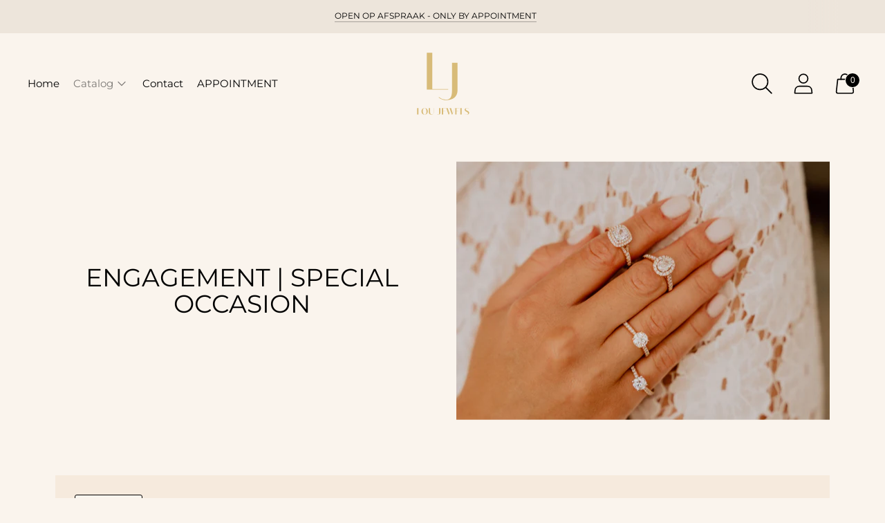

--- FILE ---
content_type: text/html; charset=utf-8
request_url: https://loujewels.be/en/collections/verlovingsring
body_size: 35770
content:
<!doctype html>

<!--
      ___                       ___           ___           ___
     /  /\                     /__/\         /  /\         /  /\
    /  /:/_                    \  \:\       /  /:/        /  /::\
   /  /:/ /\  ___     ___       \  \:\     /  /:/        /  /:/\:\
  /  /:/ /:/ /__/\   /  /\  ___  \  \:\   /  /:/  ___   /  /:/  \:\
 /__/:/ /:/  \  \:\ /  /:/ /__/\  \__\:\ /__/:/  /  /\ /__/:/ \__\:\
 \  \:\/:/    \  \:\  /:/  \  \:\ /  /:/ \  \:\ /  /:/ \  \:\ /  /:/
  \  \::/      \  \:\/:/    \  \:\  /:/   \  \:\  /:/   \  \:\  /:/
   \  \:\       \  \::/      \  \:\/:/     \  \:\/:/     \  \:\/:/
    \  \:\       \__\/        \  \::/       \  \::/       \  \::/
     \__\/                     \__\/         \__\/         \__\/

--------------------------------------------------------------------
#  Spark v1.2.0
#  Documentation: https://fluorescent.co/help/spark/
#  Purchase: https://themes.shopify.com/themes/spark/
#  A product by Fluorescent: https://fluorescent.co/
--------------------------------------------------------------------

-->

<html class="no-js" lang="en" style="--announcement-height: 1px;">
<head>
	<script id="pandectes-rules">   /* PANDECTES-GDPR: DO NOT MODIFY AUTO GENERATED CODE OF THIS SCRIPT */      window.PandectesSettings = {"store":{"plan":"basic","theme":"Kopie van Spark - Unikoo","primaryLocale":"nl","adminMode":false},"tsPublished":1689342687,"declaration":{"showPurpose":false,"showProvider":false,"showDateGenerated":false},"language":{"languageMode":"Single","fallbackLanguage":"nl","languageDetection":"browser","languagesSupported":[]},"texts":{"managed":{"headerText":{"nl":"Wij respecteren uw privacy"},"consentText":{"nl":"Deze website maakt gebruik van cookies om u de beste ervaring te bieden."},"dismissButtonText":{"nl":"OK"},"linkText":{"nl":"Kom meer te weten"},"imprintText":{"nl":"Afdruk"},"preferencesButtonText":{"nl":"Voorkeuren"},"allowButtonText":{"nl":"Aanvaarden"},"denyButtonText":{"nl":"Afwijzen"},"leaveSiteButtonText":{"nl":"Verlaat deze site"},"cookiePolicyText":{"nl":"Cookie beleid"},"preferencesPopupTitleText":{"nl":"Toestemmingsvoorkeuren beheren"},"preferencesPopupIntroText":{"nl":"We gebruiken cookies om de functionaliteit van de website te optimaliseren, de prestaties te analyseren en u een gepersonaliseerde ervaring te bieden. Sommige cookies zijn essentieel om de website correct te laten werken en functioneren. Die cookies kunnen niet worden uitgeschakeld. In dit venster kunt u uw voorkeur voor cookies beheren."},"preferencesPopupCloseButtonText":{"nl":"Dichtbij"},"preferencesPopupAcceptAllButtonText":{"nl":"Accepteer alles"},"preferencesPopupRejectAllButtonText":{"nl":"Alles afwijzen"},"preferencesPopupSaveButtonText":{"nl":"Voorkeuren opslaan"},"accessSectionTitleText":{"nl":"Gegevensportabiliteit"},"accessSectionParagraphText":{"nl":"U heeft te allen tijde het recht om uw gegevens in te zien."},"rectificationSectionTitleText":{"nl":"Gegevens rectificatie"},"rectificationSectionParagraphText":{"nl":"U hebt het recht om te vragen dat uw gegevens worden bijgewerkt wanneer u dat nodig acht."},"erasureSectionTitleText":{"nl":"Recht om vergeten te worden"},"erasureSectionParagraphText":{"nl":"U heeft het recht om al uw gegevens te laten wissen. Daarna heeft u geen toegang meer tot uw account."},"declIntroText":{"nl":"We gebruiken cookies om de functionaliteit van de website te optimaliseren, de prestaties te analyseren en u een gepersonaliseerde ervaring te bieden. Sommige cookies zijn essentieel om de website goed te laten werken en correct te laten functioneren. Die cookies kunnen niet worden uitgeschakeld. In dit venster kunt u uw voorkeur voor cookies beheren."}},"categories":{"strictlyNecessaryCookiesTitleText":{"nl":"Strikt noodzakelijke cookies"},"functionalityCookiesTitleText":{"nl":"Functionele cookies"},"performanceCookiesTitleText":{"nl":"Prestatiecookies"},"targetingCookiesTitleText":{"nl":"Targeting-cookies"},"unclassifiedCookiesTitleText":{"nl":"Niet-geclassificeerde cookies"},"strictlyNecessaryCookiesDescriptionText":{"nl":"Deze cookies zijn essentieel om u in staat te stellen door de website te navigeren en de functies ervan te gebruiken, zoals toegang tot beveiligde delen van de website. Zonder deze cookies kan de website niet goed functioneren."},"functionalityCookiesDescriptionText":{"nl":"Deze cookies stellen de site in staat om verbeterde functionaliteit en personalisatie te bieden. Ze kunnen worden ingesteld door ons of door externe providers wiens diensten we aan onze pagina's hebben toegevoegd. Als u deze cookies niet toestaat, werken sommige of al deze diensten mogelijk niet correct."},"performanceCookiesDescriptionText":{"nl":"Deze cookies stellen ons in staat om de prestaties van onze website te monitoren en te verbeteren. Ze stellen ons bijvoorbeeld in staat om bezoeken te tellen, verkeersbronnen te identificeren en te zien welke delen van de site het populairst zijn."},"targetingCookiesDescriptionText":{"nl":"Deze cookies kunnen via onze site worden geplaatst door onze advertentiepartners. Ze kunnen door die bedrijven worden gebruikt om een profiel van uw interesses op te bouwen en u relevante advertenties op andere sites te tonen. Ze slaan geen directe persoonlijke informatie op, maar zijn gebaseerd op de unieke identificatie van uw browser en internetapparaat. Als je deze cookies niet toestaat, krijg je minder gerichte advertenties te zien."},"unclassifiedCookiesDescriptionText":{"nl":"Niet-geclassificeerde cookies zijn cookies die we aan het classificeren zijn, samen met de aanbieders van individuele cookies."}},"auto":{"declName":{"nl":"Naam"},"declPath":{"nl":"Pad"},"declType":{"nl":"Type"},"declDomain":{"nl":"Domein"},"declPurpose":{"nl":"Doel"},"declProvider":{"nl":"Aanbieder"},"declRetention":{"nl":"Behoud"},"declFirstParty":{"nl":"First-party"},"declThirdParty":{"nl":"Derde partij"},"declSeconds":{"nl":"seconden"},"declMinutes":{"nl":"minuten"},"declHours":{"nl":"uur"},"declDays":{"nl":"dagen"},"declMonths":{"nl":"maanden"},"declYears":{"nl":"jaren"},"declSession":{"nl":"Sessie"},"cookiesDetailsText":{"nl":"Cookiegegevens"},"preferencesPopupAlwaysAllowedText":{"nl":"altijd toegestaan"},"submitButton":{"nl":"Indienen"},"submittingButton":{"nl":"Verzenden..."},"cancelButton":{"nl":"Annuleren"},"guestsSupportInfoText":{"nl":"Log in met uw klantaccount om verder te gaan."},"guestsSupportEmailPlaceholder":{"nl":"E-mailadres"},"guestsSupportEmailValidationError":{"nl":"E-mail is niet geldig"},"guestsSupportEmailSuccessTitle":{"nl":"dankjewel voor je aanvraag"},"guestsSupportEmailFailureTitle":{"nl":"Er is een probleem opgetreden"},"guestsSupportEmailSuccessMessage":{"nl":"Als je bent geregistreerd als klant van deze winkel, ontvang je binnenkort een e-mail met instructies over hoe je verder kunt gaan."},"guestsSupportEmailFailureMessage":{"nl":"Uw verzoek is niet ingediend. Probeer het opnieuw en als het probleem aanhoudt, neem dan contact op met de winkeleigenaar voor hulp."},"confirmationSuccessTitle":{"nl":"Uw verzoek is geverifieerd"},"confirmationFailureTitle":{"nl":"Er is een probleem opgetreden"},"confirmationSuccessMessage":{"nl":"We zullen spoedig contact met u opnemen over uw verzoek."},"confirmationFailureMessage":{"nl":"Uw verzoek is niet geverifieerd. Probeer het opnieuw en als het probleem aanhoudt, neem dan contact op met de winkeleigenaar voor hulp"},"consentSectionTitleText":{"nl":"Uw toestemming voor cookies"},"consentSectionNoConsentText":{"nl":"U heeft niet ingestemd met het cookiebeleid van deze website."},"consentSectionConsentedText":{"nl":"U heeft ingestemd met het cookiebeleid van deze website op:"},"consentStatus":{"nl":"Toestemmingsvoorkeur"},"consentDate":{"nl":"Toestemmingsdatum"},"consentId":{"nl":"Toestemmings-ID"},"consentSectionChangeConsentActionText":{"nl":"Wijzig de toestemmingsvoorkeur"},"accessSectionGDPRRequestsActionText":{"nl":"Verzoeken van betrokkenen"},"accessSectionAccountInfoActionText":{"nl":"Persoonlijke gegevens"},"accessSectionOrdersRecordsActionText":{"nl":"Bestellingen"},"accessSectionDownloadReportActionText":{"nl":"Download alles"},"rectificationCommentPlaceholder":{"nl":"Beschrijf wat u wilt bijwerken"},"rectificationCommentValidationError":{"nl":"Commentaar is verplicht"},"rectificationSectionEditAccountActionText":{"nl":"Vraag een update aan"},"erasureSectionRequestDeletionActionText":{"nl":"Verzoek om verwijdering van persoonlijke gegevens"}}},"library":{"previewMode":false,"fadeInTimeout":0,"defaultBlocked":0,"showLink":true,"showImprintLink":false,"enabled":true,"cookie":{"name":"_pandectes_gdpr","expiryDays":365,"secure":true},"dismissOnScroll":false,"dismissOnWindowClick":false,"dismissOnTimeout":false,"palette":{"popup":{"background":"#FFFFFF","backgroundForCalculations":{"a":1,"b":255,"g":255,"r":255},"text":"#000000"},"button":{"background":"#000000","backgroundForCalculations":{"a":1,"b":0,"g":0,"r":0},"text":"#FFFFFF","textForCalculation":{"a":1,"b":255,"g":255,"r":255},"border":"transparent"}},"content":{"href":"https://loujewels.myshopify.com/policies/privacy-policy","imprintHref":"/","close":"&#10005;","target":"","logo":"<img class=\"cc-banner-logo\" height=\"10\" width=\"10\" src=\"https://cdn.shopify.com/s/files/1/0585/6414/9429/t/3/assets/pandectes-logo.png?v=1689342109\" alt=\"LOU Jewels\" />"},"window":"<div role=\"dialog\" aria-live=\"polite\" aria-label=\"cookieconsent\" aria-describedby=\"cookieconsent:desc\" id=\"pandectes-banner\" class=\"cc-window-wrapper cc-top-wrapper\"><div class=\"pd-cookie-banner-window cc-window {{classes}}\"><!--googleoff: all-->{{children}}<!--googleon: all--></div></div>","compliance":{"info":"<div class=\"cc-compliance cc-highlight\">{{dismiss}}</div>"},"type":"info","layouts":{"basic":"{{logo}}{{messagelink}}{{compliance}}{{close}}"},"position":"top","theme":"classic","revokable":false,"animateRevokable":false,"revokableReset":false,"revokableLogoUrl":"https://cdn.shopify.com/s/files/1/0585/6414/9429/t/3/assets/pandectes-reopen-logo.png?v=1689342109","revokablePlacement":"bottom-left","revokableMarginHorizontal":15,"revokableMarginVertical":15,"static":false,"autoAttach":true,"hasTransition":true,"blacklistPage":[""]},"geolocation":{"brOnly":false,"caOnly":false,"euOnly":false},"dsr":{"guestsSupport":false,"accessSectionDownloadReportAuto":false},"banner":{"resetTs":1661412079,"extraCss":"        .cc-banner-logo {max-width: 24em!important;}    @media(min-width: 768px) {.cc-window.cc-floating{max-width: 24em!important;width: 24em!important;}}    .cc-message, .cc-header, .cc-logo {text-align: left}    .cc-window-wrapper{z-index: 2147483647;}    .cc-window{z-index: 2147483647;font-size: 10px!important;font-family: inherit;}    .cc-header{font-size: 10px!important;font-family: inherit;}    .pd-cp-ui{font-family: inherit; background-color: #FFFFFF;color:#000000;}    .pd-cp-btn{background-color:#000000;color:#FFFFFF!important;}    input + .pd-cp-preferences-slider{background-color: rgba(0, 0, 0, 0.3)}    .pd-cp-scrolling-section::-webkit-scrollbar{background-color: rgba(0, 0, 0, 0.3)}    input:checked + .pd-cp-preferences-slider{background-color: rgba(0, 0, 0, 1)}    .pd-cp-scrolling-section::-webkit-scrollbar-thumb {background-color: rgba(0, 0, 0, 1)}    .pd-cp-ui-close{color:#000000;}    .pd-cp-preferences-slider:before{background-color: #FFFFFF}    .pd-cp-title:before {border-color: #000000!important}    .pd-cp-preferences-slider{background-color:#000000}    .pd-cp-toggle{color:#000000!important}    @media(max-width:699px) {.pd-cp-ui-close-top svg {fill: #000000}}    .pd-cp-toggle:hover,.pd-cp-toggle:visited,.pd-cp-toggle:active{color:#000000!important}    .pd-cookie-banner-window {box-shadow: 0 0 18px rgb(0 0 0 / 20%);}  ","customJavascript":null,"showPoweredBy":false,"isActive":true,"implicitSavePreferences":false,"cookieIcon":false,"blockBots":false,"showCookiesDetails":true,"cookiesBlockedByDefault":"0","hasTransition":true,"blockingPage":false,"showOnlyLandingPage":false,"leaveSiteUrl":"https://www.google.com","linkRespectStoreLang":false},"cookies":{"0":[{"name":"cart","domain":"loujewels.be","path":"/","provider":"Shopify","firstParty":true,"retention":"14 day(s)","expires":14,"unit":"declSession","purpose":{"nl":"Noodzakelijk voor de winkelwagenfunctionaliteit op de website."}},{"name":"cart_ver","domain":"loujewels.be","path":"/","provider":"Shopify","firstParty":true,"retention":"14 day(s)","expires":14,"unit":"declSession","purpose":{"nl":"Gebruikt in verband met winkelwagen."}},{"name":"cart_currency","domain":"loujewels.be","path":"/","provider":"Shopify","firstParty":true,"retention":"14 day(s)","expires":14,"unit":"declSession","purpose":{"nl":"De cookie is nodig voor de veilige betaal- en betaalfunctie op de website. Deze functie wordt geleverd door shopify.com."}},{"name":"cart_sig","domain":"loujewels.be","path":"/","provider":"Shopify","firstParty":true,"retention":"14 day(s)","expires":14,"unit":"declSession","purpose":{"nl":"Shopify-analyses."}},{"name":"secure_customer_sig","domain":"loujewels.be","path":"/","provider":"Shopify","firstParty":true,"retention":"1 year(s)","expires":1,"unit":"declYears","purpose":{"nl":"Gebruikt in verband met klantenlogin."}},{"name":"shopify_pay_redirect","domain":"loujewels.be","path":"/","provider":"Shopify","firstParty":true,"retention":"60 minute(s)","expires":60,"unit":"declMinutes","purpose":{"nl":"De cookie is nodig voor de veilige betaal- en betaalfunctie op de website. Deze functie wordt geleverd door shopify.com."}},{"name":"cart_ts","domain":"loujewels.be","path":"/","provider":"Shopify","firstParty":true,"retention":"14 day(s)","expires":14,"unit":"declSession","purpose":{"nl":"Gebruikt in verband met afrekenen."}},{"name":"localization","domain":"loujewels.be","path":"/","provider":"Shopify","firstParty":true,"retention":"1 year(s)","expires":1,"unit":"declYears","purpose":{"nl":"Shopify-winkellokalisatie"}},{"name":"_tracking_consent","domain":".loujewels.be","path":"/","provider":"Shopify","firstParty":true,"retention":"1 year(s)","expires":1,"unit":"declYears","purpose":{"nl":"Voorkeuren volgen."}}],"1":[{"name":"_shopify_sa_t","domain":".loujewels.be","path":"/","provider":"Shopify","firstParty":true,"retention":"30 minute(s)","expires":30,"unit":"declMinutes","purpose":{"nl":"Shopify-analyses met betrekking tot marketing en verwijzingen."}},{"name":"_shopify_s","domain":".loujewels.be","path":"/","provider":"Shopify","firstParty":true,"retention":"30 minute(s)","expires":30,"unit":"declMinutes","purpose":{"nl":"Shopify-analyses."}},{"name":"_shopify_y","domain":".loujewels.be","path":"/","provider":"Shopify","firstParty":true,"retention":"1 year(s)","expires":1,"unit":"declYears","purpose":{"nl":"Shopify-analyses."}},{"name":"_shopify_sa_p","domain":".loujewels.be","path":"/","provider":"Shopify","firstParty":true,"retention":"30 minute(s)","expires":30,"unit":"declMinutes","purpose":{"nl":"Shopify-analyses met betrekking tot marketing en verwijzingen."}},{"name":"_s","domain":".loujewels.be","path":"/","provider":"Shopify","firstParty":true,"retention":"30 minute(s)","expires":30,"unit":"declMinutes","purpose":{"nl":"Shopify-analyses."}},{"name":"_landing_page","domain":".loujewels.be","path":"/","provider":"Shopify","firstParty":true,"retention":"14 day(s)","expires":14,"unit":"declSession","purpose":{"nl":"Volgt bestemmingspagina's."}},{"name":"_orig_referrer","domain":".loujewels.be","path":"/","provider":"Shopify","firstParty":true,"retention":"14 day(s)","expires":14,"unit":"declSession","purpose":{"nl":"Volgt bestemmingspagina's."}},{"name":"_y","domain":".loujewels.be","path":"/","provider":"Shopify","firstParty":true,"retention":"1 year(s)","expires":1,"unit":"declYears","purpose":{"nl":"Shopify-analyses."}}],"2":[],"4":[{"name":"_fbp","domain":".loujewels.be","path":"/","provider":"Facebook","firstParty":true,"retention":"90 day(s)","expires":90,"unit":"declSession","purpose":{"nl":"Cookie wordt door Facebook geplaatst om bezoeken aan websites bij te houden."}}],"8":[]},"blocker":{"isActive":false,"googleConsentMode":{"id":"","analyticsId":"","isActive":false,"adStorageCategory":4,"analyticsStorageCategory":2,"personalizationStorageCategory":1,"functionalityStorageCategory":1,"customEvent":true,"securityStorageCategory":0,"redactData":true,"urlPassthrough":false},"facebookPixel":{"id":"","isActive":false,"ldu":false},"rakuten":{"isActive":false,"cmp":false,"ccpa":false},"defaultBlocked":0,"patterns":{"whiteList":[],"blackList":{"1":[],"2":[],"4":[],"8":[]},"iframesWhiteList":[],"iframesBlackList":{"1":[],"2":[],"4":[],"8":[]},"beaconsWhiteList":[],"beaconsBlackList":{"1":[],"2":[],"4":[],"8":[]}}}}      !function(){"use strict";window.PandectesRules=window.PandectesRules||{},window.PandectesRules.manualBlacklist={1:[],2:[],4:[]},window.PandectesRules.blacklistedIFrames={1:[],2:[],4:[]},window.PandectesRules.blacklistedCss={1:[],2:[],4:[]},window.PandectesRules.blacklistedBeacons={1:[],2:[],4:[]};var e="javascript/blocked",t="_pandectes_gdpr";function n(e){return new RegExp(e.replace(/[/\\.+?$()]/g,"\\$&").replace("*","(.*)"))}var r=function(e){try{return JSON.parse(e)}catch(e){return!1}},a=function(e){var t=arguments.length>1&&void 0!==arguments[1]?arguments[1]:"log",n=new URLSearchParams(window.location.search);n.get("log")&&console[t]("PandectesRules: ".concat(e))};function i(e,t){var n=Object.keys(e);if(Object.getOwnPropertySymbols){var r=Object.getOwnPropertySymbols(e);t&&(r=r.filter((function(t){return Object.getOwnPropertyDescriptor(e,t).enumerable}))),n.push.apply(n,r)}return n}function s(e){for(var t=1;t<arguments.length;t++){var n=null!=arguments[t]?arguments[t]:{};t%2?i(Object(n),!0).forEach((function(t){o(e,t,n[t])})):Object.getOwnPropertyDescriptors?Object.defineProperties(e,Object.getOwnPropertyDescriptors(n)):i(Object(n)).forEach((function(t){Object.defineProperty(e,t,Object.getOwnPropertyDescriptor(n,t))}))}return e}function o(e,t,n){return t in e?Object.defineProperty(e,t,{value:n,enumerable:!0,configurable:!0,writable:!0}):e[t]=n,e}function c(e,t){return function(e){if(Array.isArray(e))return e}(e)||function(e,t){var n=null==e?null:"undefined"!=typeof Symbol&&e[Symbol.iterator]||e["@@iterator"];if(null==n)return;var r,a,i=[],s=!0,o=!1;try{for(n=n.call(e);!(s=(r=n.next()).done)&&(i.push(r.value),!t||i.length!==t);s=!0);}catch(e){o=!0,a=e}finally{try{s||null==n.return||n.return()}finally{if(o)throw a}}return i}(e,t)||u(e,t)||function(){throw new TypeError("Invalid attempt to destructure non-iterable instance.\nIn order to be iterable, non-array objects must have a [Symbol.iterator]() method.")}()}function l(e){return function(e){if(Array.isArray(e))return d(e)}(e)||function(e){if("undefined"!=typeof Symbol&&null!=e[Symbol.iterator]||null!=e["@@iterator"])return Array.from(e)}(e)||u(e)||function(){throw new TypeError("Invalid attempt to spread non-iterable instance.\nIn order to be iterable, non-array objects must have a [Symbol.iterator]() method.")}()}function u(e,t){if(e){if("string"==typeof e)return d(e,t);var n=Object.prototype.toString.call(e).slice(8,-1);return"Object"===n&&e.constructor&&(n=e.constructor.name),"Map"===n||"Set"===n?Array.from(e):"Arguments"===n||/^(?:Ui|I)nt(?:8|16|32)(?:Clamped)?Array$/.test(n)?d(e,t):void 0}}function d(e,t){(null==t||t>e.length)&&(t=e.length);for(var n=0,r=new Array(t);n<t;n++)r[n]=e[n];return r}var f="Pandectes"===window.navigator.userAgent;a("userAgent -> ".concat(window.navigator.userAgent.substring(0,50)));var p=function(){var e,n=arguments.length>0&&void 0!==arguments[0]?arguments[0]:t,a="; "+document.cookie,i=a.split("; "+n+"=");if(i.length<2)e={};else{var s=i.pop(),o=s.split(";");e=window.atob(o.shift())}var c=r(e);return!1!==c?c:e}(),g=window.PandectesSettings,y=g.banner.isActive,h=g.blocker.defaultBlocked,m=p&&null!==p.preferences&&void 0!==p.preferences?p.preferences:null,v=y?null===m?h:m:0,b={1:0==(1&v),2:0==(2&v),4:0==(4&v)},w=window.PandectesSettings.blocker.patterns,k=w.blackList,L=w.whiteList,S=w.iframesBlackList,P=w.iframesWhiteList,A=w.beaconsBlackList,C=w.beaconsWhiteList,_={blackList:[],whiteList:[],iframesBlackList:{1:[],2:[],4:[],8:[]},iframesWhiteList:[],beaconsBlackList:{1:[],2:[],4:[],8:[]},beaconsWhiteList:[]};[1,2,4].map((function(e){var t;b[e]||((t=_.blackList).push.apply(t,l(k[e].length?k[e].map(n):[])),_.iframesBlackList[e]=S[e].length?S[e].map(n):[],_.beaconsBlackList[e]=A[e].length?A[e].map(n):[])})),_.whiteList=L.length?L.map(n):[],_.iframesWhiteList=P.length?P.map(n):[],_.beaconsWhiteList=C.length?C.map(n):[];var B={scripts:[],iframes:{1:[],2:[],4:[]},beacons:{1:[],2:[],4:[]},css:{1:[],2:[],4:[]}},O=function(t,n){return t&&(!n||n!==e)&&(!_.blackList||_.blackList.some((function(e){return e.test(t)})))&&(!_.whiteList||_.whiteList.every((function(e){return!e.test(t)})))},E=function(e){var t=e.getAttribute("src");return _.blackList&&_.blackList.every((function(e){return!e.test(t)}))||_.whiteList&&_.whiteList.some((function(e){return e.test(t)}))},I=function(e,t){var n=_.iframesBlackList[t],r=_.iframesWhiteList;return e&&(!n||n.some((function(t){return t.test(e)})))&&(!r||r.every((function(t){return!t.test(e)})))},j=function(e,t){var n=_.beaconsBlackList[t],r=_.beaconsWhiteList;return e&&(!n||n.some((function(t){return t.test(e)})))&&(!r||r.every((function(t){return!t.test(e)})))},R=new MutationObserver((function(e){for(var t=0;t<e.length;t++)for(var n=e[t].addedNodes,r=0;r<n.length;r++){var a=n[r],i=a.dataset&&a.dataset.cookiecategory;if(1===a.nodeType&&"LINK"===a.tagName){var s=a.dataset&&a.dataset.href;if(s&&i)switch(i){case"functionality":case"C0001":B.css[1].push(s);break;case"performance":case"C0002":B.css[2].push(s);break;case"targeting":case"C0003":B.css[4].push(s)}}}})),T=new MutationObserver((function(t){for(var n=0;n<t.length;n++)for(var r=t[n].addedNodes,a=function(t){var n=r[t],a=n.src||n.dataset&&n.dataset.src,i=n.dataset&&n.dataset.cookiecategory;if(1===n.nodeType&&"IFRAME"===n.tagName){if(a){var s=!1;I(a,1)||"functionality"===i||"C0001"===i?(s=!0,B.iframes[1].push(a)):I(a,2)||"performance"===i||"C0002"===i?(s=!0,B.iframes[2].push(a)):(I(a,4)||"targeting"===i||"C0003"===i)&&(s=!0,B.iframes[4].push(a)),s&&(n.removeAttribute("src"),n.setAttribute("data-src",a))}}else if(1===n.nodeType&&"IMG"===n.tagName){if(a){var o=!1;j(a,1)?(o=!0,B.beacons[1].push(a)):j(a,2)?(o=!0,B.beacons[2].push(a)):j(a,4)&&(o=!0,B.beacons[4].push(a)),o&&(n.removeAttribute("src"),n.setAttribute("data-src",a))}}else if(1===n.nodeType&&"LINK"===n.tagName){var c=n.dataset&&n.dataset.href;if(c&&i)switch(i){case"functionality":case"C0001":B.css[1].push(c);break;case"performance":case"C0002":B.css[2].push(c);break;case"targeting":case"C0003":B.css[4].push(c)}}else if(1===n.nodeType&&"SCRIPT"===n.tagName){var l=n.type,u=!1;if(O(a,l))u=!0;else if(a&&i)switch(i){case"functionality":case"C0001":u=!0,window.PandectesRules.manualBlacklist[1].push(a);break;case"performance":case"C0002":u=!0,window.PandectesRules.manualBlacklist[2].push(a);break;case"targeting":case"C0003":u=!0,window.PandectesRules.manualBlacklist[4].push(a)}if(u){B.scripts.push([n,l]),n.type=e;n.addEventListener("beforescriptexecute",(function t(r){n.getAttribute("type")===e&&r.preventDefault(),n.removeEventListener("beforescriptexecute",t)})),n.parentElement&&n.parentElement.removeChild(n)}}},i=0;i<r.length;i++)a(i)})),x=document.createElement,N={src:Object.getOwnPropertyDescriptor(HTMLScriptElement.prototype,"src"),type:Object.getOwnPropertyDescriptor(HTMLScriptElement.prototype,"type")};window.PandectesRules.unblockCss=function(e){var t=B.css[e]||[];t.length&&a("Unblocking CSS for ".concat(e)),t.forEach((function(e){var t=document.querySelector('link[data-href^="'.concat(e,'"]'));t.removeAttribute("data-href"),t.href=e})),B.css[e]=[]},window.PandectesRules.unblockIFrames=function(e){var t=B.iframes[e]||[];t.length&&a("Unblocking IFrames for ".concat(e)),_.iframesBlackList[e]=[],t.forEach((function(e){var t=document.querySelector('iframe[data-src^="'.concat(e,'"]'));t.removeAttribute("data-src"),t.src=e})),B.iframes[e]=[]},window.PandectesRules.unblockBeacons=function(e){var t=B.beacons[e]||[];t.length&&a("Unblocking Beacons for ".concat(e)),_.beaconsBlackList[e]=[],t.forEach((function(e){var t=document.querySelector('img[data-src^="'.concat(e,'"]'));t.removeAttribute("data-src"),t.src=e})),B.beacons[e]=[]},window.PandectesRules.unblockInlineScripts=function(e){var t=1===e?"functionality":2===e?"performance":"targeting";document.querySelectorAll('script[type="javascript/blocked"][data-cookiecategory="'.concat(t,'"]')).forEach((function(e){var t=e.textContent;e.parentNode.removeChild(e);var n=document.createElement("script");n.type="text/javascript",n.textContent=t,document.body.appendChild(n)}))},window.PandectesRules.unblock=function(t){t.length<1?(_.blackList=[],_.whiteList=[],_.iframesBlackList=[],_.iframesWhiteList=[]):(_.blackList&&(_.blackList=_.blackList.filter((function(e){return t.every((function(t){return"string"==typeof t?!e.test(t):t instanceof RegExp?e.toString()!==t.toString():void 0}))}))),_.whiteList&&(_.whiteList=[].concat(l(_.whiteList),l(t.map((function(e){if("string"==typeof e){var t=".*"+n(e)+".*";if(_.whiteList.every((function(e){return e.toString()!==t.toString()})))return new RegExp(t)}else if(e instanceof RegExp&&_.whiteList.every((function(t){return t.toString()!==e.toString()})))return e;return null})).filter(Boolean)))));for(var r=document.querySelectorAll('script[type="'.concat(e,'"]')),i=0;i<r.length;i++){var s=r[i];E(s)&&(B.scripts.push([s,"application/javascript"]),s.parentElement.removeChild(s))}var o=0;l(B.scripts).forEach((function(e,t){var n=c(e,2),r=n[0],a=n[1];if(E(r)){for(var i=document.createElement("script"),s=0;s<r.attributes.length;s++){var l=r.attributes[s];"src"!==l.name&&"type"!==l.name&&i.setAttribute(l.name,r.attributes[s].value)}i.setAttribute("src",r.src),i.setAttribute("type",a||"application/javascript"),document.head.appendChild(i),B.scripts.splice(t-o,1),o++}})),0==_.blackList.length&&0===_.iframesBlackList[1].length&&0===_.iframesBlackList[2].length&&0===_.iframesBlackList[4].length&&0===_.beaconsBlackList[1].length&&0===_.beaconsBlackList[2].length&&0===_.beaconsBlackList[4].length&&(a("Disconnecting observers"),T.disconnect(),R.disconnect())};var M,D,W=window.PandectesSettings.store.adminMode,F=window.PandectesSettings.blocker;M=function(){!function(){var e=window.Shopify.trackingConsent;try{var t=W&&!window.Shopify.AdminBarInjector,n={preferences:0==(1&v)||f||t,analytics:0==(2&v)||f||t,marketing:0==(4&v)||f||t};e.firstPartyMarketingAllowed()===n.marketing&&e.analyticsProcessingAllowed()===n.analytics&&e.preferencesProcessingAllowed()===n.preferences||e.setTrackingConsent(n,(function(e){e&&e.error?a("Shopify.customerPrivacy API - failed to setTrackingConsent"):a("Shopify.customerPrivacy API - setTrackingConsent(".concat(JSON.stringify(n),")"))}))}catch(e){a("Shopify.customerPrivacy API - exception")}}(),function(){var e=window.Shopify.trackingConsent,t=e.currentVisitorConsent();if(F.gpcIsActive&&"CCPA"===e.getRegulation()&&"no"===t.gpc&&"yes"!==t.sale_of_data){var n={sale_of_data:!1};e.setTrackingConsent(n,(function(e){e&&e.error?a("Shopify.customerPrivacy API - failed to setTrackingConsent({".concat(JSON.stringify(n),")")):a("Shopify.customerPrivacy API - setTrackingConsent(".concat(JSON.stringify(n),")"))}))}}()},D=null,window.Shopify&&window.Shopify.loadFeatures&&window.Shopify.trackingConsent?M():D=setInterval((function(){window.Shopify&&window.Shopify.loadFeatures&&(clearInterval(D),window.Shopify.loadFeatures([{name:"consent-tracking-api",version:"0.1"}],(function(e){e?a("Shopify.customerPrivacy API - failed to load"):(a("Shopify.customerPrivacy API - loaded"),M())})))}),10);var z=window.PandectesSettings,U=z.banner.isActive,q=z.blocker.googleConsentMode,J=q.isActive,H=q.customEvent,$=q.redactData,G=q.urlPassthrough,K=q.adStorageCategory,V=q.analyticsStorageCategory,Y=q.functionalityStorageCategory,Q=q.personalizationStorageCategory,X=q.securityStorageCategory;function Z(){window.dataLayer.push(arguments)}window.dataLayer=window.dataLayer||[];var ee,te,ne={hasInitialized:!1,ads_data_redaction:!1,url_passthrough:!1,storage:{ad_storage:"granted",analytics_storage:"granted",functionality_storage:"granted",personalization_storage:"granted",security_storage:"granted",wait_for_update:500}};if(U&&J){var re=0==(v&K)?"granted":"denied",ae=0==(v&V)?"granted":"denied",ie=0==(v&Y)?"granted":"denied",se=0==(v&Q)?"granted":"denied",oe=0==(v&X)?"granted":"denied";ne.hasInitialized=!0,ne.ads_data_redaction="denied"===re&&$,ne.url_passthrough=G,ne.storage.ad_storage=re,ne.storage.analytics_storage=ae,ne.storage.functionality_storage=ie,ne.storage.personalization_storage=se,ne.storage.security_storage=oe,ne.ads_data_redaction&&Z("set","ads_data_redaction",ne.ads_data_redaction),ne.url_passthrough&&Z("set","url_passthrough",ne.url_passthrough),Z("consent","default",ne.storage),H&&(te=7===(ee=v)?"deny":0===ee?"allow":"mixed",window.dataLayer.push({event:"Pandectes_Consent_Update",pandectes_status:te,pandectes_categories:{C0000:"allow",C0001:b[1]?"allow":"deny",C0002:b[2]?"allow":"deny",C0003:b[4]?"allow":"deny"}})),a("Google consent mode initialized")}window.PandectesRules.gcm=ne;var ce=window.PandectesSettings,le=ce.banner.isActive,ue=ce.blocker.isActive;a("Blocker -> "+(ue?"Active":"Inactive")),a("Banner -> "+(le?"Active":"Inactive")),a("ActualPrefs -> "+v);var de=null===m&&/\/checkouts\//.test(window.location.pathname);0!==v&&!1===f&&ue&&!de?(a("Blocker will execute"),document.createElement=function(){for(var t=arguments.length,n=new Array(t),r=0;r<t;r++)n[r]=arguments[r];if("script"!==n[0].toLowerCase())return x.bind?x.bind(document).apply(void 0,n):x;var a=x.bind(document).apply(void 0,n);try{Object.defineProperties(a,{src:s(s({},N.src),{},{set:function(t){O(t,a.type)&&N.type.set.call(this,e),N.src.set.call(this,t)}}),type:s(s({},N.type),{},{get:function(){var t=N.type.get.call(this);return t===e||O(this.src,t)?null:t},set:function(t){var n=O(a.src,a.type)?e:t;N.type.set.call(this,n)}})}),a.setAttribute=function(t,n){if("type"===t){var r=O(a.src,a.type)?e:n;N.type.set.call(a,r)}else"src"===t?(O(n,a.type)&&N.type.set.call(a,e),N.src.set.call(a,n)):HTMLScriptElement.prototype.setAttribute.call(a,t,n)}}catch(e){console.warn("Yett: unable to prevent script execution for script src ",a.src,".\n",'A likely cause would be because you are using a third-party browser extension that monkey patches the "document.createElement" function.')}return a},T.observe(document.documentElement,{childList:!0,subtree:!0}),R.observe(document.documentElement,{childList:!0,subtree:!0})):a("Blocker will not execute")}();
</script>
  <meta charset="UTF-8">
  <meta http-equiv="X-UA-Compatible" content="IE=edge,chrome=1">
  <meta name="viewport" content="width=device-width,initial-scale=1">
  <link rel="canonical" href="https://loujewels.be/en/collections/verlovingsring"><link rel="shortcut icon" href="//loujewels.be/cdn/shop/files/LJ_LOGO_transparant_32x32.svg?v=1714207463" type="image/png"><title>ENGAGEMENT | SPECIAL OCCASION
&ndash; LOU Jewels</title>





  
  




<meta name="description" content="LOU Jewels" />
<meta property="og:url" content="https://loujewels.be/en/collections/verlovingsring">
<meta property="og:site_name" content="LOU Jewels">
<meta property="og:type" content="website">
<meta property="og:title" content="ENGAGEMENT | SPECIAL OCCASION">
<meta property="og:description" content="LOU Jewels">
<meta property="og:image" content="http://loujewels.be/cdn/shop/collections/GRACE_HAND.jpg?v=1629389978">
<meta property="og:image:secure_url" content="https://loujewels.be/cdn/shop/collections/GRACE_HAND.jpg?v=1629389978">



<meta name="twitter:title" content="ENGAGEMENT | SPECIAL OCCASION">
<meta name="twitter:description" content="LOU Jewels">
<meta name="twitter:card" content="summary_large_image">
<meta name="twitter:image" content="https://loujewels.be/cdn/shop/collections/GRACE_HAND.jpg?v=1629389978">
<meta name="twitter:image:width" content="480">
<meta name="twitter:image:height" content="480">


  <script>
  console.log('Spark v1.2.0 by Fluorescent');

  document.documentElement.className = document.documentElement.className.replace('no-js', '');

  window.theme = {
    version: 'v1.2.0',
    moneyFormat: "€{{amount_with_comma_separator}}",
    strings: {
      name: "LOU Jewels",
      accessibility: {
        play_video: "Play",
        pause_video: "Pause"
      },
      product: {
        no_shipping_rates: "Shipping rate unavailable",
        country_placeholder: "Country\/Region",
        review: "Write a review"
      },
      products: {
        product: {
          unavailable: "Unavailable",
          unitPrice: "Unit price",
          unitPriceSeparator: "per",
          sku: "SKU"
        }
      },
      search: {
        headings: {
          articles: "Articles",
          pages: "Pages",
          products: "Products"
        },
        view_all: "View all",
        no_results: "We found no search results",
      },
      quickCart: {
        addProductQuantity: "Subtract product quantity",
        removeProductQuantity: "Add product quantity",
        removeProduct: "Remove",
        quantity: "Quantity"
      }
    },
    routes: {
      root: "/en",
      cart: {
        base: "/en/cart",
        add: "/en/cart/add",
        change: "/en/cart/change",
        clear: "/en/cart/clear",
        // Manual routes until Shopify adds support
        shipping: "/en/cart/shipping_rates",
      },
      // Manual routes until Shopify adds support
      products: "/en/products",
      productRecommendations: "/en/recommendations/products"
    },
  }

  
</script>

  <style>
  @font-face {
  font-family: Halant;
  font-weight: 600;
  font-style: normal;
  src: url("//loujewels.be/cdn/fonts/halant/halant_n6.ebdefaba0504a1f859ddaae985582901c790e659.woff2") format("woff2"),
       url("//loujewels.be/cdn/fonts/halant/halant_n6.aef6c70c0aa1ea1f20fa9f16587acd424b822af4.woff") format("woff");
}

  @font-face {
  font-family: Montserrat;
  font-weight: 400;
  font-style: normal;
  src: url("//loujewels.be/cdn/fonts/montserrat/montserrat_n4.81949fa0ac9fd2021e16436151e8eaa539321637.woff2") format("woff2"),
       url("//loujewels.be/cdn/fonts/montserrat/montserrat_n4.a6c632ca7b62da89c3594789ba828388aac693fe.woff") format("woff");
}

  @font-face {
  font-family: Montserrat;
  font-weight: 100;
  font-style: normal;
  src: url("//loujewels.be/cdn/fonts/montserrat/montserrat_n1.2f0714cbd41857ba00d5d4fafdce92c40aadb8e6.woff2") format("woff2"),
       url("//loujewels.be/cdn/fonts/montserrat/montserrat_n1.7bec1bf4c4d0f77c37dc95cf9616413eceba9082.woff") format("woff");
}

  @font-face {
  font-family: Montserrat;
  font-weight: 400;
  font-style: normal;
  src: url("//loujewels.be/cdn/fonts/montserrat/montserrat_n4.81949fa0ac9fd2021e16436151e8eaa539321637.woff2") format("woff2"),
       url("//loujewels.be/cdn/fonts/montserrat/montserrat_n4.a6c632ca7b62da89c3594789ba828388aac693fe.woff") format("woff");
}

  @font-face {
  font-family: Montserrat;
  font-weight: 700;
  font-style: normal;
  src: url("//loujewels.be/cdn/fonts/montserrat/montserrat_n7.3c434e22befd5c18a6b4afadb1e3d77c128c7939.woff2") format("woff2"),
       url("//loujewels.be/cdn/fonts/montserrat/montserrat_n7.5d9fa6e2cae713c8fb539a9876489d86207fe957.woff") format("woff");
}

  @font-face {
  font-family: Montserrat;
  font-weight: 400;
  font-style: italic;
  src: url("//loujewels.be/cdn/fonts/montserrat/montserrat_i4.5a4ea298b4789e064f62a29aafc18d41f09ae59b.woff2") format("woff2"),
       url("//loujewels.be/cdn/fonts/montserrat/montserrat_i4.072b5869c5e0ed5b9d2021e4c2af132e16681ad2.woff") format("woff");
}

  @font-face {
  font-family: Montserrat;
  font-weight: 700;
  font-style: italic;
  src: url("//loujewels.be/cdn/fonts/montserrat/montserrat_i7.a0d4a463df4f146567d871890ffb3c80408e7732.woff2") format("woff2"),
       url("//loujewels.be/cdn/fonts/montserrat/montserrat_i7.f6ec9f2a0681acc6f8152c40921d2a4d2e1a2c78.woff") format("woff");
}


  :root {
    --color-text: #000000;
    --color-text-meta: rgba(0, 0, 0, 0.6);
    --color-text-link: #000000;
    --color-text-error: #C71B1B;
    --color-text-success: #21b646;

    --color-background: #faf4ed;
    --color-background-transparent: rgba(250, 244, 237, 0.8);
    --color-border: #000000;
    --color-overlay: #faf4ed;
    --color-overlay-transparent: rgba(250, 244, 237, 0.6);

    --color-background-meta: #f6eadd;
    --color-background-darker-meta: #f1dec9;
    --color-foreground-meta: rgba(0, 0, 0, 0.6);

    --color-border-input: #000000;
    --color-text-input: #000000;

    --color-background-button: #000000;
    --color-background-button-hover: #333333;
    --color-text-button: #faf4ed;
    --color-icon: rgba(0, 0, 0, 0.4);
    --color-icon-darker: rgba(0, 0, 0, 0.6);

    --color-background-contrast: #faf4ed;
    --color-background-meta-contrast: #f6eadd;
    --color-background-darker-meta-contrast: #f1dec9;
    --color-foreground-meta-contrast: rgba(29, 29, 29, 0.6);
    --color-text-contrast: #1d1d1d;
    --color-text-meta-contrast: rgba(29, 29, 29, 0.6);
    --color-border-contrast: #000000;
    --color-background-button-contrast: #000000;
    --color-background-button-hover-contrast: #333333;
    --color-text-button-contrast: #faf4ed;
    --color-text-link-contrast: #000000;

    --color-text-header: #000000;
    --color-background-header: #faf4ed;
    --color-background-header-transparent: rgba(250, 244, 237, 0);
    --color-icon-header: #000000;
    --color-shadow-header: rgba(0, 0, 0, 0.15);

    --color-background-footer: #faf4ed;
    --color-text-footer: #000000;

    --color-text-popover: #000000;
    --color-background-popover: #faf4ed;
    --color-background-meta-popover: #f6eadd;
    --color-background-darker-meta-popover: #f1dec9;
    --color-background-button-popover: #000000;
    --color-background-button-hover-popover: #333333;
    --color-text-button-popover: #faf4ed;
    --color-border-popover: #000000;
    --color-border-meta-popover: #333333;

    --button-style: uppercase;
    --button-shape: 0;

    --font-logo: Halant, serif;
    --font-logo-weight: 600;
    --font-logo-style: normal;
    --logo-font-size: 37px;
    --logo-text-transform: none;
    --logo-letter-spacing: 0.0em;

    --font-heading: Montserrat, sans-serif;
    --font-heading-weight: 400;
    --font-heading-style: normal;
    --font-heading-light-weight: 100;
    --font-heading-text-transform: none;
    --font-heading-base-letter-spacing: 0.0em;
    --font-heading-base-size: 36px;

    --font-body: Montserrat, sans-serif;
    --font-body-weight: 400;
    --font-body-style: normal;
    --font-body-italic: italic;
    --font-body-bold-weight: 700;
    --font-body-base-letter-spacing: 0.0em;
    --font-body-base-size: 15px;
    --font-body-base-line-height: 1.56;

    --font-product-title-text-transform: none;
    --font-product-title-base-letter-spacing: 0.0em;

    /* Typography */
    --font-size-heading-1-large: 48px;
    --line-height-heading-1-large: 44;

    --font-size-heading-1-base: 36px;
    --line-height-heading-1-base: 1.08;

    --font-size-heading-2-large: 27px;
    --line-height-heading-2-large: 1.22;

    --font-size-heading-2-base: 21px;
    --line-height-heading-2-base: 1.29;

    --font-size-heading-3-base: 18px;
    --line-height-heading-3-base: 1.33;

    --font-size-heading-4-base: 15px;
    --line-height-heading-4-base: 1.4;

    --font-size-body-large: 20px;
    --line-height-body-large: 1.5;

    --font-size-body-base: 15px;
    --line-height-body-base:  1.56;

    --font-size-body-small: 13px;
    --line-height-body-small: 1.75;

    --font-size-body-x-small: 12px;
    --line-height-body-x-small: 1.85;

    /* Shopify pay specific */
    --payment-terms-background-color: #f6eadd;
  }
</style>
  <link href="//loujewels.be/cdn/shop/t/3/assets/index.css?v=94218978373477470321689342618" rel="stylesheet" type="text/css" media="all" />

  <script>window.performance && window.performance.mark && window.performance.mark('shopify.content_for_header.start');</script><meta name="facebook-domain-verification" content="hyirn040jc9bp5p4vrx9y9dq5i1egq">
<meta name="facebook-domain-verification" content="oookf900ehanmqwzsxbt6nxtoa5v7n">
<meta name="google-site-verification" content="bQnvzG_0IGTvojKNhFpCQiJbnhSPoVMGLQLXbsdgYR8">
<meta id="shopify-digital-wallet" name="shopify-digital-wallet" content="/58564149429/digital_wallets/dialog">
<meta name="shopify-checkout-api-token" content="5a01eb884e271d8518c6b474b3d18ea1">
<link rel="alternate" type="application/atom+xml" title="Feed" href="/en/collections/verlovingsring.atom" />
<link rel="next" href="/en/collections/verlovingsring?page=2">
<link rel="alternate" hreflang="x-default" href="https://loujewels.be/collections/verlovingsring">
<link rel="alternate" hreflang="nl" href="https://loujewels.be/collections/verlovingsring">
<link rel="alternate" hreflang="en" href="https://loujewels.be/en/collections/verlovingsring">
<link rel="alternate" type="application/json+oembed" href="https://loujewels.be/en/collections/verlovingsring.oembed">
<script async="async" src="/checkouts/internal/preloads.js?locale=en-BE"></script>
<link rel="preconnect" href="https://shop.app" crossorigin="anonymous">
<script async="async" src="https://shop.app/checkouts/internal/preloads.js?locale=en-BE&shop_id=58564149429" crossorigin="anonymous"></script>
<script id="apple-pay-shop-capabilities" type="application/json">{"shopId":58564149429,"countryCode":"BE","currencyCode":"EUR","merchantCapabilities":["supports3DS"],"merchantId":"gid:\/\/shopify\/Shop\/58564149429","merchantName":"LOU Jewels","requiredBillingContactFields":["postalAddress","email"],"requiredShippingContactFields":["postalAddress","email"],"shippingType":"shipping","supportedNetworks":["visa","maestro","masterCard"],"total":{"type":"pending","label":"LOU Jewels","amount":"1.00"},"shopifyPaymentsEnabled":true,"supportsSubscriptions":true}</script>
<script id="shopify-features" type="application/json">{"accessToken":"5a01eb884e271d8518c6b474b3d18ea1","betas":["rich-media-storefront-analytics"],"domain":"loujewels.be","predictiveSearch":true,"shopId":58564149429,"locale":"en"}</script>
<script>var Shopify = Shopify || {};
Shopify.shop = "loujewels.myshopify.com";
Shopify.locale = "en";
Shopify.currency = {"active":"EUR","rate":"1.0"};
Shopify.country = "BE";
Shopify.theme = {"name":"Kopie van Spark - Unikoo","id":150988423505,"schema_name":"Spark","schema_version":"1.2.0","theme_store_id":911,"role":"main"};
Shopify.theme.handle = "null";
Shopify.theme.style = {"id":null,"handle":null};
Shopify.cdnHost = "loujewels.be/cdn";
Shopify.routes = Shopify.routes || {};
Shopify.routes.root = "/en/";</script>
<script type="module">!function(o){(o.Shopify=o.Shopify||{}).modules=!0}(window);</script>
<script>!function(o){function n(){var o=[];function n(){o.push(Array.prototype.slice.apply(arguments))}return n.q=o,n}var t=o.Shopify=o.Shopify||{};t.loadFeatures=n(),t.autoloadFeatures=n()}(window);</script>
<script>
  window.ShopifyPay = window.ShopifyPay || {};
  window.ShopifyPay.apiHost = "shop.app\/pay";
  window.ShopifyPay.redirectState = null;
</script>
<script id="shop-js-analytics" type="application/json">{"pageType":"collection"}</script>
<script defer="defer" async type="module" src="//loujewels.be/cdn/shopifycloud/shop-js/modules/v2/client.init-shop-cart-sync_C5BV16lS.en.esm.js"></script>
<script defer="defer" async type="module" src="//loujewels.be/cdn/shopifycloud/shop-js/modules/v2/chunk.common_CygWptCX.esm.js"></script>
<script type="module">
  await import("//loujewels.be/cdn/shopifycloud/shop-js/modules/v2/client.init-shop-cart-sync_C5BV16lS.en.esm.js");
await import("//loujewels.be/cdn/shopifycloud/shop-js/modules/v2/chunk.common_CygWptCX.esm.js");

  window.Shopify.SignInWithShop?.initShopCartSync?.({"fedCMEnabled":true,"windoidEnabled":true});

</script>
<script>
  window.Shopify = window.Shopify || {};
  if (!window.Shopify.featureAssets) window.Shopify.featureAssets = {};
  window.Shopify.featureAssets['shop-js'] = {"shop-cart-sync":["modules/v2/client.shop-cart-sync_ZFArdW7E.en.esm.js","modules/v2/chunk.common_CygWptCX.esm.js"],"init-fed-cm":["modules/v2/client.init-fed-cm_CmiC4vf6.en.esm.js","modules/v2/chunk.common_CygWptCX.esm.js"],"shop-button":["modules/v2/client.shop-button_tlx5R9nI.en.esm.js","modules/v2/chunk.common_CygWptCX.esm.js"],"shop-cash-offers":["modules/v2/client.shop-cash-offers_DOA2yAJr.en.esm.js","modules/v2/chunk.common_CygWptCX.esm.js","modules/v2/chunk.modal_D71HUcav.esm.js"],"init-windoid":["modules/v2/client.init-windoid_sURxWdc1.en.esm.js","modules/v2/chunk.common_CygWptCX.esm.js"],"shop-toast-manager":["modules/v2/client.shop-toast-manager_ClPi3nE9.en.esm.js","modules/v2/chunk.common_CygWptCX.esm.js"],"init-shop-email-lookup-coordinator":["modules/v2/client.init-shop-email-lookup-coordinator_B8hsDcYM.en.esm.js","modules/v2/chunk.common_CygWptCX.esm.js"],"init-shop-cart-sync":["modules/v2/client.init-shop-cart-sync_C5BV16lS.en.esm.js","modules/v2/chunk.common_CygWptCX.esm.js"],"avatar":["modules/v2/client.avatar_BTnouDA3.en.esm.js"],"pay-button":["modules/v2/client.pay-button_FdsNuTd3.en.esm.js","modules/v2/chunk.common_CygWptCX.esm.js"],"init-customer-accounts":["modules/v2/client.init-customer-accounts_DxDtT_ad.en.esm.js","modules/v2/client.shop-login-button_C5VAVYt1.en.esm.js","modules/v2/chunk.common_CygWptCX.esm.js","modules/v2/chunk.modal_D71HUcav.esm.js"],"init-shop-for-new-customer-accounts":["modules/v2/client.init-shop-for-new-customer-accounts_ChsxoAhi.en.esm.js","modules/v2/client.shop-login-button_C5VAVYt1.en.esm.js","modules/v2/chunk.common_CygWptCX.esm.js","modules/v2/chunk.modal_D71HUcav.esm.js"],"shop-login-button":["modules/v2/client.shop-login-button_C5VAVYt1.en.esm.js","modules/v2/chunk.common_CygWptCX.esm.js","modules/v2/chunk.modal_D71HUcav.esm.js"],"init-customer-accounts-sign-up":["modules/v2/client.init-customer-accounts-sign-up_CPSyQ0Tj.en.esm.js","modules/v2/client.shop-login-button_C5VAVYt1.en.esm.js","modules/v2/chunk.common_CygWptCX.esm.js","modules/v2/chunk.modal_D71HUcav.esm.js"],"shop-follow-button":["modules/v2/client.shop-follow-button_Cva4Ekp9.en.esm.js","modules/v2/chunk.common_CygWptCX.esm.js","modules/v2/chunk.modal_D71HUcav.esm.js"],"checkout-modal":["modules/v2/client.checkout-modal_BPM8l0SH.en.esm.js","modules/v2/chunk.common_CygWptCX.esm.js","modules/v2/chunk.modal_D71HUcav.esm.js"],"lead-capture":["modules/v2/client.lead-capture_Bi8yE_yS.en.esm.js","modules/v2/chunk.common_CygWptCX.esm.js","modules/v2/chunk.modal_D71HUcav.esm.js"],"shop-login":["modules/v2/client.shop-login_D6lNrXab.en.esm.js","modules/v2/chunk.common_CygWptCX.esm.js","modules/v2/chunk.modal_D71HUcav.esm.js"],"payment-terms":["modules/v2/client.payment-terms_CZxnsJam.en.esm.js","modules/v2/chunk.common_CygWptCX.esm.js","modules/v2/chunk.modal_D71HUcav.esm.js"]};
</script>
<script>(function() {
  var isLoaded = false;
  function asyncLoad() {
    if (isLoaded) return;
    isLoaded = true;
    var urls = ["\/\/cdn.shopify.com\/proxy\/81c606691796dd3b9b0e539f8765daa671f6a534ced8f7f851b30ba9ab454a65\/s.pandect.es\/scripts\/pandectes-core.js?shop=loujewels.myshopify.com\u0026sp-cache-control=cHVibGljLCBtYXgtYWdlPTkwMA"];
    for (var i = 0; i < urls.length; i++) {
      var s = document.createElement('script');
      s.type = 'text/javascript';
      s.async = true;
      s.src = urls[i];
      var x = document.getElementsByTagName('script')[0];
      x.parentNode.insertBefore(s, x);
    }
  };
  if(window.attachEvent) {
    window.attachEvent('onload', asyncLoad);
  } else {
    window.addEventListener('load', asyncLoad, false);
  }
})();</script>
<script id="__st">var __st={"a":58564149429,"offset":3600,"reqid":"c836e6f0-9ef4-409d-8940-ddcaa8f144f4-1768757794","pageurl":"loujewels.be\/en\/collections\/verlovingsring","u":"1953c09c9547","p":"collection","rtyp":"collection","rid":273071636661};</script>
<script>window.ShopifyPaypalV4VisibilityTracking = true;</script>
<script id="captcha-bootstrap">!function(){'use strict';const t='contact',e='account',n='new_comment',o=[[t,t],['blogs',n],['comments',n],[t,'customer']],c=[[e,'customer_login'],[e,'guest_login'],[e,'recover_customer_password'],[e,'create_customer']],r=t=>t.map((([t,e])=>`form[action*='/${t}']:not([data-nocaptcha='true']) input[name='form_type'][value='${e}']`)).join(','),a=t=>()=>t?[...document.querySelectorAll(t)].map((t=>t.form)):[];function s(){const t=[...o],e=r(t);return a(e)}const i='password',u='form_key',d=['recaptcha-v3-token','g-recaptcha-response','h-captcha-response',i],f=()=>{try{return window.sessionStorage}catch{return}},m='__shopify_v',_=t=>t.elements[u];function p(t,e,n=!1){try{const o=window.sessionStorage,c=JSON.parse(o.getItem(e)),{data:r}=function(t){const{data:e,action:n}=t;return t[m]||n?{data:e,action:n}:{data:t,action:n}}(c);for(const[e,n]of Object.entries(r))t.elements[e]&&(t.elements[e].value=n);n&&o.removeItem(e)}catch(o){console.error('form repopulation failed',{error:o})}}const l='form_type',E='cptcha';function T(t){t.dataset[E]=!0}const w=window,h=w.document,L='Shopify',v='ce_forms',y='captcha';let A=!1;((t,e)=>{const n=(g='f06e6c50-85a8-45c8-87d0-21a2b65856fe',I='https://cdn.shopify.com/shopifycloud/storefront-forms-hcaptcha/ce_storefront_forms_captcha_hcaptcha.v1.5.2.iife.js',D={infoText:'Protected by hCaptcha',privacyText:'Privacy',termsText:'Terms'},(t,e,n)=>{const o=w[L][v],c=o.bindForm;if(c)return c(t,g,e,D).then(n);var r;o.q.push([[t,g,e,D],n]),r=I,A||(h.body.append(Object.assign(h.createElement('script'),{id:'captcha-provider',async:!0,src:r})),A=!0)});var g,I,D;w[L]=w[L]||{},w[L][v]=w[L][v]||{},w[L][v].q=[],w[L][y]=w[L][y]||{},w[L][y].protect=function(t,e){n(t,void 0,e),T(t)},Object.freeze(w[L][y]),function(t,e,n,w,h,L){const[v,y,A,g]=function(t,e,n){const i=e?o:[],u=t?c:[],d=[...i,...u],f=r(d),m=r(i),_=r(d.filter((([t,e])=>n.includes(e))));return[a(f),a(m),a(_),s()]}(w,h,L),I=t=>{const e=t.target;return e instanceof HTMLFormElement?e:e&&e.form},D=t=>v().includes(t);t.addEventListener('submit',(t=>{const e=I(t);if(!e)return;const n=D(e)&&!e.dataset.hcaptchaBound&&!e.dataset.recaptchaBound,o=_(e),c=g().includes(e)&&(!o||!o.value);(n||c)&&t.preventDefault(),c&&!n&&(function(t){try{if(!f())return;!function(t){const e=f();if(!e)return;const n=_(t);if(!n)return;const o=n.value;o&&e.removeItem(o)}(t);const e=Array.from(Array(32),(()=>Math.random().toString(36)[2])).join('');!function(t,e){_(t)||t.append(Object.assign(document.createElement('input'),{type:'hidden',name:u})),t.elements[u].value=e}(t,e),function(t,e){const n=f();if(!n)return;const o=[...t.querySelectorAll(`input[type='${i}']`)].map((({name:t})=>t)),c=[...d,...o],r={};for(const[a,s]of new FormData(t).entries())c.includes(a)||(r[a]=s);n.setItem(e,JSON.stringify({[m]:1,action:t.action,data:r}))}(t,e)}catch(e){console.error('failed to persist form',e)}}(e),e.submit())}));const S=(t,e)=>{t&&!t.dataset[E]&&(n(t,e.some((e=>e===t))),T(t))};for(const o of['focusin','change'])t.addEventListener(o,(t=>{const e=I(t);D(e)&&S(e,y())}));const B=e.get('form_key'),M=e.get(l),P=B&&M;t.addEventListener('DOMContentLoaded',(()=>{const t=y();if(P)for(const e of t)e.elements[l].value===M&&p(e,B);[...new Set([...A(),...v().filter((t=>'true'===t.dataset.shopifyCaptcha))])].forEach((e=>S(e,t)))}))}(h,new URLSearchParams(w.location.search),n,t,e,['guest_login'])})(!0,!0)}();</script>
<script integrity="sha256-4kQ18oKyAcykRKYeNunJcIwy7WH5gtpwJnB7kiuLZ1E=" data-source-attribution="shopify.loadfeatures" defer="defer" src="//loujewels.be/cdn/shopifycloud/storefront/assets/storefront/load_feature-a0a9edcb.js" crossorigin="anonymous"></script>
<script crossorigin="anonymous" defer="defer" src="//loujewels.be/cdn/shopifycloud/storefront/assets/shopify_pay/storefront-65b4c6d7.js?v=20250812"></script>
<script data-source-attribution="shopify.dynamic_checkout.dynamic.init">var Shopify=Shopify||{};Shopify.PaymentButton=Shopify.PaymentButton||{isStorefrontPortableWallets:!0,init:function(){window.Shopify.PaymentButton.init=function(){};var t=document.createElement("script");t.src="https://loujewels.be/cdn/shopifycloud/portable-wallets/latest/portable-wallets.en.js",t.type="module",document.head.appendChild(t)}};
</script>
<script data-source-attribution="shopify.dynamic_checkout.buyer_consent">
  function portableWalletsHideBuyerConsent(e){var t=document.getElementById("shopify-buyer-consent"),n=document.getElementById("shopify-subscription-policy-button");t&&n&&(t.classList.add("hidden"),t.setAttribute("aria-hidden","true"),n.removeEventListener("click",e))}function portableWalletsShowBuyerConsent(e){var t=document.getElementById("shopify-buyer-consent"),n=document.getElementById("shopify-subscription-policy-button");t&&n&&(t.classList.remove("hidden"),t.removeAttribute("aria-hidden"),n.addEventListener("click",e))}window.Shopify?.PaymentButton&&(window.Shopify.PaymentButton.hideBuyerConsent=portableWalletsHideBuyerConsent,window.Shopify.PaymentButton.showBuyerConsent=portableWalletsShowBuyerConsent);
</script>
<script data-source-attribution="shopify.dynamic_checkout.cart.bootstrap">document.addEventListener("DOMContentLoaded",(function(){function t(){return document.querySelector("shopify-accelerated-checkout-cart, shopify-accelerated-checkout")}if(t())Shopify.PaymentButton.init();else{new MutationObserver((function(e,n){t()&&(Shopify.PaymentButton.init(),n.disconnect())})).observe(document.body,{childList:!0,subtree:!0})}}));
</script>
<link id="shopify-accelerated-checkout-styles" rel="stylesheet" media="screen" href="https://loujewels.be/cdn/shopifycloud/portable-wallets/latest/accelerated-checkout-backwards-compat.css" crossorigin="anonymous">
<style id="shopify-accelerated-checkout-cart">
        #shopify-buyer-consent {
  margin-top: 1em;
  display: inline-block;
  width: 100%;
}

#shopify-buyer-consent.hidden {
  display: none;
}

#shopify-subscription-policy-button {
  background: none;
  border: none;
  padding: 0;
  text-decoration: underline;
  font-size: inherit;
  cursor: pointer;
}

#shopify-subscription-policy-button::before {
  box-shadow: none;
}

      </style>

<script>window.performance && window.performance.mark && window.performance.mark('shopify.content_for_header.end');</script>
<link href="https://monorail-edge.shopifysvc.com" rel="dns-prefetch">
<script>(function(){if ("sendBeacon" in navigator && "performance" in window) {try {var session_token_from_headers = performance.getEntriesByType('navigation')[0].serverTiming.find(x => x.name == '_s').description;} catch {var session_token_from_headers = undefined;}var session_cookie_matches = document.cookie.match(/_shopify_s=([^;]*)/);var session_token_from_cookie = session_cookie_matches && session_cookie_matches.length === 2 ? session_cookie_matches[1] : "";var session_token = session_token_from_headers || session_token_from_cookie || "";function handle_abandonment_event(e) {var entries = performance.getEntries().filter(function(entry) {return /monorail-edge.shopifysvc.com/.test(entry.name);});if (!window.abandonment_tracked && entries.length === 0) {window.abandonment_tracked = true;var currentMs = Date.now();var navigation_start = performance.timing.navigationStart;var payload = {shop_id: 58564149429,url: window.location.href,navigation_start,duration: currentMs - navigation_start,session_token,page_type: "collection"};window.navigator.sendBeacon("https://monorail-edge.shopifysvc.com/v1/produce", JSON.stringify({schema_id: "online_store_buyer_site_abandonment/1.1",payload: payload,metadata: {event_created_at_ms: currentMs,event_sent_at_ms: currentMs}}));}}window.addEventListener('pagehide', handle_abandonment_event);}}());</script>
<script id="web-pixels-manager-setup">(function e(e,d,r,n,o){if(void 0===o&&(o={}),!Boolean(null===(a=null===(i=window.Shopify)||void 0===i?void 0:i.analytics)||void 0===a?void 0:a.replayQueue)){var i,a;window.Shopify=window.Shopify||{};var t=window.Shopify;t.analytics=t.analytics||{};var s=t.analytics;s.replayQueue=[],s.publish=function(e,d,r){return s.replayQueue.push([e,d,r]),!0};try{self.performance.mark("wpm:start")}catch(e){}var l=function(){var e={modern:/Edge?\/(1{2}[4-9]|1[2-9]\d|[2-9]\d{2}|\d{4,})\.\d+(\.\d+|)|Firefox\/(1{2}[4-9]|1[2-9]\d|[2-9]\d{2}|\d{4,})\.\d+(\.\d+|)|Chrom(ium|e)\/(9{2}|\d{3,})\.\d+(\.\d+|)|(Maci|X1{2}).+ Version\/(15\.\d+|(1[6-9]|[2-9]\d|\d{3,})\.\d+)([,.]\d+|)( \(\w+\)|)( Mobile\/\w+|) Safari\/|Chrome.+OPR\/(9{2}|\d{3,})\.\d+\.\d+|(CPU[ +]OS|iPhone[ +]OS|CPU[ +]iPhone|CPU IPhone OS|CPU iPad OS)[ +]+(15[._]\d+|(1[6-9]|[2-9]\d|\d{3,})[._]\d+)([._]\d+|)|Android:?[ /-](13[3-9]|1[4-9]\d|[2-9]\d{2}|\d{4,})(\.\d+|)(\.\d+|)|Android.+Firefox\/(13[5-9]|1[4-9]\d|[2-9]\d{2}|\d{4,})\.\d+(\.\d+|)|Android.+Chrom(ium|e)\/(13[3-9]|1[4-9]\d|[2-9]\d{2}|\d{4,})\.\d+(\.\d+|)|SamsungBrowser\/([2-9]\d|\d{3,})\.\d+/,legacy:/Edge?\/(1[6-9]|[2-9]\d|\d{3,})\.\d+(\.\d+|)|Firefox\/(5[4-9]|[6-9]\d|\d{3,})\.\d+(\.\d+|)|Chrom(ium|e)\/(5[1-9]|[6-9]\d|\d{3,})\.\d+(\.\d+|)([\d.]+$|.*Safari\/(?![\d.]+ Edge\/[\d.]+$))|(Maci|X1{2}).+ Version\/(10\.\d+|(1[1-9]|[2-9]\d|\d{3,})\.\d+)([,.]\d+|)( \(\w+\)|)( Mobile\/\w+|) Safari\/|Chrome.+OPR\/(3[89]|[4-9]\d|\d{3,})\.\d+\.\d+|(CPU[ +]OS|iPhone[ +]OS|CPU[ +]iPhone|CPU IPhone OS|CPU iPad OS)[ +]+(10[._]\d+|(1[1-9]|[2-9]\d|\d{3,})[._]\d+)([._]\d+|)|Android:?[ /-](13[3-9]|1[4-9]\d|[2-9]\d{2}|\d{4,})(\.\d+|)(\.\d+|)|Mobile Safari.+OPR\/([89]\d|\d{3,})\.\d+\.\d+|Android.+Firefox\/(13[5-9]|1[4-9]\d|[2-9]\d{2}|\d{4,})\.\d+(\.\d+|)|Android.+Chrom(ium|e)\/(13[3-9]|1[4-9]\d|[2-9]\d{2}|\d{4,})\.\d+(\.\d+|)|Android.+(UC? ?Browser|UCWEB|U3)[ /]?(15\.([5-9]|\d{2,})|(1[6-9]|[2-9]\d|\d{3,})\.\d+)\.\d+|SamsungBrowser\/(5\.\d+|([6-9]|\d{2,})\.\d+)|Android.+MQ{2}Browser\/(14(\.(9|\d{2,})|)|(1[5-9]|[2-9]\d|\d{3,})(\.\d+|))(\.\d+|)|K[Aa][Ii]OS\/(3\.\d+|([4-9]|\d{2,})\.\d+)(\.\d+|)/},d=e.modern,r=e.legacy,n=navigator.userAgent;return n.match(d)?"modern":n.match(r)?"legacy":"unknown"}(),u="modern"===l?"modern":"legacy",c=(null!=n?n:{modern:"",legacy:""})[u],f=function(e){return[e.baseUrl,"/wpm","/b",e.hashVersion,"modern"===e.buildTarget?"m":"l",".js"].join("")}({baseUrl:d,hashVersion:r,buildTarget:u}),m=function(e){var d=e.version,r=e.bundleTarget,n=e.surface,o=e.pageUrl,i=e.monorailEndpoint;return{emit:function(e){var a=e.status,t=e.errorMsg,s=(new Date).getTime(),l=JSON.stringify({metadata:{event_sent_at_ms:s},events:[{schema_id:"web_pixels_manager_load/3.1",payload:{version:d,bundle_target:r,page_url:o,status:a,surface:n,error_msg:t},metadata:{event_created_at_ms:s}}]});if(!i)return console&&console.warn&&console.warn("[Web Pixels Manager] No Monorail endpoint provided, skipping logging."),!1;try{return self.navigator.sendBeacon.bind(self.navigator)(i,l)}catch(e){}var u=new XMLHttpRequest;try{return u.open("POST",i,!0),u.setRequestHeader("Content-Type","text/plain"),u.send(l),!0}catch(e){return console&&console.warn&&console.warn("[Web Pixels Manager] Got an unhandled error while logging to Monorail."),!1}}}}({version:r,bundleTarget:l,surface:e.surface,pageUrl:self.location.href,monorailEndpoint:e.monorailEndpoint});try{o.browserTarget=l,function(e){var d=e.src,r=e.async,n=void 0===r||r,o=e.onload,i=e.onerror,a=e.sri,t=e.scriptDataAttributes,s=void 0===t?{}:t,l=document.createElement("script"),u=document.querySelector("head"),c=document.querySelector("body");if(l.async=n,l.src=d,a&&(l.integrity=a,l.crossOrigin="anonymous"),s)for(var f in s)if(Object.prototype.hasOwnProperty.call(s,f))try{l.dataset[f]=s[f]}catch(e){}if(o&&l.addEventListener("load",o),i&&l.addEventListener("error",i),u)u.appendChild(l);else{if(!c)throw new Error("Did not find a head or body element to append the script");c.appendChild(l)}}({src:f,async:!0,onload:function(){if(!function(){var e,d;return Boolean(null===(d=null===(e=window.Shopify)||void 0===e?void 0:e.analytics)||void 0===d?void 0:d.initialized)}()){var d=window.webPixelsManager.init(e)||void 0;if(d){var r=window.Shopify.analytics;r.replayQueue.forEach((function(e){var r=e[0],n=e[1],o=e[2];d.publishCustomEvent(r,n,o)})),r.replayQueue=[],r.publish=d.publishCustomEvent,r.visitor=d.visitor,r.initialized=!0}}},onerror:function(){return m.emit({status:"failed",errorMsg:"".concat(f," has failed to load")})},sri:function(e){var d=/^sha384-[A-Za-z0-9+/=]+$/;return"string"==typeof e&&d.test(e)}(c)?c:"",scriptDataAttributes:o}),m.emit({status:"loading"})}catch(e){m.emit({status:"failed",errorMsg:(null==e?void 0:e.message)||"Unknown error"})}}})({shopId: 58564149429,storefrontBaseUrl: "https://loujewels.be",extensionsBaseUrl: "https://extensions.shopifycdn.com/cdn/shopifycloud/web-pixels-manager",monorailEndpoint: "https://monorail-edge.shopifysvc.com/unstable/produce_batch",surface: "storefront-renderer",enabledBetaFlags: ["2dca8a86"],webPixelsConfigList: [{"id":"1225130321","configuration":"{\"config\":\"{\\\"pixel_id\\\":\\\"GT-MJWC5KG\\\",\\\"target_country\\\":\\\"BE\\\",\\\"gtag_events\\\":[{\\\"type\\\":\\\"purchase\\\",\\\"action_label\\\":\\\"MC-BJ9JE4Z64D\\\"},{\\\"type\\\":\\\"page_view\\\",\\\"action_label\\\":\\\"MC-BJ9JE4Z64D\\\"},{\\\"type\\\":\\\"view_item\\\",\\\"action_label\\\":\\\"MC-BJ9JE4Z64D\\\"}],\\\"enable_monitoring_mode\\\":false}\"}","eventPayloadVersion":"v1","runtimeContext":"OPEN","scriptVersion":"b2a88bafab3e21179ed38636efcd8a93","type":"APP","apiClientId":1780363,"privacyPurposes":[],"dataSharingAdjustments":{"protectedCustomerApprovalScopes":["read_customer_address","read_customer_email","read_customer_name","read_customer_personal_data","read_customer_phone"]}},{"id":"427262289","configuration":"{\"pixel_id\":\"311102317977509\",\"pixel_type\":\"facebook_pixel\"}","eventPayloadVersion":"v1","runtimeContext":"OPEN","scriptVersion":"ca16bc87fe92b6042fbaa3acc2fbdaa6","type":"APP","apiClientId":2329312,"privacyPurposes":["ANALYTICS","MARKETING","SALE_OF_DATA"],"dataSharingAdjustments":{"protectedCustomerApprovalScopes":["read_customer_address","read_customer_email","read_customer_name","read_customer_personal_data","read_customer_phone"]}},{"id":"shopify-app-pixel","configuration":"{}","eventPayloadVersion":"v1","runtimeContext":"STRICT","scriptVersion":"0450","apiClientId":"shopify-pixel","type":"APP","privacyPurposes":["ANALYTICS","MARKETING"]},{"id":"shopify-custom-pixel","eventPayloadVersion":"v1","runtimeContext":"LAX","scriptVersion":"0450","apiClientId":"shopify-pixel","type":"CUSTOM","privacyPurposes":["ANALYTICS","MARKETING"]}],isMerchantRequest: false,initData: {"shop":{"name":"LOU Jewels","paymentSettings":{"currencyCode":"EUR"},"myshopifyDomain":"loujewels.myshopify.com","countryCode":"BE","storefrontUrl":"https:\/\/loujewels.be\/en"},"customer":null,"cart":null,"checkout":null,"productVariants":[],"purchasingCompany":null},},"https://loujewels.be/cdn","fcfee988w5aeb613cpc8e4bc33m6693e112",{"modern":"","legacy":""},{"shopId":"58564149429","storefrontBaseUrl":"https:\/\/loujewels.be","extensionBaseUrl":"https:\/\/extensions.shopifycdn.com\/cdn\/shopifycloud\/web-pixels-manager","surface":"storefront-renderer","enabledBetaFlags":"[\"2dca8a86\"]","isMerchantRequest":"false","hashVersion":"fcfee988w5aeb613cpc8e4bc33m6693e112","publish":"custom","events":"[[\"page_viewed\",{}],[\"collection_viewed\",{\"collection\":{\"id\":\"273071636661\",\"title\":\"ENGAGEMENT | SPECIAL OCCASION\",\"productVariants\":[{\"price\":{\"amount\":850.0,\"currencyCode\":\"EUR\"},\"product\":{\"title\":\"ELODIE\",\"vendor\":\"LOU Jewels\",\"id\":\"6883667247285\",\"untranslatedTitle\":\"ELODIE\",\"url\":\"\/en\/products\/elodie\",\"type\":\"Ring\"},\"id\":\"40896877625525\",\"image\":{\"src\":\"\/\/loujewels.be\/cdn\/shop\/products\/ELODIE_7437dcec-4199-4185-8819-c7275a1f6ebf.jpg?v=1670950923\"},\"sku\":\"null\",\"title\":\"Labgrown diamond \/ 0.20 CT \/ Witgoud\",\"untranslatedTitle\":\"Labgrown diamond \/ 0.20 CT \/ Witgoud\"},{\"price\":{\"amount\":850.0,\"currencyCode\":\"EUR\"},\"product\":{\"title\":\"AURELIE\",\"vendor\":\"LOU Jewels\",\"id\":\"6883667509429\",\"untranslatedTitle\":\"AURELIE\",\"url\":\"\/en\/products\/aurelie\",\"type\":\"Ring\"},\"id\":\"40896783188149\",\"image\":{\"src\":\"\/\/loujewels.be\/cdn\/shop\/products\/AURELIE_484f9339-c5c0-4f9d-887c-c6e4fb0f7c33.jpg?v=1670936465\"},\"sku\":\"null\",\"title\":\"Labgrown diamond \/ 0.20 CT \/ Witgoud\",\"untranslatedTitle\":\"Labgrown diamond \/ 0.20 CT \/ Witgoud\"},{\"price\":{\"amount\":850.0,\"currencyCode\":\"EUR\"},\"product\":{\"title\":\"MILOU\",\"vendor\":\"LOU Jewels\",\"id\":\"6883667312821\",\"untranslatedTitle\":\"MILOU\",\"url\":\"\/en\/products\/milou\",\"type\":\"Ring\"},\"id\":\"40896886833333\",\"image\":{\"src\":\"\/\/loujewels.be\/cdn\/shop\/products\/MANON_MILOU_70a51a51-04eb-4d7f-aefc-40d9c06d7175.jpg?v=1670952018\"},\"sku\":\"null\",\"title\":\"Labgrown diamond \/ 0.20 CT \/ Witgoud\",\"untranslatedTitle\":\"Labgrown diamond \/ 0.20 CT \/ Witgoud\"},{\"price\":{\"amount\":990.0,\"currencyCode\":\"EUR\"},\"product\":{\"title\":\"LANA\",\"vendor\":\"LOU Jewels\",\"id\":\"7373080068277\",\"untranslatedTitle\":\"LANA\",\"url\":\"\/en\/products\/lana\",\"type\":\"Ring\"},\"id\":\"42547674251445\",\"image\":{\"src\":\"\/\/loujewels.be\/cdn\/shop\/products\/image_1c98c950-894a-4de2-abc9-678931b008fe.jpg?v=1670956539\"},\"sku\":\"\",\"title\":\"Labgrown diamond \/ 0.20 CT \/ Witgoud\",\"untranslatedTitle\":\"Labgrown diamond \/ 0.20 CT \/ Witgoud\"},{\"price\":{\"amount\":1350.0,\"currencyCode\":\"EUR\"},\"product\":{\"title\":\"COCO\",\"vendor\":\"LOU Jewels\",\"id\":\"6883667378357\",\"untranslatedTitle\":\"COCO\",\"url\":\"\/en\/products\/coco\",\"type\":\"Ring\"},\"id\":\"40896783745205\",\"image\":{\"src\":\"\/\/loujewels.be\/cdn\/shop\/products\/COCO.jpg?v=1670950752\"},\"sku\":\"null\",\"title\":\"Labgrown diamond \/ 0.50 CT \/ Witgoud\",\"untranslatedTitle\":\"Labgrown diamond \/ 0.50 CT \/ Witgoud\"},{\"price\":{\"amount\":850.0,\"currencyCode\":\"EUR\"},\"product\":{\"title\":\"TESS\",\"vendor\":\"LOU Jewels\",\"id\":\"7379790037173\",\"untranslatedTitle\":\"TESS\",\"url\":\"\/en\/products\/tess\",\"type\":\"Ring\"},\"id\":\"42562066448565\",\"image\":{\"src\":\"\/\/loujewels.be\/cdn\/shop\/products\/TESS.jpg?v=1670952660\"},\"sku\":\"\",\"title\":\"Labgrown diamond \/ 0.20 CT \/ Witgoud\",\"untranslatedTitle\":\"Labgrown diamond \/ 0.20 CT \/ Witgoud\"},{\"price\":{\"amount\":850.0,\"currencyCode\":\"EUR\"},\"product\":{\"title\":\"JUNO\",\"vendor\":\"LOU Jewels\",\"id\":\"7372421660853\",\"untranslatedTitle\":\"JUNO\",\"url\":\"\/en\/products\/juno\",\"type\":\"Ring\"},\"id\":\"42535908802741\",\"image\":{\"src\":\"\/\/loujewels.be\/cdn\/shop\/products\/IMG_1912.jpg?v=1670934273\"},\"sku\":\"\",\"title\":\"Labgrown diamond \/ 0.20 CT \/ Witgoud\",\"untranslatedTitle\":\"Labgrown diamond \/ 0.20 CT \/ Witgoud\"},{\"price\":{\"amount\":850.0,\"currencyCode\":\"EUR\"},\"product\":{\"title\":\"RENEE\",\"vendor\":\"LOU Jewels\",\"id\":\"6883667542197\",\"untranslatedTitle\":\"RENEE\",\"url\":\"\/en\/products\/renee\",\"type\":\"Ring\"},\"id\":\"40896791707829\",\"image\":{\"src\":\"\/\/loujewels.be\/cdn\/shop\/products\/RENEE.jpg?v=1670936356\"},\"sku\":\"null\",\"title\":\"Labgrown diamond \/ 0.20 CT \/ Witgoud\",\"untranslatedTitle\":\"Labgrown diamond \/ 0.20 CT \/ Witgoud\"},{\"price\":{\"amount\":990.0,\"currencyCode\":\"EUR\"},\"product\":{\"title\":\"LIV\",\"vendor\":\"LOU Jewels\",\"id\":\"6883667771573\",\"untranslatedTitle\":\"LIV\",\"url\":\"\/en\/products\/liv\",\"type\":\"Ring\"},\"id\":\"40896882114741\",\"image\":{\"src\":\"\/\/loujewels.be\/cdn\/shop\/products\/LIV.jpg?v=1670951604\"},\"sku\":\"null\",\"title\":\"Labgrown diamond \/ 0.20 CT \/ Witgoud\",\"untranslatedTitle\":\"Labgrown diamond \/ 0.20 CT \/ Witgoud\"},{\"price\":{\"amount\":990.0,\"currencyCode\":\"EUR\"},\"product\":{\"title\":\"ROOS\",\"vendor\":\"LOU Jewels\",\"id\":\"6883667738805\",\"untranslatedTitle\":\"ROOS\",\"url\":\"\/en\/products\/roos\",\"type\":\"Ring\"},\"id\":\"40896789708981\",\"image\":{\"src\":\"\/\/loujewels.be\/cdn\/shop\/products\/ROOS_76fecada-9ae2-4b85-a55d-26eddd21887f.jpg?v=1670952271\"},\"sku\":\"null\",\"title\":\"Labgrown diamond \/ 0.20 CT \/ Witgoud\",\"untranslatedTitle\":\"Labgrown diamond \/ 0.20 CT \/ Witgoud\"},{\"price\":{\"amount\":990.0,\"currencyCode\":\"EUR\"},\"product\":{\"title\":\"LISA\",\"vendor\":\"LOU Jewels\",\"id\":\"7412913406133\",\"untranslatedTitle\":\"LISA\",\"url\":\"\/en\/products\/lisa\",\"type\":\"Ring\"},\"id\":\"42744271634613\",\"image\":{\"src\":\"\/\/loujewels.be\/cdn\/shop\/products\/LISA.jpg?v=1676911216\"},\"sku\":\"\",\"title\":\"Labgrown diamond \/ 0.20 CT \/ Witgoud\",\"untranslatedTitle\":\"Labgrown diamond \/ 0.20 CT \/ Witgoud\"},{\"price\":{\"amount\":1190.0,\"currencyCode\":\"EUR\"},\"product\":{\"title\":\"MIA\",\"vendor\":\"LOU Jewels\",\"id\":\"6883667968181\",\"untranslatedTitle\":\"MIA\",\"url\":\"\/en\/products\/mia\",\"type\":\"Ring\"},\"id\":\"40896878149813\",\"image\":{\"src\":\"\/\/loujewels.be\/cdn\/shop\/products\/MIA.jpg?v=1670951966\"},\"sku\":\"null\",\"title\":\"Labgrown diamond \/ 0.20 CT \/ Witgoud\",\"untranslatedTitle\":\"Labgrown diamond \/ 0.20 CT \/ Witgoud\"}]}}]]"});</script><script>
  window.ShopifyAnalytics = window.ShopifyAnalytics || {};
  window.ShopifyAnalytics.meta = window.ShopifyAnalytics.meta || {};
  window.ShopifyAnalytics.meta.currency = 'EUR';
  var meta = {"products":[{"id":6883667247285,"gid":"gid:\/\/shopify\/Product\/6883667247285","vendor":"LOU Jewels","type":"Ring","handle":"elodie","variants":[{"id":40896877625525,"price":85000,"name":"ELODIE - Labgrown diamond \/ 0.20 CT \/ Witgoud","public_title":"Labgrown diamond \/ 0.20 CT \/ Witgoud","sku":"null"},{"id":40896877953205,"price":85000,"name":"ELODIE - Labgrown diamond \/ 0.20 CT \/ Geelgoud","public_title":"Labgrown diamond \/ 0.20 CT \/ Geelgoud","sku":"null"},{"id":40896878411957,"price":85000,"name":"ELODIE - Labgrown diamond \/ 0.20 CT \/ Roségoud","public_title":"Labgrown diamond \/ 0.20 CT \/ Roségoud","sku":"null"},{"id":49017380241745,"price":95000,"name":"ELODIE - Labgrown diamond \/ 0.30 CT \/ Witgoud","public_title":"Labgrown diamond \/ 0.30 CT \/ Witgoud","sku":""},{"id":49017380274513,"price":95000,"name":"ELODIE - Labgrown diamond \/ 0.30 CT \/ Geelgoud","public_title":"Labgrown diamond \/ 0.30 CT \/ Geelgoud","sku":""},{"id":49017380307281,"price":95000,"name":"ELODIE - Labgrown diamond \/ 0.30 CT \/ Roségoud","public_title":"Labgrown diamond \/ 0.30 CT \/ Roségoud","sku":""},{"id":49017380340049,"price":135000,"name":"ELODIE - Labgrown diamond \/ 0.50 CT \/ Witgoud","public_title":"Labgrown diamond \/ 0.50 CT \/ Witgoud","sku":""},{"id":49017380372817,"price":135000,"name":"ELODIE - Labgrown diamond \/ 0.50 CT \/ Geelgoud","public_title":"Labgrown diamond \/ 0.50 CT \/ Geelgoud","sku":""},{"id":49017380405585,"price":135000,"name":"ELODIE - Labgrown diamond \/ 0.50 CT \/ Roségoud","public_title":"Labgrown diamond \/ 0.50 CT \/ Roségoud","sku":""},{"id":49017380438353,"price":175000,"name":"ELODIE - Labgrown diamond \/ 0.70 CT \/ Witgoud","public_title":"Labgrown diamond \/ 0.70 CT \/ Witgoud","sku":""},{"id":49017380471121,"price":175000,"name":"ELODIE - Labgrown diamond \/ 0.70 CT \/ Geelgoud","public_title":"Labgrown diamond \/ 0.70 CT \/ Geelgoud","sku":""},{"id":49017380503889,"price":175000,"name":"ELODIE - Labgrown diamond \/ 0.70 CT \/ Roségoud","public_title":"Labgrown diamond \/ 0.70 CT \/ Roségoud","sku":""},{"id":49017380536657,"price":240000,"name":"ELODIE - Labgrown diamond \/ 1.00 CT \/ Witgoud","public_title":"Labgrown diamond \/ 1.00 CT \/ Witgoud","sku":""},{"id":49017380569425,"price":240000,"name":"ELODIE - Labgrown diamond \/ 1.00 CT \/ Geelgoud","public_title":"Labgrown diamond \/ 1.00 CT \/ Geelgoud","sku":""},{"id":49017380602193,"price":240000,"name":"ELODIE - Labgrown diamond \/ 1.00 CT \/ Roségoud","public_title":"Labgrown diamond \/ 1.00 CT \/ Roségoud","sku":""},{"id":40896883556533,"price":125000,"name":"ELODIE - Natural diamond \/ 0.20 CT \/ Witgoud","public_title":"Natural diamond \/ 0.20 CT \/ Witgoud","sku":"null"},{"id":40896884048053,"price":125000,"name":"ELODIE - Natural diamond \/ 0.20 CT \/ Geelgoud","public_title":"Natural diamond \/ 0.20 CT \/ Geelgoud","sku":"null"},{"id":40896884375733,"price":125000,"name":"ELODIE - Natural diamond \/ 0.20 CT \/ Roségoud","public_title":"Natural diamond \/ 0.20 CT \/ Roségoud","sku":"null"},{"id":49017380634961,"price":149000,"name":"ELODIE - Natural diamond \/ 0.30 CT \/ Witgoud","public_title":"Natural diamond \/ 0.30 CT \/ Witgoud","sku":""},{"id":49017380667729,"price":149000,"name":"ELODIE - Natural diamond \/ 0.30 CT \/ Geelgoud","public_title":"Natural diamond \/ 0.30 CT \/ Geelgoud","sku":""},{"id":49017380700497,"price":149000,"name":"ELODIE - Natural diamond \/ 0.30 CT \/ Roségoud","public_title":"Natural diamond \/ 0.30 CT \/ Roségoud","sku":""},{"id":49017380733265,"price":265000,"name":"ELODIE - Natural diamond \/ 0.50 CT \/ Witgoud","public_title":"Natural diamond \/ 0.50 CT \/ Witgoud","sku":""},{"id":49017380766033,"price":265000,"name":"ELODIE - Natural diamond \/ 0.50 CT \/ Geelgoud","public_title":"Natural diamond \/ 0.50 CT \/ Geelgoud","sku":""},{"id":49017380798801,"price":265000,"name":"ELODIE - Natural diamond \/ 0.50 CT \/ Roségoud","public_title":"Natural diamond \/ 0.50 CT \/ Roségoud","sku":""},{"id":49017380831569,"price":415000,"name":"ELODIE - Natural diamond \/ 0.70 CT \/ Witgoud","public_title":"Natural diamond \/ 0.70 CT \/ Witgoud","sku":""},{"id":49017380864337,"price":415000,"name":"ELODIE - Natural diamond \/ 0.70 CT \/ Geelgoud","public_title":"Natural diamond \/ 0.70 CT \/ Geelgoud","sku":""},{"id":49017380897105,"price":415000,"name":"ELODIE - Natural diamond \/ 0.70 CT \/ Roségoud","public_title":"Natural diamond \/ 0.70 CT \/ Roségoud","sku":""},{"id":49017380929873,"price":790000,"name":"ELODIE - Natural diamond \/ 1.00 CT \/ Witgoud","public_title":"Natural diamond \/ 1.00 CT \/ Witgoud","sku":""},{"id":49017380962641,"price":790000,"name":"ELODIE - Natural diamond \/ 1.00 CT \/ Geelgoud","public_title":"Natural diamond \/ 1.00 CT \/ Geelgoud","sku":""},{"id":49017380995409,"price":790000,"name":"ELODIE - Natural diamond \/ 1.00 CT \/ Roségoud","public_title":"Natural diamond \/ 1.00 CT \/ Roségoud","sku":""}],"remote":false},{"id":6883667509429,"gid":"gid:\/\/shopify\/Product\/6883667509429","vendor":"LOU Jewels","type":"Ring","handle":"aurelie","variants":[{"id":40896783188149,"price":85000,"name":"AURELIE - Labgrown diamond \/ 0.20 CT \/ Witgoud","public_title":"Labgrown diamond \/ 0.20 CT \/ Witgoud","sku":"null"},{"id":40896783777973,"price":85000,"name":"AURELIE - Labgrown diamond \/ 0.20 CT \/ Geelgoud","public_title":"Labgrown diamond \/ 0.20 CT \/ Geelgoud","sku":"null"},{"id":40896784433333,"price":85000,"name":"AURELIE - Labgrown diamond \/ 0.20 CT \/ Roségoud","public_title":"Labgrown diamond \/ 0.20 CT \/ Roségoud","sku":"null"},{"id":40896788299957,"price":95000,"name":"AURELIE - Labgrown diamond \/ 0.30 CT \/ Witgoud","public_title":"Labgrown diamond \/ 0.30 CT \/ Witgoud","sku":"null"},{"id":40896788693173,"price":95000,"name":"AURELIE - Labgrown diamond \/ 0.30 CT \/ Geelgoud","public_title":"Labgrown diamond \/ 0.30 CT \/ Geelgoud","sku":"null"},{"id":40896788988085,"price":95000,"name":"AURELIE - Labgrown diamond \/ 0.30 CT \/ Roségoud","public_title":"Labgrown diamond \/ 0.30 CT \/ Roségoud","sku":"null"},{"id":42532689739957,"price":135000,"name":"AURELIE - Labgrown diamond \/ 0.50 CT \/ Witgoud","public_title":"Labgrown diamond \/ 0.50 CT \/ Witgoud","sku":""},{"id":42532689772725,"price":135000,"name":"AURELIE - Labgrown diamond \/ 0.50 CT \/ Geelgoud","public_title":"Labgrown diamond \/ 0.50 CT \/ Geelgoud","sku":""},{"id":42532689805493,"price":135000,"name":"AURELIE - Labgrown diamond \/ 0.50 CT \/ Roségoud","public_title":"Labgrown diamond \/ 0.50 CT \/ Roségoud","sku":""},{"id":42532690100405,"price":175000,"name":"AURELIE - Labgrown diamond \/ 0.70 CT \/ Witgoud","public_title":"Labgrown diamond \/ 0.70 CT \/ Witgoud","sku":""},{"id":42532690133173,"price":175000,"name":"AURELIE - Labgrown diamond \/ 0.70 CT \/ Geelgoud","public_title":"Labgrown diamond \/ 0.70 CT \/ Geelgoud","sku":""},{"id":42532690165941,"price":175000,"name":"AURELIE - Labgrown diamond \/ 0.70 CT \/ Roségoud","public_title":"Labgrown diamond \/ 0.70 CT \/ Roségoud","sku":""},{"id":47839759335761,"price":240000,"name":"AURELIE - Labgrown diamond \/ 1.00 CT \/ Witgoud","public_title":"Labgrown diamond \/ 1.00 CT \/ Witgoud","sku":""},{"id":47839759368529,"price":240000,"name":"AURELIE - Labgrown diamond \/ 1.00 CT \/ Geelgoud","public_title":"Labgrown diamond \/ 1.00 CT \/ Geelgoud","sku":""},{"id":47839759401297,"price":240000,"name":"AURELIE - Labgrown diamond \/ 1.00 CT \/ Roségoud","public_title":"Labgrown diamond \/ 1.00 CT \/ Roségoud","sku":""},{"id":47839759434065,"price":330000,"name":"AURELIE - Labgrown diamond \/ 1.50 CT \/ Witgoud","public_title":"Labgrown diamond \/ 1.50 CT \/ Witgoud","sku":""},{"id":47839759466833,"price":330000,"name":"AURELIE - Labgrown diamond \/ 1.50 CT \/ Geelgoud","public_title":"Labgrown diamond \/ 1.50 CT \/ Geelgoud","sku":""},{"id":47839759499601,"price":330000,"name":"AURELIE - Labgrown diamond \/ 1.50 CT \/ Roségoud","public_title":"Labgrown diamond \/ 1.50 CT \/ Roségoud","sku":""},{"id":47839759532369,"price":450000,"name":"AURELIE - Labgrown diamond \/ 2.00 CT \/ Witgoud","public_title":"Labgrown diamond \/ 2.00 CT \/ Witgoud","sku":""},{"id":47839759565137,"price":450000,"name":"AURELIE - Labgrown diamond \/ 2.00 CT \/ Geelgoud","public_title":"Labgrown diamond \/ 2.00 CT \/ Geelgoud","sku":""},{"id":47839759597905,"price":450000,"name":"AURELIE - Labgrown diamond \/ 2.00 CT \/ Roségoud","public_title":"Labgrown diamond \/ 2.00 CT \/ Roségoud","sku":""},{"id":42532690460853,"price":99000,"name":"AURELIE - Natural diamond \/ 0.20 CT \/ Witgoud","public_title":"Natural diamond \/ 0.20 CT \/ Witgoud","sku":""},{"id":42532690493621,"price":99000,"name":"AURELIE - Natural diamond \/ 0.20 CT \/ Geelgoud","public_title":"Natural diamond \/ 0.20 CT \/ Geelgoud","sku":""},{"id":42532690526389,"price":99000,"name":"AURELIE - Natural diamond \/ 0.20 CT \/ Roségoud","public_title":"Natural diamond \/ 0.20 CT \/ Roségoud","sku":""},{"id":42532690821301,"price":149000,"name":"AURELIE - Natural diamond \/ 0.30 CT \/ Witgoud","public_title":"Natural diamond \/ 0.30 CT \/ Witgoud","sku":""},{"id":42532690854069,"price":149000,"name":"AURELIE - Natural diamond \/ 0.30 CT \/ Geelgoud","public_title":"Natural diamond \/ 0.30 CT \/ Geelgoud","sku":""},{"id":42532690886837,"price":149000,"name":"AURELIE - Natural diamond \/ 0.30 CT \/ Roségoud","public_title":"Natural diamond \/ 0.30 CT \/ Roségoud","sku":""},{"id":42532691214517,"price":265000,"name":"AURELIE - Natural diamond \/ 0.50 CT \/ Witgoud","public_title":"Natural diamond \/ 0.50 CT \/ Witgoud","sku":""},{"id":42532691247285,"price":265000,"name":"AURELIE - Natural diamond \/ 0.50 CT \/ Geelgoud","public_title":"Natural diamond \/ 0.50 CT \/ Geelgoud","sku":""},{"id":42532691280053,"price":265000,"name":"AURELIE - Natural diamond \/ 0.50 CT \/ Roségoud","public_title":"Natural diamond \/ 0.50 CT \/ Roségoud","sku":""},{"id":42532691607733,"price":415000,"name":"AURELIE - Natural diamond \/ 0.70 CT \/ Witgoud","public_title":"Natural diamond \/ 0.70 CT \/ Witgoud","sku":""},{"id":42532691640501,"price":415000,"name":"AURELIE - Natural diamond \/ 0.70 CT \/ Geelgoud","public_title":"Natural diamond \/ 0.70 CT \/ Geelgoud","sku":""},{"id":42532691673269,"price":415000,"name":"AURELIE - Natural diamond \/ 0.70 CT \/ Roségoud","public_title":"Natural diamond \/ 0.70 CT \/ Roségoud","sku":""},{"id":47839759630673,"price":790000,"name":"AURELIE - Natural diamond \/ 1.00 CT \/ Witgoud","public_title":"Natural diamond \/ 1.00 CT \/ Witgoud","sku":""},{"id":47839759663441,"price":790000,"name":"AURELIE - Natural diamond \/ 1.00 CT \/ Geelgoud","public_title":"Natural diamond \/ 1.00 CT \/ Geelgoud","sku":""},{"id":47839759696209,"price":790000,"name":"AURELIE - Natural diamond \/ 1.00 CT \/ Roségoud","public_title":"Natural diamond \/ 1.00 CT \/ Roségoud","sku":""},{"id":47839759728977,"price":1550000,"name":"AURELIE - Natural diamond \/ 1.50 CT \/ Witgoud","public_title":"Natural diamond \/ 1.50 CT \/ Witgoud","sku":""},{"id":47839759761745,"price":1550000,"name":"AURELIE - Natural diamond \/ 1.50 CT \/ Geelgoud","public_title":"Natural diamond \/ 1.50 CT \/ Geelgoud","sku":""},{"id":47839759794513,"price":1550000,"name":"AURELIE - Natural diamond \/ 1.50 CT \/ Roségoud","public_title":"Natural diamond \/ 1.50 CT \/ Roségoud","sku":""},{"id":47839759827281,"price":2500000,"name":"AURELIE - Natural diamond \/ 2.00 CT \/ Witgoud","public_title":"Natural diamond \/ 2.00 CT \/ Witgoud","sku":""},{"id":47839759860049,"price":2500000,"name":"AURELIE - Natural diamond \/ 2.00 CT \/ Geelgoud","public_title":"Natural diamond \/ 2.00 CT \/ Geelgoud","sku":""},{"id":47839759892817,"price":2500000,"name":"AURELIE - Natural diamond \/ 2.00 CT \/ Roségoud","public_title":"Natural diamond \/ 2.00 CT \/ Roségoud","sku":""}],"remote":false},{"id":6883667312821,"gid":"gid:\/\/shopify\/Product\/6883667312821","vendor":"LOU Jewels","type":"Ring","handle":"milou","variants":[{"id":40896886833333,"price":85000,"name":"MILOU - Labgrown diamond \/ 0.20 CT \/ Witgoud","public_title":"Labgrown diamond \/ 0.20 CT \/ Witgoud","sku":"null"},{"id":40896886866101,"price":85000,"name":"MILOU - Labgrown diamond \/ 0.20 CT \/ Geelgoud","public_title":"Labgrown diamond \/ 0.20 CT \/ Geelgoud","sku":"null"},{"id":40896886931637,"price":85000,"name":"MILOU - Labgrown diamond \/ 0.20 CT \/ Roségoud","public_title":"Labgrown diamond \/ 0.20 CT \/ Roségoud","sku":"null"},{"id":42533052973237,"price":95000,"name":"MILOU - Labgrown diamond \/ 0.30 CT \/ Witgoud","public_title":"Labgrown diamond \/ 0.30 CT \/ Witgoud","sku":""},{"id":42533053006005,"price":95000,"name":"MILOU - Labgrown diamond \/ 0.30 CT \/ Geelgoud","public_title":"Labgrown diamond \/ 0.30 CT \/ Geelgoud","sku":""},{"id":42533053038773,"price":95000,"name":"MILOU - Labgrown diamond \/ 0.30 CT \/ Roségoud","public_title":"Labgrown diamond \/ 0.30 CT \/ Roségoud","sku":""},{"id":42533053628597,"price":135000,"name":"MILOU - Labgrown diamond \/ 0.50 CT \/ Witgoud","public_title":"Labgrown diamond \/ 0.50 CT \/ Witgoud","sku":""},{"id":42533053661365,"price":135000,"name":"MILOU - Labgrown diamond \/ 0.50 CT \/ Geelgoud","public_title":"Labgrown diamond \/ 0.50 CT \/ Geelgoud","sku":""},{"id":42533053694133,"price":135000,"name":"MILOU - Labgrown diamond \/ 0.50 CT \/ Roségoud","public_title":"Labgrown diamond \/ 0.50 CT \/ Roségoud","sku":""},{"id":42533053956277,"price":175000,"name":"MILOU - Labgrown diamond \/ 0.70 CT \/ Witgoud","public_title":"Labgrown diamond \/ 0.70 CT \/ Witgoud","sku":""},{"id":42533053989045,"price":175000,"name":"MILOU - Labgrown diamond \/ 0.70 CT \/ Geelgoud","public_title":"Labgrown diamond \/ 0.70 CT \/ Geelgoud","sku":""},{"id":42533054021813,"price":175000,"name":"MILOU - Labgrown diamond \/ 0.70 CT \/ Roségoud","public_title":"Labgrown diamond \/ 0.70 CT \/ Roségoud","sku":""},{"id":46792114471249,"price":240000,"name":"MILOU - Labgrown diamond \/ 1.00 CT \/ Witgoud","public_title":"Labgrown diamond \/ 1.00 CT \/ Witgoud","sku":""},{"id":46792114504017,"price":240000,"name":"MILOU - Labgrown diamond \/ 1.00 CT \/ Geelgoud","public_title":"Labgrown diamond \/ 1.00 CT \/ Geelgoud","sku":""},{"id":46792114536785,"price":240000,"name":"MILOU - Labgrown diamond \/ 1.00 CT \/ Roségoud","public_title":"Labgrown diamond \/ 1.00 CT \/ Roségoud","sku":""},{"id":40896887619765,"price":99000,"name":"MILOU - Natural diamond \/ 0.20 CT \/ Witgoud","public_title":"Natural diamond \/ 0.20 CT \/ Witgoud","sku":"null"},{"id":40896887652533,"price":99000,"name":"MILOU - Natural diamond \/ 0.20 CT \/ Geelgoud","public_title":"Natural diamond \/ 0.20 CT \/ Geelgoud","sku":"null"},{"id":40896887685301,"price":99000,"name":"MILOU - Natural diamond \/ 0.20 CT \/ Roségoud","public_title":"Natural diamond \/ 0.20 CT \/ Roségoud","sku":"null"},{"id":42533054283957,"price":149000,"name":"MILOU - Natural diamond \/ 0.30 CT \/ Witgoud","public_title":"Natural diamond \/ 0.30 CT \/ Witgoud","sku":""},{"id":42533054316725,"price":149000,"name":"MILOU - Natural diamond \/ 0.30 CT \/ Geelgoud","public_title":"Natural diamond \/ 0.30 CT \/ Geelgoud","sku":""},{"id":42533054349493,"price":149000,"name":"MILOU - Natural diamond \/ 0.30 CT \/ Roségoud","public_title":"Natural diamond \/ 0.30 CT \/ Roségoud","sku":""},{"id":42533054939317,"price":265000,"name":"MILOU - Natural diamond \/ 0.50 CT \/ Witgoud","public_title":"Natural diamond \/ 0.50 CT \/ Witgoud","sku":""},{"id":42533054972085,"price":265000,"name":"MILOU - Natural diamond \/ 0.50 CT \/ Geelgoud","public_title":"Natural diamond \/ 0.50 CT \/ Geelgoud","sku":""},{"id":42533055004853,"price":265000,"name":"MILOU - Natural diamond \/ 0.50 CT \/ Roségoud","public_title":"Natural diamond \/ 0.50 CT \/ Roségoud","sku":""},{"id":42533055266997,"price":415000,"name":"MILOU - Natural diamond \/ 0.70 CT \/ Witgoud","public_title":"Natural diamond \/ 0.70 CT \/ Witgoud","sku":""},{"id":42533055299765,"price":415000,"name":"MILOU - Natural diamond \/ 0.70 CT \/ Geelgoud","public_title":"Natural diamond \/ 0.70 CT \/ Geelgoud","sku":""},{"id":42533055365301,"price":415000,"name":"MILOU - Natural diamond \/ 0.70 CT \/ Roségoud","public_title":"Natural diamond \/ 0.70 CT \/ Roségoud","sku":""},{"id":46792114798929,"price":790000,"name":"MILOU - Natural diamond \/ 1.00 CT \/ Witgoud","public_title":"Natural diamond \/ 1.00 CT \/ Witgoud","sku":""},{"id":46792114831697,"price":790000,"name":"MILOU - Natural diamond \/ 1.00 CT \/ Geelgoud","public_title":"Natural diamond \/ 1.00 CT \/ Geelgoud","sku":""},{"id":46792114864465,"price":790000,"name":"MILOU - Natural diamond \/ 1.00 CT \/ Roségoud","public_title":"Natural diamond \/ 1.00 CT \/ Roségoud","sku":""}],"remote":false},{"id":7373080068277,"gid":"gid:\/\/shopify\/Product\/7373080068277","vendor":"LOU Jewels","type":"Ring","handle":"lana","variants":[{"id":42547674251445,"price":99000,"name":"LANA - Labgrown diamond \/ 0.20 CT \/ Witgoud","public_title":"Labgrown diamond \/ 0.20 CT \/ Witgoud","sku":""},{"id":42547674284213,"price":99000,"name":"LANA - Labgrown diamond \/ 0.20 CT \/ Geelgoud","public_title":"Labgrown diamond \/ 0.20 CT \/ Geelgoud","sku":""},{"id":42547674316981,"price":99000,"name":"LANA - Labgrown diamond \/ 0.20 CT \/ Roségoud","public_title":"Labgrown diamond \/ 0.20 CT \/ Roségoud","sku":""},{"id":42547674611893,"price":129000,"name":"LANA - Labgrown diamond \/ 0.30 CT \/ Witgoud","public_title":"Labgrown diamond \/ 0.30 CT \/ Witgoud","sku":""},{"id":42547674644661,"price":129000,"name":"LANA - Labgrown diamond \/ 0.30 CT \/ Geelgoud","public_title":"Labgrown diamond \/ 0.30 CT \/ Geelgoud","sku":""},{"id":42547674677429,"price":129000,"name":"LANA - Labgrown diamond \/ 0.30 CT \/ Roségoud","public_title":"Labgrown diamond \/ 0.30 CT \/ Roségoud","sku":""},{"id":42547674972341,"price":155000,"name":"LANA - Labgrown diamond \/ 0.50 CT \/ Witgoud","public_title":"Labgrown diamond \/ 0.50 CT \/ Witgoud","sku":""},{"id":42547675005109,"price":155000,"name":"LANA - Labgrown diamond \/ 0.50 CT \/ Geelgoud","public_title":"Labgrown diamond \/ 0.50 CT \/ Geelgoud","sku":""},{"id":42547675037877,"price":155000,"name":"LANA - Labgrown diamond \/ 0.50 CT \/ Roségoud","public_title":"Labgrown diamond \/ 0.50 CT \/ Roségoud","sku":""},{"id":42547675332789,"price":199000,"name":"LANA - Labgrown diamond \/ 0.70 CT \/ Witgoud","public_title":"Labgrown diamond \/ 0.70 CT \/ Witgoud","sku":""},{"id":42547675365557,"price":199000,"name":"LANA - Labgrown diamond \/ 0.70 CT \/ Geelgoud","public_title":"Labgrown diamond \/ 0.70 CT \/ Geelgoud","sku":""},{"id":42547675398325,"price":199000,"name":"LANA - Labgrown diamond \/ 0.70 CT \/ Roségoud","public_title":"Labgrown diamond \/ 0.70 CT \/ Roségoud","sku":""},{"id":42547675693237,"price":159000,"name":"LANA - Natural diamond \/ 0.20 CT \/ Witgoud","public_title":"Natural diamond \/ 0.20 CT \/ Witgoud","sku":""},{"id":42547675726005,"price":159000,"name":"LANA - Natural diamond \/ 0.20 CT \/ Geelgoud","public_title":"Natural diamond \/ 0.20 CT \/ Geelgoud","sku":""},{"id":42547675758773,"price":159000,"name":"LANA - Natural diamond \/ 0.20 CT \/ Roségoud","public_title":"Natural diamond \/ 0.20 CT \/ Roségoud","sku":""},{"id":42547676053685,"price":199000,"name":"LANA - Natural diamond \/ 0.30 CT \/ Witgoud","public_title":"Natural diamond \/ 0.30 CT \/ Witgoud","sku":""},{"id":42547676086453,"price":199000,"name":"LANA - Natural diamond \/ 0.30 CT \/ Geelgoud","public_title":"Natural diamond \/ 0.30 CT \/ Geelgoud","sku":""},{"id":42547676119221,"price":199000,"name":"LANA - Natural diamond \/ 0.30 CT \/ Roségoud","public_title":"Natural diamond \/ 0.30 CT \/ Roségoud","sku":""},{"id":42547676414133,"price":330000,"name":"LANA - Natural diamond \/ 0.50 CT \/ Witgoud","public_title":"Natural diamond \/ 0.50 CT \/ Witgoud","sku":""},{"id":42547676446901,"price":330000,"name":"LANA - Natural diamond \/ 0.50 CT \/ Geelgoud","public_title":"Natural diamond \/ 0.50 CT \/ Geelgoud","sku":""},{"id":42547676479669,"price":330000,"name":"LANA - Natural diamond \/ 0.50 CT \/ Roségoud","public_title":"Natural diamond \/ 0.50 CT \/ Roségoud","sku":""},{"id":42547676774581,"price":479000,"name":"LANA - Natural diamond \/ 0.70 CT \/ Witgoud","public_title":"Natural diamond \/ 0.70 CT \/ Witgoud","sku":""},{"id":42547676807349,"price":479000,"name":"LANA - Natural diamond \/ 0.70 CT \/ Geelgoud","public_title":"Natural diamond \/ 0.70 CT \/ Geelgoud","sku":""},{"id":42547676840117,"price":479000,"name":"LANA - Natural diamond \/ 0.70 CT \/ Roségoud","public_title":"Natural diamond \/ 0.70 CT \/ Roségoud","sku":""}],"remote":false},{"id":6883667378357,"gid":"gid:\/\/shopify\/Product\/6883667378357","vendor":"LOU Jewels","type":"Ring","handle":"coco","variants":[{"id":40896783745205,"price":135000,"name":"COCO - Labgrown diamond \/ 0.50 CT \/ Witgoud","public_title":"Labgrown diamond \/ 0.50 CT \/ Witgoud","sku":"null"},{"id":40896784171189,"price":135000,"name":"COCO - Labgrown diamond \/ 0.50 CT \/ Geelgoud","public_title":"Labgrown diamond \/ 0.50 CT \/ Geelgoud","sku":"null"},{"id":40896784597173,"price":135000,"name":"COCO - Labgrown diamond \/ 0.50 CT \/ Roségoud","public_title":"Labgrown diamond \/ 0.50 CT \/ Roségoud","sku":"null"},{"id":42532739252405,"price":175000,"name":"COCO - Labgrown diamond \/ 0.70 CT \/ Witgoud","public_title":"Labgrown diamond \/ 0.70 CT \/ Witgoud","sku":""},{"id":42532739285173,"price":175000,"name":"COCO - Labgrown diamond \/ 0.70 CT \/ Geelgoud","public_title":"Labgrown diamond \/ 0.70 CT \/ Geelgoud","sku":""},{"id":42532739317941,"price":175000,"name":"COCO - Labgrown diamond \/ 0.70 CT \/ Roségoud","public_title":"Labgrown diamond \/ 0.70 CT \/ Roségoud","sku":""},{"id":46792121385297,"price":240000,"name":"COCO - Labgrown diamond \/ 1.00 CT \/ Witgoud","public_title":"Labgrown diamond \/ 1.00 CT \/ Witgoud","sku":""},{"id":46792121418065,"price":240000,"name":"COCO - Labgrown diamond \/ 1.00 CT \/ Geelgoud","public_title":"Labgrown diamond \/ 1.00 CT \/ Geelgoud","sku":""},{"id":46792121450833,"price":240000,"name":"COCO - Labgrown diamond \/ 1.00 CT \/ Roségoud","public_title":"Labgrown diamond \/ 1.00 CT \/ Roségoud","sku":""},{"id":47839795020113,"price":330000,"name":"COCO - Labgrown diamond \/ 1.50 CT \/ Witgoud","public_title":"Labgrown diamond \/ 1.50 CT \/ Witgoud","sku":""},{"id":47839795052881,"price":330000,"name":"COCO - Labgrown diamond \/ 1.50 CT \/ Geelgoud","public_title":"Labgrown diamond \/ 1.50 CT \/ Geelgoud","sku":""},{"id":47839795085649,"price":330000,"name":"COCO - Labgrown diamond \/ 1.50 CT \/ Roségoud","public_title":"Labgrown diamond \/ 1.50 CT \/ Roségoud","sku":""},{"id":47839795118417,"price":450000,"name":"COCO - Labgrown diamond \/ 2.00 CT \/ Witgoud","public_title":"Labgrown diamond \/ 2.00 CT \/ Witgoud","sku":""},{"id":47839795151185,"price":450000,"name":"COCO - Labgrown diamond \/ 2.00 CT \/ Geelgoud","public_title":"Labgrown diamond \/ 2.00 CT \/ Geelgoud","sku":""},{"id":47839795183953,"price":450000,"name":"COCO - Labgrown diamond \/ 2.00 CT \/ Roségoud","public_title":"Labgrown diamond \/ 2.00 CT \/ Roségoud","sku":""},{"id":40896787415221,"price":275000,"name":"COCO - Natural diamond \/ 0.50 CT \/ Witgoud","public_title":"Natural diamond \/ 0.50 CT \/ Witgoud","sku":"null"},{"id":40896787742901,"price":275000,"name":"COCO - Natural diamond \/ 0.50 CT \/ Geelgoud","public_title":"Natural diamond \/ 0.50 CT \/ Geelgoud","sku":"null"},{"id":40896788005045,"price":275000,"name":"COCO - Natural diamond \/ 0.50 CT \/ Roségoud","public_title":"Natural diamond \/ 0.50 CT \/ Roségoud","sku":"null"},{"id":42532739612853,"price":435000,"name":"COCO - Natural diamond \/ 0.70 CT \/ Witgoud","public_title":"Natural diamond \/ 0.70 CT \/ Witgoud","sku":""},{"id":42532739645621,"price":435000,"name":"COCO - Natural diamond \/ 0.70 CT \/ Geelgoud","public_title":"Natural diamond \/ 0.70 CT \/ Geelgoud","sku":""},{"id":42532739678389,"price":435000,"name":"COCO - Natural diamond \/ 0.70 CT \/ Roségoud","public_title":"Natural diamond \/ 0.70 CT \/ Roségoud","sku":""},{"id":46792121745745,"price":790000,"name":"COCO - Natural diamond \/ 1.00 CT \/ Witgoud","public_title":"Natural diamond \/ 1.00 CT \/ Witgoud","sku":""},{"id":46792121778513,"price":790000,"name":"COCO - Natural diamond \/ 1.00 CT \/ Geelgoud","public_title":"Natural diamond \/ 1.00 CT \/ Geelgoud","sku":""},{"id":46792121811281,"price":790000,"name":"COCO - Natural diamond \/ 1.00 CT \/ Roségoud","public_title":"Natural diamond \/ 1.00 CT \/ Roségoud","sku":""},{"id":47839795216721,"price":1550000,"name":"COCO - Natural diamond \/ 1.50 CT \/ Witgoud","public_title":"Natural diamond \/ 1.50 CT \/ Witgoud","sku":""},{"id":47839795249489,"price":1550000,"name":"COCO - Natural diamond \/ 1.50 CT \/ Geelgoud","public_title":"Natural diamond \/ 1.50 CT \/ Geelgoud","sku":""},{"id":47839795315025,"price":1550000,"name":"COCO - Natural diamond \/ 1.50 CT \/ Roségoud","public_title":"Natural diamond \/ 1.50 CT \/ Roségoud","sku":""},{"id":47839795347793,"price":2500000,"name":"COCO - Natural diamond \/ 2.00 CT \/ Witgoud","public_title":"Natural diamond \/ 2.00 CT \/ Witgoud","sku":""},{"id":47839795380561,"price":2500000,"name":"COCO - Natural diamond \/ 2.00 CT \/ Geelgoud","public_title":"Natural diamond \/ 2.00 CT \/ Geelgoud","sku":""},{"id":47839795413329,"price":2500000,"name":"COCO - Natural diamond \/ 2.00 CT \/ Roségoud","public_title":"Natural diamond \/ 2.00 CT \/ Roségoud","sku":""}],"remote":false},{"id":7379790037173,"gid":"gid:\/\/shopify\/Product\/7379790037173","vendor":"LOU Jewels","type":"Ring","handle":"tess","variants":[{"id":42562066448565,"price":85000,"name":"TESS - Labgrown diamond \/ 0.20 CT \/ Witgoud","public_title":"Labgrown diamond \/ 0.20 CT \/ Witgoud","sku":""},{"id":42562066481333,"price":85000,"name":"TESS - Labgrown diamond \/ 0.20 CT \/ Geelgoud","public_title":"Labgrown diamond \/ 0.20 CT \/ Geelgoud","sku":""},{"id":42562066514101,"price":85000,"name":"TESS - Labgrown diamond \/ 0.20 CT \/ Roségoud","public_title":"Labgrown diamond \/ 0.20 CT \/ Roségoud","sku":""},{"id":42562066809013,"price":95000,"name":"TESS - Labgrown diamond \/ 0.30 CT \/ Witgoud","public_title":"Labgrown diamond \/ 0.30 CT \/ Witgoud","sku":""},{"id":42562066841781,"price":95000,"name":"TESS - Labgrown diamond \/ 0.30 CT \/ Geelgoud","public_title":"Labgrown diamond \/ 0.30 CT \/ Geelgoud","sku":""},{"id":42562066874549,"price":95000,"name":"TESS - Labgrown diamond \/ 0.30 CT \/ Roségoud","public_title":"Labgrown diamond \/ 0.30 CT \/ Roségoud","sku":""},{"id":42562067169461,"price":135000,"name":"TESS - Labgrown diamond \/ 0.50 CT \/ Witgoud","public_title":"Labgrown diamond \/ 0.50 CT \/ Witgoud","sku":""},{"id":42562067202229,"price":135000,"name":"TESS - Labgrown diamond \/ 0.50 CT \/ Geelgoud","public_title":"Labgrown diamond \/ 0.50 CT \/ Geelgoud","sku":""},{"id":42562067234997,"price":135000,"name":"TESS - Labgrown diamond \/ 0.50 CT \/ Roségoud","public_title":"Labgrown diamond \/ 0.50 CT \/ Roségoud","sku":""},{"id":42562067595445,"price":175000,"name":"TESS - Labgrown diamond \/ 0.70 CT \/ Witgoud","public_title":"Labgrown diamond \/ 0.70 CT \/ Witgoud","sku":""},{"id":42562067660981,"price":175000,"name":"TESS - Labgrown diamond \/ 0.70 CT \/ Geelgoud","public_title":"Labgrown diamond \/ 0.70 CT \/ Geelgoud","sku":""},{"id":42562067693749,"price":175000,"name":"TESS - Labgrown diamond \/ 0.70 CT \/ Roségoud","public_title":"Labgrown diamond \/ 0.70 CT \/ Roségoud","sku":""},{"id":42562067988661,"price":99000,"name":"TESS - Natural diamond \/ 0.20 CT \/ Witgoud","public_title":"Natural diamond \/ 0.20 CT \/ Witgoud","sku":""},{"id":42562068021429,"price":99000,"name":"TESS - Natural diamond \/ 0.20 CT \/ Geelgoud","public_title":"Natural diamond \/ 0.20 CT \/ Geelgoud","sku":""},{"id":42562068054197,"price":99000,"name":"TESS - Natural diamond \/ 0.20 CT \/ Roségoud","public_title":"Natural diamond \/ 0.20 CT \/ Roségoud","sku":""},{"id":42562068349109,"price":155000,"name":"TESS - Natural diamond \/ 0.30 CT \/ Witgoud","public_title":"Natural diamond \/ 0.30 CT \/ Witgoud","sku":""},{"id":42562068381877,"price":155000,"name":"TESS - Natural diamond \/ 0.30 CT \/ Geelgoud","public_title":"Natural diamond \/ 0.30 CT \/ Geelgoud","sku":""},{"id":42562068414645,"price":155000,"name":"TESS - Natural diamond \/ 0.30 CT \/ Roségoud","public_title":"Natural diamond \/ 0.30 CT \/ Roségoud","sku":""},{"id":42562068709557,"price":275000,"name":"TESS - Natural diamond \/ 0.50 CT \/ Witgoud","public_title":"Natural diamond \/ 0.50 CT \/ Witgoud","sku":""},{"id":42562068742325,"price":275000,"name":"TESS - Natural diamond \/ 0.50 CT \/ Geelgoud","public_title":"Natural diamond \/ 0.50 CT \/ Geelgoud","sku":""},{"id":42562068775093,"price":275000,"name":"TESS - Natural diamond \/ 0.50 CT \/ Roségoud","public_title":"Natural diamond \/ 0.50 CT \/ Roségoud","sku":""},{"id":42562069070005,"price":415000,"name":"TESS - Natural diamond \/ 0.70 CT \/ Witgoud","public_title":"Natural diamond \/ 0.70 CT \/ Witgoud","sku":""},{"id":42562069102773,"price":415000,"name":"TESS - Natural diamond \/ 0.70 CT \/ Geelgoud","public_title":"Natural diamond \/ 0.70 CT \/ Geelgoud","sku":""},{"id":42562069135541,"price":415000,"name":"TESS - Natural diamond \/ 0.70 CT \/ Roségoud","public_title":"Natural diamond \/ 0.70 CT \/ Roségoud","sku":""}],"remote":false},{"id":7372421660853,"gid":"gid:\/\/shopify\/Product\/7372421660853","vendor":"LOU Jewels","type":"Ring","handle":"juno","variants":[{"id":42535908802741,"price":85000,"name":"JUNO - Labgrown diamond \/ 0.20 CT \/ Witgoud","public_title":"Labgrown diamond \/ 0.20 CT \/ Witgoud","sku":""},{"id":42535908835509,"price":85000,"name":"JUNO - Labgrown diamond \/ 0.20 CT \/ Geelgoud","public_title":"Labgrown diamond \/ 0.20 CT \/ Geelgoud","sku":""},{"id":42535908868277,"price":85000,"name":"JUNO - Labgrown diamond \/ 0.20 CT \/ Roségoud","public_title":"Labgrown diamond \/ 0.20 CT \/ Roségoud","sku":""},{"id":42535909163189,"price":95000,"name":"JUNO - Labgrown diamond \/ 0.30 CT \/ Witgoud","public_title":"Labgrown diamond \/ 0.30 CT \/ Witgoud","sku":""},{"id":42535909195957,"price":95000,"name":"JUNO - Labgrown diamond \/ 0.30 CT \/ Geelgoud","public_title":"Labgrown diamond \/ 0.30 CT \/ Geelgoud","sku":""},{"id":42535909228725,"price":95000,"name":"JUNO - Labgrown diamond \/ 0.30 CT \/ Roségoud","public_title":"Labgrown diamond \/ 0.30 CT \/ Roségoud","sku":""},{"id":42535909556405,"price":135000,"name":"JUNO - Labgrown diamond \/ 0.50 CT \/ Witgoud","public_title":"Labgrown diamond \/ 0.50 CT \/ Witgoud","sku":""},{"id":42535909589173,"price":135000,"name":"JUNO - Labgrown diamond \/ 0.50 CT \/ Geelgoud","public_title":"Labgrown diamond \/ 0.50 CT \/ Geelgoud","sku":""},{"id":42535909621941,"price":135000,"name":"JUNO - Labgrown diamond \/ 0.50 CT \/ Roségoud","public_title":"Labgrown diamond \/ 0.50 CT \/ Roségoud","sku":""},{"id":42535909916853,"price":175000,"name":"JUNO - Labgrown diamond \/ 0.70 CT \/ Witgoud","public_title":"Labgrown diamond \/ 0.70 CT \/ Witgoud","sku":""},{"id":42535909949621,"price":175000,"name":"JUNO - Labgrown diamond \/ 0.70 CT \/ Geelgoud","public_title":"Labgrown diamond \/ 0.70 CT \/ Geelgoud","sku":""},{"id":42535909982389,"price":175000,"name":"JUNO - Labgrown diamond \/ 0.70 CT \/ Roségoud","public_title":"Labgrown diamond \/ 0.70 CT \/ Roségoud","sku":""},{"id":46792127611217,"price":240000,"name":"JUNO - Labgrown diamond \/ 1.00 CT \/ Witgoud","public_title":"Labgrown diamond \/ 1.00 CT \/ Witgoud","sku":""},{"id":46792127643985,"price":240000,"name":"JUNO - Labgrown diamond \/ 1.00 CT \/ Geelgoud","public_title":"Labgrown diamond \/ 1.00 CT \/ Geelgoud","sku":""},{"id":46792127676753,"price":240000,"name":"JUNO - Labgrown diamond \/ 1.00 CT \/ Roségoud","public_title":"Labgrown diamond \/ 1.00 CT \/ Roségoud","sku":""},{"id":48742047416657,"price":330000,"name":"JUNO - Labgrown diamond \/ 1.50 CT \/ Witgoud","public_title":"Labgrown diamond \/ 1.50 CT \/ Witgoud","sku":""},{"id":48742047449425,"price":330000,"name":"JUNO - Labgrown diamond \/ 1.50 CT \/ Geelgoud","public_title":"Labgrown diamond \/ 1.50 CT \/ Geelgoud","sku":""},{"id":48742047482193,"price":330000,"name":"JUNO - Labgrown diamond \/ 1.50 CT \/ Roségoud","public_title":"Labgrown diamond \/ 1.50 CT \/ Roségoud","sku":""},{"id":48742047514961,"price":450000,"name":"JUNO - Labgrown diamond \/ 2.00 CT \/ Witgoud","public_title":"Labgrown diamond \/ 2.00 CT \/ Witgoud","sku":""},{"id":48742047547729,"price":450000,"name":"JUNO - Labgrown diamond \/ 2.00 CT \/ Geelgoud","public_title":"Labgrown diamond \/ 2.00 CT \/ Geelgoud","sku":""},{"id":48742047580497,"price":450000,"name":"JUNO - Labgrown diamond \/ 2.00 CT \/ Roségoud","public_title":"Labgrown diamond \/ 2.00 CT \/ Roségoud","sku":""},{"id":42535910277301,"price":99000,"name":"JUNO - Natural diamond \/ 0.20 CT \/ Witgoud","public_title":"Natural diamond \/ 0.20 CT \/ Witgoud","sku":""},{"id":42535910310069,"price":99000,"name":"JUNO - Natural diamond \/ 0.20 CT \/ Geelgoud","public_title":"Natural diamond \/ 0.20 CT \/ Geelgoud","sku":""},{"id":42535910342837,"price":99000,"name":"JUNO - Natural diamond \/ 0.20 CT \/ Roségoud","public_title":"Natural diamond \/ 0.20 CT \/ Roségoud","sku":""},{"id":42535910637749,"price":149000,"name":"JUNO - Natural diamond \/ 0.30 CT \/ Witgoud","public_title":"Natural diamond \/ 0.30 CT \/ Witgoud","sku":""},{"id":42535910670517,"price":149000,"name":"JUNO - Natural diamond \/ 0.30 CT \/ Geelgoud","public_title":"Natural diamond \/ 0.30 CT \/ Geelgoud","sku":""},{"id":42535910703285,"price":149000,"name":"JUNO - Natural diamond \/ 0.30 CT \/ Roségoud","public_title":"Natural diamond \/ 0.30 CT \/ Roségoud","sku":""},{"id":42535910998197,"price":265000,"name":"JUNO - Natural diamond \/ 0.50 CT \/ Witgoud","public_title":"Natural diamond \/ 0.50 CT \/ Witgoud","sku":""},{"id":42535911030965,"price":265000,"name":"JUNO - Natural diamond \/ 0.50 CT \/ Geelgoud","public_title":"Natural diamond \/ 0.50 CT \/ Geelgoud","sku":""},{"id":42535911063733,"price":265000,"name":"JUNO - Natural diamond \/ 0.50 CT \/ Roségoud","public_title":"Natural diamond \/ 0.50 CT \/ Roségoud","sku":""},{"id":42535911358645,"price":415000,"name":"JUNO - Natural diamond \/ 0.70 CT \/ Witgoud","public_title":"Natural diamond \/ 0.70 CT \/ Witgoud","sku":""},{"id":42535911391413,"price":415000,"name":"JUNO - Natural diamond \/ 0.70 CT \/ Geelgoud","public_title":"Natural diamond \/ 0.70 CT \/ Geelgoud","sku":""},{"id":42535911424181,"price":415000,"name":"JUNO - Natural diamond \/ 0.70 CT \/ Roségoud","public_title":"Natural diamond \/ 0.70 CT \/ Roségoud","sku":""},{"id":46792127938897,"price":790000,"name":"JUNO - Natural diamond \/ 1.00 CT \/ Witgoud","public_title":"Natural diamond \/ 1.00 CT \/ Witgoud","sku":""},{"id":46792127971665,"price":790000,"name":"JUNO - Natural diamond \/ 1.00 CT \/ Geelgoud","public_title":"Natural diamond \/ 1.00 CT \/ Geelgoud","sku":""},{"id":46792128004433,"price":790000,"name":"JUNO - Natural diamond \/ 1.00 CT \/ Roségoud","public_title":"Natural diamond \/ 1.00 CT \/ Roségoud","sku":""},{"id":48742047613265,"price":1550000,"name":"JUNO - Natural diamond \/ 1.50 CT \/ Witgoud","public_title":"Natural diamond \/ 1.50 CT \/ Witgoud","sku":""},{"id":48742047678801,"price":1550000,"name":"JUNO - Natural diamond \/ 1.50 CT \/ Geelgoud","public_title":"Natural diamond \/ 1.50 CT \/ Geelgoud","sku":""},{"id":48742047711569,"price":1550000,"name":"JUNO - Natural diamond \/ 1.50 CT \/ Roségoud","public_title":"Natural diamond \/ 1.50 CT \/ Roségoud","sku":""},{"id":48742047777105,"price":2500000,"name":"JUNO - Natural diamond \/ 2.00 CT \/ Witgoud","public_title":"Natural diamond \/ 2.00 CT \/ Witgoud","sku":""},{"id":48742047809873,"price":2500000,"name":"JUNO - Natural diamond \/ 2.00 CT \/ Geelgoud","public_title":"Natural diamond \/ 2.00 CT \/ Geelgoud","sku":""},{"id":48742047908177,"price":2500000,"name":"JUNO - Natural diamond \/ 2.00 CT \/ Roségoud","public_title":"Natural diamond \/ 2.00 CT \/ Roségoud","sku":""}],"remote":false},{"id":6883667542197,"gid":"gid:\/\/shopify\/Product\/6883667542197","vendor":"LOU Jewels","type":"Ring","handle":"renee","variants":[{"id":40896791707829,"price":85000,"name":"RENEE - Labgrown diamond \/ 0.20 CT \/ Witgoud","public_title":"Labgrown diamond \/ 0.20 CT \/ Witgoud","sku":"null"},{"id":40896791773365,"price":85000,"name":"RENEE - Labgrown diamond \/ 0.20 CT \/ Geelgoud","public_title":"Labgrown diamond \/ 0.20 CT \/ Geelgoud","sku":"null"},{"id":40886113534133,"price":85000,"name":"RENEE - Labgrown diamond \/ 0.20 CT \/ Roségoud","public_title":"Labgrown diamond \/ 0.20 CT \/ Roségoud","sku":"null"},{"id":42533080760501,"price":95000,"name":"RENEE - Labgrown diamond \/ 0.30. CT \/ Witgoud","public_title":"Labgrown diamond \/ 0.30. CT \/ Witgoud","sku":""},{"id":42533080793269,"price":95000,"name":"RENEE - Labgrown diamond \/ 0.30. CT \/ Geelgoud","public_title":"Labgrown diamond \/ 0.30. CT \/ Geelgoud","sku":""},{"id":42533080826037,"price":95000,"name":"RENEE - Labgrown diamond \/ 0.30. CT \/ Roségoud","public_title":"Labgrown diamond \/ 0.30. CT \/ Roségoud","sku":""},{"id":42533081120949,"price":135000,"name":"RENEE - Labgrown diamond \/ 0.50 CT \/ Witgoud","public_title":"Labgrown diamond \/ 0.50 CT \/ Witgoud","sku":""},{"id":42533081153717,"price":135000,"name":"RENEE - Labgrown diamond \/ 0.50 CT \/ Geelgoud","public_title":"Labgrown diamond \/ 0.50 CT \/ Geelgoud","sku":""},{"id":42533081186485,"price":135000,"name":"RENEE - Labgrown diamond \/ 0.50 CT \/ Roségoud","public_title":"Labgrown diamond \/ 0.50 CT \/ Roségoud","sku":""},{"id":42533081481397,"price":175000,"name":"RENEE - Labgrown diamond \/ 0.70 CT \/ Witgoud","public_title":"Labgrown diamond \/ 0.70 CT \/ Witgoud","sku":""},{"id":42533081514165,"price":175000,"name":"RENEE - Labgrown diamond \/ 0.70 CT \/ Geelgoud","public_title":"Labgrown diamond \/ 0.70 CT \/ Geelgoud","sku":""},{"id":42533081546933,"price":175000,"name":"RENEE - Labgrown diamond \/ 0.70 CT \/ Roségoud","public_title":"Labgrown diamond \/ 0.70 CT \/ Roségoud","sku":""},{"id":40896792723637,"price":99000,"name":"RENEE - Natural diamond \/ 0.20 CT \/ Witgoud","public_title":"Natural diamond \/ 0.20 CT \/ Witgoud","sku":"null"},{"id":40896792756405,"price":99000,"name":"RENEE - Natural diamond \/ 0.20 CT \/ Geelgoud","public_title":"Natural diamond \/ 0.20 CT \/ Geelgoud","sku":"null"},{"id":40896792789173,"price":99000,"name":"RENEE - Natural diamond \/ 0.20 CT \/ Roségoud","public_title":"Natural diamond \/ 0.20 CT \/ Roségoud","sku":"null"},{"id":42533081841845,"price":155000,"name":"RENEE - Natural diamond \/ 0.30. CT \/ Witgoud","public_title":"Natural diamond \/ 0.30. CT \/ Witgoud","sku":""},{"id":42533081874613,"price":155000,"name":"RENEE - Natural diamond \/ 0.30. CT \/ Geelgoud","public_title":"Natural diamond \/ 0.30. CT \/ Geelgoud","sku":""},{"id":42533081907381,"price":155000,"name":"RENEE - Natural diamond \/ 0.30. CT \/ Roségoud","public_title":"Natural diamond \/ 0.30. CT \/ Roségoud","sku":""},{"id":42533082235061,"price":275000,"name":"RENEE - Natural diamond \/ 0.50 CT \/ Witgoud","public_title":"Natural diamond \/ 0.50 CT \/ Witgoud","sku":""},{"id":42533082267829,"price":275000,"name":"RENEE - Natural diamond \/ 0.50 CT \/ Geelgoud","public_title":"Natural diamond \/ 0.50 CT \/ Geelgoud","sku":""},{"id":42533082300597,"price":275000,"name":"RENEE - Natural diamond \/ 0.50 CT \/ Roségoud","public_title":"Natural diamond \/ 0.50 CT \/ Roségoud","sku":""},{"id":42533082595509,"price":415000,"name":"RENEE - Natural diamond \/ 0.70 CT \/ Witgoud","public_title":"Natural diamond \/ 0.70 CT \/ Witgoud","sku":""},{"id":42533082628277,"price":415000,"name":"RENEE - Natural diamond \/ 0.70 CT \/ Geelgoud","public_title":"Natural diamond \/ 0.70 CT \/ Geelgoud","sku":""},{"id":42533082661045,"price":415000,"name":"RENEE - Natural diamond \/ 0.70 CT \/ Roségoud","public_title":"Natural diamond \/ 0.70 CT \/ Roségoud","sku":""}],"remote":false},{"id":6883667771573,"gid":"gid:\/\/shopify\/Product\/6883667771573","vendor":"LOU Jewels","type":"Ring","handle":"liv","variants":[{"id":40896882114741,"price":99000,"name":"LIV - Labgrown diamond \/ 0.20 CT \/ Witgoud","public_title":"Labgrown diamond \/ 0.20 CT \/ Witgoud","sku":"null"},{"id":40896882507957,"price":99000,"name":"LIV - Labgrown diamond \/ 0.20 CT \/ Geelgoud","public_title":"Labgrown diamond \/ 0.20 CT \/ Geelgoud","sku":"null"},{"id":40896883654837,"price":99000,"name":"LIV - Labgrown diamond \/ 0.20 CT \/ Roségoud","public_title":"Labgrown diamond \/ 0.20 CT \/ Roségoud","sku":"null"},{"id":42533010014389,"price":129000,"name":"LIV - Labgrown diamond \/ 0.30 CT \/ Witgoud","public_title":"Labgrown diamond \/ 0.30 CT \/ Witgoud","sku":""},{"id":42533010047157,"price":129000,"name":"LIV - Labgrown diamond \/ 0.30 CT \/ Geelgoud","public_title":"Labgrown diamond \/ 0.30 CT \/ Geelgoud","sku":""},{"id":42533010079925,"price":129000,"name":"LIV - Labgrown diamond \/ 0.30 CT \/ Roségoud","public_title":"Labgrown diamond \/ 0.30 CT \/ Roségoud","sku":""},{"id":42533010374837,"price":155000,"name":"LIV - Labgrown diamond \/ 0.50 CT \/ Witgoud","public_title":"Labgrown diamond \/ 0.50 CT \/ Witgoud","sku":""},{"id":42533010407605,"price":155000,"name":"LIV - Labgrown diamond \/ 0.50 CT \/ Geelgoud","public_title":"Labgrown diamond \/ 0.50 CT \/ Geelgoud","sku":""},{"id":42533010440373,"price":155000,"name":"LIV - Labgrown diamond \/ 0.50 CT \/ Roségoud","public_title":"Labgrown diamond \/ 0.50 CT \/ Roségoud","sku":""},{"id":42533010735285,"price":199000,"name":"LIV - Labgrown diamond \/ 0.70 CT \/ Witgoud","public_title":"Labgrown diamond \/ 0.70 CT \/ Witgoud","sku":""},{"id":42533010768053,"price":199000,"name":"LIV - Labgrown diamond \/ 0.70 CT \/ Geelgoud","public_title":"Labgrown diamond \/ 0.70 CT \/ Geelgoud","sku":""},{"id":42533010800821,"price":199000,"name":"LIV - Labgrown diamond \/ 0.70 CT \/ Roségoud","public_title":"Labgrown diamond \/ 0.70 CT \/ Roségoud","sku":""},{"id":40896886735029,"price":159000,"name":"LIV - Natural diamond \/ 0.20 CT \/ Witgoud","public_title":"Natural diamond \/ 0.20 CT \/ Witgoud","sku":"null"},{"id":40896886800565,"price":159000,"name":"LIV - Natural diamond \/ 0.20 CT \/ Geelgoud","public_title":"Natural diamond \/ 0.20 CT \/ Geelgoud","sku":"null"},{"id":40896886898869,"price":159000,"name":"LIV - Natural diamond \/ 0.20 CT \/ Roségoud","public_title":"Natural diamond \/ 0.20 CT \/ Roségoud","sku":"null"},{"id":42533011095733,"price":199000,"name":"LIV - Natural diamond \/ 0.30 CT \/ Witgoud","public_title":"Natural diamond \/ 0.30 CT \/ Witgoud","sku":""},{"id":42533011128501,"price":199000,"name":"LIV - Natural diamond \/ 0.30 CT \/ Geelgoud","public_title":"Natural diamond \/ 0.30 CT \/ Geelgoud","sku":""},{"id":42533011161269,"price":199000,"name":"LIV - Natural diamond \/ 0.30 CT \/ Roségoud","public_title":"Natural diamond \/ 0.30 CT \/ Roségoud","sku":""},{"id":42533011456181,"price":330000,"name":"LIV - Natural diamond \/ 0.50 CT \/ Witgoud","public_title":"Natural diamond \/ 0.50 CT \/ Witgoud","sku":""},{"id":42533011488949,"price":330000,"name":"LIV - Natural diamond \/ 0.50 CT \/ Geelgoud","public_title":"Natural diamond \/ 0.50 CT \/ Geelgoud","sku":""},{"id":42533011521717,"price":330000,"name":"LIV - Natural diamond \/ 0.50 CT \/ Roségoud","public_title":"Natural diamond \/ 0.50 CT \/ Roségoud","sku":""},{"id":42533011816629,"price":479000,"name":"LIV - Natural diamond \/ 0.70 CT \/ Witgoud","public_title":"Natural diamond \/ 0.70 CT \/ Witgoud","sku":""},{"id":42533011849397,"price":479000,"name":"LIV - Natural diamond \/ 0.70 CT \/ Geelgoud","public_title":"Natural diamond \/ 0.70 CT \/ Geelgoud","sku":""},{"id":42533011882165,"price":479000,"name":"LIV - Natural diamond \/ 0.70 CT \/ Roségoud","public_title":"Natural diamond \/ 0.70 CT \/ Roségoud","sku":""}],"remote":false},{"id":6883667738805,"gid":"gid:\/\/shopify\/Product\/6883667738805","vendor":"LOU Jewels","type":"Ring","handle":"roos","variants":[{"id":40896789708981,"price":99000,"name":"ROOS - Labgrown diamond \/ 0.20 CT \/ Witgoud","public_title":"Labgrown diamond \/ 0.20 CT \/ Witgoud","sku":"null"},{"id":40896790036661,"price":99000,"name":"ROOS - Labgrown diamond \/ 0.20 CT \/ Geelgoud","public_title":"Labgrown diamond \/ 0.20 CT \/ Geelgoud","sku":"null"},{"id":40896790266037,"price":99000,"name":"ROOS - Labgrown diamond \/ 0.20 CT \/ Roségoud","public_title":"Labgrown diamond \/ 0.20 CT \/ Roségoud","sku":"null"},{"id":42533086986421,"price":129000,"name":"ROOS - Labgrown diamond \/ 0.30 CT \/ Witgoud","public_title":"Labgrown diamond \/ 0.30 CT \/ Witgoud","sku":""},{"id":42533087019189,"price":129000,"name":"ROOS - Labgrown diamond \/ 0.30 CT \/ Geelgoud","public_title":"Labgrown diamond \/ 0.30 CT \/ Geelgoud","sku":""},{"id":42533087051957,"price":129000,"name":"ROOS - Labgrown diamond \/ 0.30 CT \/ Roségoud","public_title":"Labgrown diamond \/ 0.30 CT \/ Roségoud","sku":""},{"id":42533087346869,"price":155000,"name":"ROOS - Labgrown diamond \/ 0.50 CT \/ Witgoud","public_title":"Labgrown diamond \/ 0.50 CT \/ Witgoud","sku":""},{"id":42533087379637,"price":155000,"name":"ROOS - Labgrown diamond \/ 0.50 CT \/ Geelgoud","public_title":"Labgrown diamond \/ 0.50 CT \/ Geelgoud","sku":""},{"id":42533087412405,"price":155000,"name":"ROOS - Labgrown diamond \/ 0.50 CT \/ Roségoud","public_title":"Labgrown diamond \/ 0.50 CT \/ Roségoud","sku":""},{"id":42533087707317,"price":199000,"name":"ROOS - Labgrown diamond \/ 0.70 CT \/ Witgoud","public_title":"Labgrown diamond \/ 0.70 CT \/ Witgoud","sku":""},{"id":42533087740085,"price":199000,"name":"ROOS - Labgrown diamond \/ 0.70 CT \/ Geelgoud","public_title":"Labgrown diamond \/ 0.70 CT \/ Geelgoud","sku":""},{"id":42533087772853,"price":199000,"name":"ROOS - Labgrown diamond \/ 0.70 CT \/ Roségoud","public_title":"Labgrown diamond \/ 0.70 CT \/ Roségoud","sku":""},{"id":40896791281845,"price":159000,"name":"ROOS - Natural diamond \/ 0.20 CT \/ Witgoud","public_title":"Natural diamond \/ 0.20 CT \/ Witgoud","sku":"null"},{"id":40896791412917,"price":159000,"name":"ROOS - Natural diamond \/ 0.20 CT \/ Geelgoud","public_title":"Natural diamond \/ 0.20 CT \/ Geelgoud","sku":"null"},{"id":40896791511221,"price":159000,"name":"ROOS - Natural diamond \/ 0.20 CT \/ Roségoud","public_title":"Natural diamond \/ 0.20 CT \/ Roségoud","sku":"null"},{"id":42533088100533,"price":209000,"name":"ROOS - Natural diamond \/ 0.30 CT \/ Witgoud","public_title":"Natural diamond \/ 0.30 CT \/ Witgoud","sku":""},{"id":42533088133301,"price":209000,"name":"ROOS - Natural diamond \/ 0.30 CT \/ Geelgoud","public_title":"Natural diamond \/ 0.30 CT \/ Geelgoud","sku":""},{"id":42533088166069,"price":209000,"name":"ROOS - Natural diamond \/ 0.30 CT \/ Roségoud","public_title":"Natural diamond \/ 0.30 CT \/ Roségoud","sku":""},{"id":42533088460981,"price":329000,"name":"ROOS - Natural diamond \/ 0.50 CT \/ Witgoud","public_title":"Natural diamond \/ 0.50 CT \/ Witgoud","sku":""},{"id":42533088493749,"price":329000,"name":"ROOS - Natural diamond \/ 0.50 CT \/ Geelgoud","public_title":"Natural diamond \/ 0.50 CT \/ Geelgoud","sku":""},{"id":42533088526517,"price":329000,"name":"ROOS - Natural diamond \/ 0.50 CT \/ Roségoud","public_title":"Natural diamond \/ 0.50 CT \/ Roségoud","sku":""},{"id":42533088821429,"price":469000,"name":"ROOS - Natural diamond \/ 0.70 CT \/ Witgoud","public_title":"Natural diamond \/ 0.70 CT \/ Witgoud","sku":""},{"id":42533088854197,"price":469000,"name":"ROOS - Natural diamond \/ 0.70 CT \/ Geelgoud","public_title":"Natural diamond \/ 0.70 CT \/ Geelgoud","sku":""},{"id":42533088886965,"price":469000,"name":"ROOS - Natural diamond \/ 0.70 CT \/ Roségoud","public_title":"Natural diamond \/ 0.70 CT \/ Roségoud","sku":""}],"remote":false},{"id":7412913406133,"gid":"gid:\/\/shopify\/Product\/7412913406133","vendor":"LOU Jewels","type":"Ring","handle":"lisa","variants":[{"id":42744271634613,"price":99000,"name":"LISA - Labgrown diamond \/ 0.20 CT \/ Witgoud","public_title":"Labgrown diamond \/ 0.20 CT \/ Witgoud","sku":""},{"id":42744271667381,"price":99000,"name":"LISA - Labgrown diamond \/ 0.20 CT \/ Geelgoud","public_title":"Labgrown diamond \/ 0.20 CT \/ Geelgoud","sku":""},{"id":42744271700149,"price":99000,"name":"LISA - Labgrown diamond \/ 0.20 CT \/ Roségoud","public_title":"Labgrown diamond \/ 0.20 CT \/ Roségoud","sku":""},{"id":42744271995061,"price":129000,"name":"LISA - Labgrown diamond \/ 0.30 CT \/ Witgoud","public_title":"Labgrown diamond \/ 0.30 CT \/ Witgoud","sku":""},{"id":42744272027829,"price":129000,"name":"LISA - Labgrown diamond \/ 0.30 CT \/ Geelgoud","public_title":"Labgrown diamond \/ 0.30 CT \/ Geelgoud","sku":""},{"id":42744272060597,"price":129000,"name":"LISA - Labgrown diamond \/ 0.30 CT \/ Roségoud","public_title":"Labgrown diamond \/ 0.30 CT \/ Roségoud","sku":""},{"id":42744272355509,"price":155000,"name":"LISA - Labgrown diamond \/ 0.50 CT \/ Witgoud","public_title":"Labgrown diamond \/ 0.50 CT \/ Witgoud","sku":""},{"id":42744272388277,"price":155000,"name":"LISA - Labgrown diamond \/ 0.50 CT \/ Geelgoud","public_title":"Labgrown diamond \/ 0.50 CT \/ Geelgoud","sku":""},{"id":42744272421045,"price":155000,"name":"LISA - Labgrown diamond \/ 0.50 CT \/ Roségoud","public_title":"Labgrown diamond \/ 0.50 CT \/ Roségoud","sku":""},{"id":42744272715957,"price":199000,"name":"LISA - Labgrown diamond \/ 0.70 CT \/ Witgoud","public_title":"Labgrown diamond \/ 0.70 CT \/ Witgoud","sku":""},{"id":42744272748725,"price":199000,"name":"LISA - Labgrown diamond \/ 0.70 CT \/ Geelgoud","public_title":"Labgrown diamond \/ 0.70 CT \/ Geelgoud","sku":""},{"id":42744272781493,"price":199000,"name":"LISA - Labgrown diamond \/ 0.70 CT \/ Roségoud","public_title":"Labgrown diamond \/ 0.70 CT \/ Roségoud","sku":""},{"id":48742077759825,"price":270000,"name":"LISA - Labgrown diamond \/ 1.00 CT \/ Witgoud","public_title":"Labgrown diamond \/ 1.00 CT \/ Witgoud","sku":""},{"id":48742077792593,"price":270000,"name":"LISA - Labgrown diamond \/ 1.00 CT \/ Geelgoud","public_title":"Labgrown diamond \/ 1.00 CT \/ Geelgoud","sku":""},{"id":48742077825361,"price":270000,"name":"LISA - Labgrown diamond \/ 1.00 CT \/ Roségoud","public_title":"Labgrown diamond \/ 1.00 CT \/ Roségoud","sku":""},{"id":48742077858129,"price":360000,"name":"LISA - Labgrown diamond \/ 1.50 CT \/ Witgoud","public_title":"Labgrown diamond \/ 1.50 CT \/ Witgoud","sku":""},{"id":48742077890897,"price":360000,"name":"LISA - Labgrown diamond \/ 1.50 CT \/ Geelgoud","public_title":"Labgrown diamond \/ 1.50 CT \/ Geelgoud","sku":""},{"id":48742077923665,"price":360000,"name":"LISA - Labgrown diamond \/ 1.50 CT \/ Roségoud","public_title":"Labgrown diamond \/ 1.50 CT \/ Roségoud","sku":""},{"id":48742077956433,"price":490000,"name":"LISA - Labgrown diamond \/ 2.00 CT \/ Witgoud","public_title":"Labgrown diamond \/ 2.00 CT \/ Witgoud","sku":""},{"id":48742077989201,"price":490000,"name":"LISA - Labgrown diamond \/ 2.00 CT \/ Geelgoud","public_title":"Labgrown diamond \/ 2.00 CT \/ Geelgoud","sku":""},{"id":48742078021969,"price":490000,"name":"LISA - Labgrown diamond \/ 2.00 CT \/ Roségoud","public_title":"Labgrown diamond \/ 2.00 CT \/ Roségoud","sku":""},{"id":42744273076405,"price":159000,"name":"LISA - Natural diamond \/ 0.20 CT \/ Witgoud","public_title":"Natural diamond \/ 0.20 CT \/ Witgoud","sku":""},{"id":42744273109173,"price":159000,"name":"LISA - Natural diamond \/ 0.20 CT \/ Geelgoud","public_title":"Natural diamond \/ 0.20 CT \/ Geelgoud","sku":""},{"id":42744273141941,"price":159000,"name":"LISA - Natural diamond \/ 0.20 CT \/ Roségoud","public_title":"Natural diamond \/ 0.20 CT \/ Roségoud","sku":""},{"id":42744273436853,"price":199000,"name":"LISA - Natural diamond \/ 0.30 CT \/ Witgoud","public_title":"Natural diamond \/ 0.30 CT \/ Witgoud","sku":""},{"id":42744273469621,"price":199000,"name":"LISA - Natural diamond \/ 0.30 CT \/ Geelgoud","public_title":"Natural diamond \/ 0.30 CT \/ Geelgoud","sku":""},{"id":42744273502389,"price":199000,"name":"LISA - Natural diamond \/ 0.30 CT \/ Roségoud","public_title":"Natural diamond \/ 0.30 CT \/ Roségoud","sku":""},{"id":42744273797301,"price":330000,"name":"LISA - Natural diamond \/ 0.50 CT \/ Witgoud","public_title":"Natural diamond \/ 0.50 CT \/ Witgoud","sku":""},{"id":42744273830069,"price":330000,"name":"LISA - Natural diamond \/ 0.50 CT \/ Geelgoud","public_title":"Natural diamond \/ 0.50 CT \/ Geelgoud","sku":""},{"id":42744273862837,"price":330000,"name":"LISA - Natural diamond \/ 0.50 CT \/ Roségoud","public_title":"Natural diamond \/ 0.50 CT \/ Roségoud","sku":""},{"id":42744274157749,"price":479000,"name":"LISA - Natural diamond \/ 0.70 CT \/ Witgoud","public_title":"Natural diamond \/ 0.70 CT \/ Witgoud","sku":""},{"id":42744274190517,"price":479000,"name":"LISA - Natural diamond \/ 0.70 CT \/ Geelgoud","public_title":"Natural diamond \/ 0.70 CT \/ Geelgoud","sku":""},{"id":42744274223285,"price":479000,"name":"LISA - Natural diamond \/ 0.70 CT \/ Roségoud","public_title":"Natural diamond \/ 0.70 CT \/ Roségoud","sku":""},{"id":48742078054737,"price":850000,"name":"LISA - Natural diamond \/ 1.00 CT \/ Witgoud","public_title":"Natural diamond \/ 1.00 CT \/ Witgoud","sku":""},{"id":48742078087505,"price":850000,"name":"LISA - Natural diamond \/ 1.00 CT \/ Geelgoud","public_title":"Natural diamond \/ 1.00 CT \/ Geelgoud","sku":""},{"id":48742078120273,"price":850000,"name":"LISA - Natural diamond \/ 1.00 CT \/ Roségoud","public_title":"Natural diamond \/ 1.00 CT \/ Roségoud","sku":""},{"id":48742078153041,"price":1590000,"name":"LISA - Natural diamond \/ 1.50 CT \/ Witgoud","public_title":"Natural diamond \/ 1.50 CT \/ Witgoud","sku":""},{"id":48742078185809,"price":1590000,"name":"LISA - Natural diamond \/ 1.50 CT \/ Geelgoud","public_title":"Natural diamond \/ 1.50 CT \/ Geelgoud","sku":""},{"id":48742078218577,"price":1590000,"name":"LISA - Natural diamond \/ 1.50 CT \/ Roségoud","public_title":"Natural diamond \/ 1.50 CT \/ Roségoud","sku":""},{"id":48742078251345,"price":2590000,"name":"LISA - Natural diamond \/ 2.00 CT \/ Witgoud","public_title":"Natural diamond \/ 2.00 CT \/ Witgoud","sku":""},{"id":48742078284113,"price":2590000,"name":"LISA - Natural diamond \/ 2.00 CT \/ Geelgoud","public_title":"Natural diamond \/ 2.00 CT \/ Geelgoud","sku":""},{"id":48742078316881,"price":2590000,"name":"LISA - Natural diamond \/ 2.00 CT \/ Roségoud","public_title":"Natural diamond \/ 2.00 CT \/ Roségoud","sku":""}],"remote":false},{"id":6883667968181,"gid":"gid:\/\/shopify\/Product\/6883667968181","vendor":"LOU Jewels","type":"Ring","handle":"mia","variants":[{"id":40896878149813,"price":119000,"name":"MIA - Labgrown diamond \/ 0.20 CT \/ Witgoud","public_title":"Labgrown diamond \/ 0.20 CT \/ Witgoud","sku":"null"},{"id":40896878543029,"price":119000,"name":"MIA - Labgrown diamond \/ 0.20 CT \/ Geelgoud","public_title":"Labgrown diamond \/ 0.20 CT \/ Geelgoud","sku":"null"},{"id":40896878870709,"price":119000,"name":"MIA - Labgrown diamond \/ 0.20 CT \/ Roségoud","public_title":"Labgrown diamond \/ 0.20 CT \/ Roségoud","sku":"null"},{"id":42533049958581,"price":149000,"name":"MIA - Labgrown diamond \/ 0.30 CT \/ Witgoud","public_title":"Labgrown diamond \/ 0.30 CT \/ Witgoud","sku":""},{"id":42533049991349,"price":149000,"name":"MIA - Labgrown diamond \/ 0.30 CT \/ Geelgoud","public_title":"Labgrown diamond \/ 0.30 CT \/ Geelgoud","sku":""},{"id":42533050024117,"price":149000,"name":"MIA - Labgrown diamond \/ 0.30 CT \/ Roségoud","public_title":"Labgrown diamond \/ 0.30 CT \/ Roségoud","sku":""},{"id":42533050319029,"price":170000,"name":"MIA - Labgrown diamond \/ 0.50 CT \/ Witgoud","public_title":"Labgrown diamond \/ 0.50 CT \/ Witgoud","sku":""},{"id":42533050351797,"price":170000,"name":"MIA - Labgrown diamond \/ 0.50 CT \/ Geelgoud","public_title":"Labgrown diamond \/ 0.50 CT \/ Geelgoud","sku":""},{"id":42533050384565,"price":170000,"name":"MIA - Labgrown diamond \/ 0.50 CT \/ Roségoud","public_title":"Labgrown diamond \/ 0.50 CT \/ Roségoud","sku":""},{"id":42533050679477,"price":235000,"name":"MIA - Labgrown diamond \/ 0.70 CT \/ Witgoud","public_title":"Labgrown diamond \/ 0.70 CT \/ Witgoud","sku":""},{"id":42533050712245,"price":235000,"name":"MIA - Labgrown diamond \/ 0.70 CT \/ Geelgoud","public_title":"Labgrown diamond \/ 0.70 CT \/ Geelgoud","sku":""},{"id":42533050745013,"price":235000,"name":"MIA - Labgrown diamond \/ 0.70 CT \/ Roségoud","public_title":"Labgrown diamond \/ 0.70 CT \/ Roségoud","sku":""},{"id":40896881328309,"price":180000,"name":"MIA - Natural diamond \/ 0.20 CT \/ Witgoud","public_title":"Natural diamond \/ 0.20 CT \/ Witgoud","sku":"null"},{"id":40896881688757,"price":180000,"name":"MIA - Natural diamond \/ 0.20 CT \/ Geelgoud","public_title":"Natural diamond \/ 0.20 CT \/ Geelgoud","sku":"null"},{"id":40896881983669,"price":180000,"name":"MIA - Natural diamond \/ 0.20 CT \/ Roségoud","public_title":"Natural diamond \/ 0.20 CT \/ Roségoud","sku":"null"},{"id":42533051039925,"price":239000,"name":"MIA - Natural diamond \/ 0.30 CT \/ Witgoud","public_title":"Natural diamond \/ 0.30 CT \/ Witgoud","sku":""},{"id":42533051072693,"price":239000,"name":"MIA - Natural diamond \/ 0.30 CT \/ Geelgoud","public_title":"Natural diamond \/ 0.30 CT \/ Geelgoud","sku":""},{"id":42533051105461,"price":239000,"name":"MIA - Natural diamond \/ 0.30 CT \/ Roségoud","public_title":"Natural diamond \/ 0.30 CT \/ Roségoud","sku":""},{"id":42533051400373,"price":355000,"name":"MIA - Natural diamond \/ 0.50 CT \/ Witgoud","public_title":"Natural diamond \/ 0.50 CT \/ Witgoud","sku":""},{"id":42533051433141,"price":355000,"name":"MIA - Natural diamond \/ 0.50 CT \/ Geelgoud","public_title":"Natural diamond \/ 0.50 CT \/ Geelgoud","sku":""},{"id":42533051465909,"price":355000,"name":"MIA - Natural diamond \/ 0.50 CT \/ Roségoud","public_title":"Natural diamond \/ 0.50 CT \/ Roségoud","sku":""},{"id":42533051760821,"price":499000,"name":"MIA - Natural diamond \/ 0.70 CT \/ Witgoud","public_title":"Natural diamond \/ 0.70 CT \/ Witgoud","sku":""},{"id":42533051793589,"price":499000,"name":"MIA - Natural diamond \/ 0.70 CT \/ Geelgoud","public_title":"Natural diamond \/ 0.70 CT \/ Geelgoud","sku":""},{"id":42533051826357,"price":499000,"name":"MIA - Natural diamond \/ 0.70 CT \/ Roségoud","public_title":"Natural diamond \/ 0.70 CT \/ Roségoud","sku":""}],"remote":false}],"page":{"pageType":"collection","resourceType":"collection","resourceId":273071636661,"requestId":"c836e6f0-9ef4-409d-8940-ddcaa8f144f4-1768757794"}};
  for (var attr in meta) {
    window.ShopifyAnalytics.meta[attr] = meta[attr];
  }
</script>
<script class="analytics">
  (function () {
    var customDocumentWrite = function(content) {
      var jquery = null;

      if (window.jQuery) {
        jquery = window.jQuery;
      } else if (window.Checkout && window.Checkout.$) {
        jquery = window.Checkout.$;
      }

      if (jquery) {
        jquery('body').append(content);
      }
    };

    var hasLoggedConversion = function(token) {
      if (token) {
        return document.cookie.indexOf('loggedConversion=' + token) !== -1;
      }
      return false;
    }

    var setCookieIfConversion = function(token) {
      if (token) {
        var twoMonthsFromNow = new Date(Date.now());
        twoMonthsFromNow.setMonth(twoMonthsFromNow.getMonth() + 2);

        document.cookie = 'loggedConversion=' + token + '; expires=' + twoMonthsFromNow;
      }
    }

    var trekkie = window.ShopifyAnalytics.lib = window.trekkie = window.trekkie || [];
    if (trekkie.integrations) {
      return;
    }
    trekkie.methods = [
      'identify',
      'page',
      'ready',
      'track',
      'trackForm',
      'trackLink'
    ];
    trekkie.factory = function(method) {
      return function() {
        var args = Array.prototype.slice.call(arguments);
        args.unshift(method);
        trekkie.push(args);
        return trekkie;
      };
    };
    for (var i = 0; i < trekkie.methods.length; i++) {
      var key = trekkie.methods[i];
      trekkie[key] = trekkie.factory(key);
    }
    trekkie.load = function(config) {
      trekkie.config = config || {};
      trekkie.config.initialDocumentCookie = document.cookie;
      var first = document.getElementsByTagName('script')[0];
      var script = document.createElement('script');
      script.type = 'text/javascript';
      script.onerror = function(e) {
        var scriptFallback = document.createElement('script');
        scriptFallback.type = 'text/javascript';
        scriptFallback.onerror = function(error) {
                var Monorail = {
      produce: function produce(monorailDomain, schemaId, payload) {
        var currentMs = new Date().getTime();
        var event = {
          schema_id: schemaId,
          payload: payload,
          metadata: {
            event_created_at_ms: currentMs,
            event_sent_at_ms: currentMs
          }
        };
        return Monorail.sendRequest("https://" + monorailDomain + "/v1/produce", JSON.stringify(event));
      },
      sendRequest: function sendRequest(endpointUrl, payload) {
        // Try the sendBeacon API
        if (window && window.navigator && typeof window.navigator.sendBeacon === 'function' && typeof window.Blob === 'function' && !Monorail.isIos12()) {
          var blobData = new window.Blob([payload], {
            type: 'text/plain'
          });

          if (window.navigator.sendBeacon(endpointUrl, blobData)) {
            return true;
          } // sendBeacon was not successful

        } // XHR beacon

        var xhr = new XMLHttpRequest();

        try {
          xhr.open('POST', endpointUrl);
          xhr.setRequestHeader('Content-Type', 'text/plain');
          xhr.send(payload);
        } catch (e) {
          console.log(e);
        }

        return false;
      },
      isIos12: function isIos12() {
        return window.navigator.userAgent.lastIndexOf('iPhone; CPU iPhone OS 12_') !== -1 || window.navigator.userAgent.lastIndexOf('iPad; CPU OS 12_') !== -1;
      }
    };
    Monorail.produce('monorail-edge.shopifysvc.com',
      'trekkie_storefront_load_errors/1.1',
      {shop_id: 58564149429,
      theme_id: 150988423505,
      app_name: "storefront",
      context_url: window.location.href,
      source_url: "//loujewels.be/cdn/s/trekkie.storefront.cd680fe47e6c39ca5d5df5f0a32d569bc48c0f27.min.js"});

        };
        scriptFallback.async = true;
        scriptFallback.src = '//loujewels.be/cdn/s/trekkie.storefront.cd680fe47e6c39ca5d5df5f0a32d569bc48c0f27.min.js';
        first.parentNode.insertBefore(scriptFallback, first);
      };
      script.async = true;
      script.src = '//loujewels.be/cdn/s/trekkie.storefront.cd680fe47e6c39ca5d5df5f0a32d569bc48c0f27.min.js';
      first.parentNode.insertBefore(script, first);
    };
    trekkie.load(
      {"Trekkie":{"appName":"storefront","development":false,"defaultAttributes":{"shopId":58564149429,"isMerchantRequest":null,"themeId":150988423505,"themeCityHash":"12183812601686650572","contentLanguage":"en","currency":"EUR","eventMetadataId":"49842092-fbb7-4770-aa5f-a8ac6a45cafb"},"isServerSideCookieWritingEnabled":true,"monorailRegion":"shop_domain","enabledBetaFlags":["65f19447"]},"Session Attribution":{},"S2S":{"facebookCapiEnabled":true,"source":"trekkie-storefront-renderer","apiClientId":580111}}
    );

    var loaded = false;
    trekkie.ready(function() {
      if (loaded) return;
      loaded = true;

      window.ShopifyAnalytics.lib = window.trekkie;

      var originalDocumentWrite = document.write;
      document.write = customDocumentWrite;
      try { window.ShopifyAnalytics.merchantGoogleAnalytics.call(this); } catch(error) {};
      document.write = originalDocumentWrite;

      window.ShopifyAnalytics.lib.page(null,{"pageType":"collection","resourceType":"collection","resourceId":273071636661,"requestId":"c836e6f0-9ef4-409d-8940-ddcaa8f144f4-1768757794","shopifyEmitted":true});

      var match = window.location.pathname.match(/checkouts\/(.+)\/(thank_you|post_purchase)/)
      var token = match? match[1]: undefined;
      if (!hasLoggedConversion(token)) {
        setCookieIfConversion(token);
        window.ShopifyAnalytics.lib.track("Viewed Product Category",{"currency":"EUR","category":"Collection: verlovingsring","collectionName":"verlovingsring","collectionId":273071636661,"nonInteraction":true},undefined,undefined,{"shopifyEmitted":true});
      }
    });


        var eventsListenerScript = document.createElement('script');
        eventsListenerScript.async = true;
        eventsListenerScript.src = "//loujewels.be/cdn/shopifycloud/storefront/assets/shop_events_listener-3da45d37.js";
        document.getElementsByTagName('head')[0].appendChild(eventsListenerScript);

})();</script>
<script
  defer
  src="https://loujewels.be/cdn/shopifycloud/perf-kit/shopify-perf-kit-3.0.4.min.js"
  data-application="storefront-renderer"
  data-shop-id="58564149429"
  data-render-region="gcp-us-east1"
  data-page-type="collection"
  data-theme-instance-id="150988423505"
  data-theme-name="Spark"
  data-theme-version="1.2.0"
  data-monorail-region="shop_domain"
  data-resource-timing-sampling-rate="10"
  data-shs="true"
  data-shs-beacon="true"
  data-shs-export-with-fetch="true"
  data-shs-logs-sample-rate="1"
  data-shs-beacon-endpoint="https://loujewels.be/api/collect"
></script>
</head>

<body
  class="template-collection"
  
    data-enable-cart-ajax="true"
  
>

  <div class="page">
    <div class="theme-editor-scroll-offset"></div>

    <div class="header__space" data-header-space></div>
    <div id="shopify-section-announcement-bar" class="shopify-section"><section
    class="announcement-bar"
    data-section-id="announcement-bar"
    data-section-type="announcement-bar"
    data-timing="4000"
  ><div
        class="announcement-bar__item ff-body fs-body-x-small"
        style="
          --color-background: #ede5db;
          --color-gradient-overlay: rgb(237, 229, 219);
          --color-text: #000000;
        "
        data-announcement
        data-index="0"
        
      >
        <div class="announcement-bar__content-wrapper">
          <div class="announcement-bar__content"><span>
                <a class="announcement-bar__link color-inherit" href="/en/pages/appointment">
                  OPEN OP AFSPRAAK - ONLY BY APPOINTMENT
                </a>
              </span></div>
        </div>

        <div class="announcement-bar__gradient-gap"></div>
      </div></section>
</div>
    <div id="shopify-section-header" class="shopify-section header__outer-wrapper">


<header
  data-section-id="header"
  data-section-type="header"
  class="
  header
  header--inline
  header--center
  header--navigation-inline
  header--has-logo
  
  
  header--has-accounts
  
  
  "
  style="
    --width-max-logo: 90px;
    --color-cart-count-transparent: #d8bb78;
    --color-text-transparent: #ffffff;
    --color-icon-transparent: #ffffff;
    --color-border-transparent: rgba(216, 187, 120, 0.0);
  "
>
  <script type="application/json" data-search-settings>
  {
    "limit": 4,
    "show_articles": true,
    "show_pages": false,
    "show_price": false,
    "show_vendor": false
  }
</script>

  <a href="#main" class="header__skip-top-content btn btn--primary btn--small">
    Skip to content
  </a>

  <div class="header__inner">

    <div class="header__left"><button class="header__menu-icon header__icon-touch header__icon-menu" aria-label="Open menu modal" data-js-menu-button>
    <span class="icon-button ">
  <span class="icon-button__icon">
    
<span class="icon ">
  <svg width="100%" viewBox="0 0 24 24">
    
        <path fill="none" stroke="currentColor" stroke-linecap="round" stroke-linejoin="round" stroke-width="1.1" d="M3.43 12h17.14M3.43 6.29h17.14M3.43 17.71h17.14"/>

      
  </svg>
</span>
  </span>
</span>

  </button>
        <nav class="header__links" data-navigation><ul class="header__links-list fs-body-base">
  
<li ><a
          href="/en"
          class=""
          data-link
          
        >
          Home
        </a></li>
  
<li data-submenu-parent><button
          type="button"
          class="navigation__submenu-trigger no-transition active"
          data-link
          data-parent
          aria-haspopup="true"
          aria-expanded="false"
        >
          Catalog
          <span class="header__links-icon">
            
<span class="icon ">
  <svg width="100%" viewBox="0 0 24 24">
    
        <path stroke-width="1.5" fill="none" stroke="currentColor" stroke-linecap="round" stroke-linejoin="round" d="m6 9 6 6 6-6"/>

      
  </svg>
</span>
          </span>
        </button><ul class="navigation__submenu fs-body-base" data-submenu data-depth="1" aria-hidden="true"><li class="navigation__submenu-item"><a
          href="/en/collections/new"
          class=""
          
          data-link
        >
          NEW
        </a></li><li class="navigation__submenu-item"><button
          class="navigation__submenu-trigger no-transition has-icon active"
          data-parent
          data-link
          aria-haspopup="true"
          aria-expanded="false"
        >
          <span class="navigation__submenu-child-link">
            RINGS
          </span>
          <span class="navigation__submenu-icon">
            
<span class="icon ">
  <svg width="100%" viewBox="0 0 24 24">
    
        <path stroke-width="1.5" fill="none" stroke="currentColor" stroke-linecap="round" stroke-linejoin="round" d="m6 9 6 6 6-6"/>

      
  </svg>
</span>
          </span>
        </button>

        <ul class="navigation__submenu fs-body-base" data-submenu data-depth="2" aria-hidden="true"><li class="navigation__submenu-item"><a
          href="/en/collections/all-rings"
          class=""
          
          data-link
        >
          ALL RINGS
        </a></li><li class="navigation__submenu-item"><a
          href="/en/collections/verlovingsring"
          class="active"
          aria-current="page"
          data-link
        >
          ENGAGEMENT | SPECIAL OCCASION
        </a></li><li class="navigation__submenu-item"><a
          href="/en/collections/trouwringen"
          class=""
          
          data-link
        >
          WEDDING | ETERNITY BANDS
        </a></li><li class="navigation__submenu-item"><a
          href="/en/collections/fashion-jewelry"
          class=""
          
          data-link
        >
          FASHION
        </a></li><li class="navigation__submenu-item"><a
          href="/en/collections/color-stones"
          class=""
          
          data-link
        >
          COLOR RINGS
        </a></li><li class="navigation__submenu-item"><a
          href="/en/collections/for-him"
          class=""
          
          data-link
        >
          For HIM
        </a></li></ul>

</li><li class="navigation__submenu-item"><a
          href="/en/collections/fashion-jewelry"
          class=""
          
          data-link
        >
          FASHION JEWELRY
        </a></li><li class="navigation__submenu-item"><a
          href="/en/collections/pearls"
          class=""
          
          data-link
        >
          PEARLS
        </a></li><li class="navigation__submenu-item"><a
          href="/en/collections/armbanden"
          class=""
          
          data-link
        >
          BRACELETS
        </a></li><li class="navigation__submenu-item"><a
          href="/en/collections/kettingen"
          class=""
          
          data-link
        >
          NECKLACES
        </a></li><li class="navigation__submenu-item"><a
          href="/en/collections/frontpage"
          class=""
          
          data-link
        >
          EARRINGS
        </a></li><li class="navigation__submenu-item"><a
          href="/en/collections/last-chance"
          class=""
          
          data-link
        >
          LAST CHANCE!
        </a></li><li class="navigation__submenu-item"><a
          href="/en/collections/gift-card"
          class=""
          
          data-link
        >
          GIFT CARD
        </a></li></ul>
</li>
  
<li ><a
          href="/en/pages/contact"
          class=""
          data-link
          
        >
          Contact
        </a></li>
  
<li ><a
          href="/en/pages/appointment"
          class=""
          data-link
          
        >
          APPOINTMENT
        </a></li>
  
</ul>


</nav>
</div>
    <div class="header__center">
      <h1 class="header__logo">
    <a
      class="header__logo-link" href="/en"
      
        aria-label="LOU Jewels"
      
    ><div class="image js-enabled image--51378979406161 regular-logo">
  <img
    class="image__img lazyload lazypreload "
    src="//loujewels.be/cdn/shop/files/LJ_LOGO_transparant_300x300.svg?v=1714207463"
    data-src="//loujewels.be/cdn/shop/files/LJ_LOGO_transparant_{width}x.svg?v=1714207463"
    data-widths="[180, 360, 540, 720, 900, 1080, 1296, 1512, 1728, 2048]"
    data-aspectratio="0.8537735849056604"
    data-sizes="auto"
    alt=""
  >
</div><style>
    .image--51378979406161 {
      padding-top: 117.1270718232044%;
    }
  </style><noscript>
  <div class="image image--51378979406161 regular-logo">
    <img class="image__img" src="//loujewels.be/cdn/shop/files/LJ_LOGO_transparant_2048x2048.svg?v=1714207463" alt="">
  </div>
</noscript><span class="header__logo-text">LOU Jewels</span></a>
  </h1>
    </div>
    <div class="header__right"><a
    class="header__icon-touch header__icon-touch--search no-transition"
    href="/en/search"
    data-search
    aria-label="Open search modal"
  >
    <span class="icon-button ">
  <span class="icon-button__icon">
    
<span class="icon ">
  <svg width="100%" viewBox="0 0 24 24">
    
        <circle fill="none" stroke="currentColor" stroke-linecap="round" stroke-linejoin="round" stroke-width="1.25" class="cls-1" cx="10" cy="9.93" r="8.41"/>
        <path fill="none" stroke="currentColor" stroke-linecap="round" stroke-linejoin="round" stroke-width="1.25" class="cls-1" d="M16.29,16.22l6.12,6.11"/>

      
  </svg>
</span>
  </span>
</span>

  </a>
<a
    class="header__icon-touch header__icon-touch--account"
    href="/en/account"
    aria-label="Go to the account page"
    >
    <span class="icon-button ">
  <span class="icon-button__icon">
    
<span class="icon ">
  <svg width="100%" viewBox="0 0 24 24">
    
        <circle fill="none" stroke="currentColor" stroke-linecap="round" stroke-linejoin="round" stroke-width="1.25" cx="12" cy="6.47" r="4.8"/>
        <path fill="none" stroke="currentColor" stroke-linecap="round" stroke-linejoin="round" stroke-width="1.25" d="M21 22.33a.33.33 0 0 0 .32-.36c-.08-.76-.27-2.57-.37-3.28a4.54 4.54 0 0 0-4.51-3.92h-9A4.54 4.54 0 0 0 3 18.69c-.1.71-.29 2.52-.37 3.28a.33.33 0 0 0 .32.36z"/>

      
  </svg>
</span>
  </span>
</span>

  </a>
<a
    class="header__icon-touch no-transition"
    href="/en/cart"
    aria-label="Open cart modal"
    data-js-cart-icon
  >
    <span class="icon-button ">
  <span class="icon-button__icon">
    
<span class="icon ">
  <svg width="100%" viewBox="0 0 24 24">
    
        <path fill="none" stroke="currentColor" stroke-linecap="round" stroke-linejoin="round" stroke-width="1.25" class="cls-1" d="m19.84 7.53 1.4 12.88a1.73 1.73 0 0 1-1.53 1.91H4.48a1.73 1.73 0 0 1-1.73-1.72 1.15 1.15 0 0 1 0-.19L4.16 7.53a.27.27 0 0 1 .28-.25h15.12a.27.27 0 0 1 .28.25z"/>
        <path fill="none" stroke="currentColor" stroke-linecap="round" stroke-linejoin="round" stroke-width="1.25" class="cls-1" d="M16.23 7.28V5.75a4.23 4.23 0 0 0-8.46 0v1.53"/>

      
  </svg>
</span>
  </span>
</span>

    <div class="header__cart-count" data-js-cart-indicator>
      <span data-js-cart-count>0</span>
    </div>
  </a>
    </div><div class="quick-search" data-quick-search>
  <div class="quick-search__overlay" data-overlay></div>

  <div class="quick-search__container popover">
    <button type="button" class="quick-search__close" aria-label="Close" data-close-icon>
      <span class="icon-button ">
  <span class="icon-button__icon">
    
<span class="icon ">
  <svg width="100%" viewBox="0 0 24 24">
    
        <path stroke-width="1" fill="none" stroke="currentColor" stroke-linecap="round" stroke-linejoin="round" d="M18 6 6 18M6 6l12 12"/>

      
  </svg>
</span>
  </span>
</span>

    </button>

    <div class="quick-search__heading ff-heading fs-heading-2-base fs-heading-2-large-ns">Search</div>

    <form action="/en/search" class="quick-search__form" autocomplete="off">
      <div class="quick-search__bar">
        <label for="search" class="visually-hidden" aria-label="What are you looking for?"></label>
        <input
          class="quick-search__input"
          id="search"
          type="text"
          name="q"
          placeholder="What are you looking for?"
          data-input
        />
        <div class="quick-search__actions">
          <button class="quick-search__clear" type="button" data-clear aria-label="Clear search">
            
<span class="icon ">
  <svg width="100%" viewBox="0 0 24 24">
    
        <path stroke-width="1" fill="none" stroke="currentColor" stroke-linecap="round" stroke-linejoin="round" d="M18 6 6 18M6 6l12 12"/>

      
  </svg>
</span>
          </button>
          <button class="quick-search__submit" type="submit" aria-label="Search">
            
<span class="icon ">
  <svg width="100%" viewBox="0 0 24 24">
    
        <path fill="none" stroke="currentColor" stroke-width="1" stroke-linecap="round" stroke-linejoin="round" d="M5 12h14M12 5l7 7-7 7"/>

      
  </svg>
</span>
          </button>
        </div>
      </div>

      <div class="quick-search__results-wrapper">
        <div class="quick-search__results" data-results></div>
      </div>
    </form>

    <div class="quick-search__blur"></div>
  </div>
</div>


    <div class="quick-cart" data-quick-cart>
  <div class="quick-cart__overlay" data-overlay></div>

  <div class="quick-cart__container popover">
    <button type="button" class="quick-cart__close" aria-label="Close" data-close-icon>
      <span class="icon-button ">
  <span class="icon-button__icon">
    
<span class="icon ">
  <svg width="100%" viewBox="0 0 24 24">
    
        <path stroke-width="1" fill="none" stroke="currentColor" stroke-linecap="round" stroke-linejoin="round" d="M18 6 6 18M6 6l12 12"/>

      
  </svg>
</span>
  </span>
</span>

    </button>
    <div class="quick-cart__cart visible" data-cart data-scroll-lock-ignore>
      <div class="quick-cart__header ff-heading fs-heading-2-base fs-heading-2-large-ns">Cart</div>
      <div class="quick-cart__items" data-items></div>
      <div class="quick_cart__empty ff-body fs-body-base" data-empty>Your cart is currently empty.</div>
      <div class="quick-cart__footer ff-body fs-body-base ta-c" data-footer>
        <div class="quick-cart__discounts c-subdued" data-discounts></div>
        <div class="quick-cart__total">
          <span>Subtotal</span>
          <span class="fs-body-bold" data-subtotal></span>
        </div>
        <a href="/en/cart" class="btn btn--secondary btn--medium btn--full visible">Go to cart</a>
        <a href="" class="quick-cart__buy-now btn btn--primary btn--medium btn--full visible" data-buy-now-button>Checkout</a>
      </div>
    </div>
  </div>
</div>

  </div>
  
  <div class="no-js-menu no-js-menu--desktop">
    <nav>
  <ul>
    
      <li><a href="/en">Home</a></li>
      
    
      <li><a href="/en/collections/all">Catalog</a></li>
      
        <li><a href="/en/collections/new">NEW</a></li>
        
      
        <li><a href="/en/collections/ringen">RINGS</a></li>
        
          <li><a href="/en/collections/all-rings">ALL RINGS</a></li>
          
        
          <li><a href="/en/collections/verlovingsring">ENGAGEMENT | SPECIAL OCCASION</a></li>
          
        
          <li><a href="/en/collections/trouwringen">WEDDING | ETERNITY BANDS</a></li>
          
        
          <li><a href="/en/collections/fashion-jewelry">FASHION</a></li>
          
        
          <li><a href="/en/collections/color-stones">COLOR RINGS</a></li>
          
        
          <li><a href="/en/collections/for-him">For HIM</a></li>
          
        
      
        <li><a href="/en/collections/fashion-jewelry">FASHION JEWELRY</a></li>
        
      
        <li><a href="/en/collections/pearls">PEARLS</a></li>
        
      
        <li><a href="/en/collections/armbanden">BRACELETS</a></li>
        
      
        <li><a href="/en/collections/kettingen">NECKLACES</a></li>
        
      
        <li><a href="/en/collections/frontpage">EARRINGS</a></li>
        
      
        <li><a href="/en/collections/last-chance">LAST CHANCE!</a></li>
        
      
        <li><a href="/en/collections/gift-card">GIFT CARD</a></li>
        
      
    
      <li><a href="/en/pages/contact">Contact</a></li>
      
    
      <li><a href="/en/pages/appointment">APPOINTMENT</a></li>
      
    
</ul>
</nav>
  </div>

  


<div
  class="drawer-menu popover"
  data-drawer-menu
>
  <script type="application/json" data-search-settings>
  {
    "limit": 4,
    "show_articles": true,
    "show_pages": false,
    "show_price": false,
    "show_vendor": false
  }
</script>

  <div class="drawer-menu__overlay" data-overlay></div>

  <div class="drawer-menu__panel" data-scroll-lock-ignore>

    <div class="drawer-menu__close-wrapper">
      <button
        type="button"
        data-drawer-close
        class="drawer-menu__close-icon"
        aria-label="Close"
      >
        <span class="icon-button ">
  <span class="icon-button__icon">
    
<span class="icon ">
  <svg width="100%" viewBox="0 0 24 24">
    
        <path stroke-width="1" fill="none" stroke="currentColor" stroke-linecap="round" stroke-linejoin="round" d="M18 6 6 18M6 6l12 12"/>

      
  </svg>
</span>
  </span>
</span>

      </button>
    </div>

    <div class="drawer-menu__bottom">
      <div class="drawer-menu__all-links" data-depth="0" data-all-links>
        <div class="drawer-menu__contents">
          <div class="drawer-menu__main" data-main>
            <ul class="drawer-menu__primary-links drawer-menu-list--0" data-primary-container="true" data-depth="0">
              <!-- if primary doesn't exist but secondary does --><li
    class="
      drawer-menu__item
      drawer-menu__item--emphasized
      "
      data-list-item
    >
    <a
      data-item="link"
      class="drawer-menu__link  "
      href="/en"
      
    >
      <span
        class="
          ff-heading
            fs-heading-2-base
            fs-heading-2-large-ns
          
        "
      >
        Home
      </span></a>

    
</li><li
    class="
      drawer-menu__item
      drawer-menu__item--emphasized
      "
      data-list-item
    >
    <a
      data-item="parent"
      class="drawer-menu__link no-transition active"
      href="/en/collections/all"
      
        data-link="primary"
        aria-haspopup="true"
        aria-expanded="false"
      
    >
      <span
        class="
          ff-heading
            fs-heading-2-base
            fs-heading-2-large-ns
          
        "
      >
        Catalog
      </span>
<span class="icon menu-icon">
  <svg width="100%" viewBox="0 0 24 24">
    
        <path fill="none" stroke="currentColor" stroke-width="1" stroke-linecap="round" stroke-linejoin="round" d="M5 12h14M12 5l7 7-7 7"/>

      
  </svg>
</span>
</a>

    
<ul class="drawer-menu__list drawer-menu__list--sub drawer-menu-list--1" aria-hidden="true">
        <li class="drawer-menu__item drawer-menu__item--heading">
          <button class="drawer-menu__link" data-heading="true" data-item="back">
            <span class="ff-heading fs-heading-2-base fs-heading-2-large-ns">Catalog</span>
            
<span class="icon menu-icon">
  <svg width="100%" viewBox="0 0 24 24">
    
        <path fill="none" stroke="currentColor" stroke-width="1" stroke-linecap="round" stroke-linejoin="round" d="M5 12h14M12 5l7 7-7 7"/>

      
  </svg>
</span>
          </button>
        </li>
        <li
    class="
      drawer-menu__item
      
      "
      data-list-item
    >
    <a
      data-item="link"
      class="drawer-menu__link  "
      href="/en/collections/new"
      
    >
      <span
        class="
          
            fs-body-base
            fs-body-large-ns
        "
      >
        NEW
      </span></a>

    
</li><li
    class="
      drawer-menu__item
      
      "
      data-list-item
    >
    <a
      data-item="parent"
      class="drawer-menu__link no-transition active"
      href="/en/collections/ringen"
      
        data-link="primary"
        aria-haspopup="true"
        aria-expanded="false"
      
    >
      <span
        class="
          
            fs-body-base
            fs-body-large-ns
        "
      >
        RINGS
      </span>
<span class="icon menu-icon">
  <svg width="100%" viewBox="0 0 24 24">
    
        <path fill="none" stroke="currentColor" stroke-width="1" stroke-linecap="round" stroke-linejoin="round" d="M5 12h14M12 5l7 7-7 7"/>

      
  </svg>
</span>
</a>

    
<ul class="drawer-menu__list drawer-menu__list--sub drawer-menu-list--2" aria-hidden="true">
        <li class="drawer-menu__item drawer-menu__item--heading">
          <button class="drawer-menu__link" data-heading="true" data-item="back">
            <span class="ff-heading fs-heading-2-base fs-heading-2-large-ns">RINGS</span>
            
<span class="icon menu-icon">
  <svg width="100%" viewBox="0 0 24 24">
    
        <path fill="none" stroke="currentColor" stroke-width="1" stroke-linecap="round" stroke-linejoin="round" d="M5 12h14M12 5l7 7-7 7"/>

      
  </svg>
</span>
          </button>
        </li>
        <li
    class="
      drawer-menu__item
      
      "
      data-list-item
    >
    <a
      data-item="link"
      class="drawer-menu__link  "
      href="/en/collections/all-rings"
      
    >
      <span
        class="
          
            fs-body-base
            fs-body-large-ns
        "
      >
        ALL RINGS
      </span></a>

    
</li><li
    class="
      drawer-menu__item
      
      "
      data-list-item
    >
    <a
      data-item="link"
      class="drawer-menu__link  active"
      href="/en/collections/verlovingsring"
      
    >
      <span
        class="
          
            fs-body-base
            fs-body-large-ns
        "
      >
        ENGAGEMENT | SPECIAL OCCASION
      </span></a>

    
</li><li
    class="
      drawer-menu__item
      
      "
      data-list-item
    >
    <a
      data-item="link"
      class="drawer-menu__link  "
      href="/en/collections/trouwringen"
      
    >
      <span
        class="
          
            fs-body-base
            fs-body-large-ns
        "
      >
        WEDDING | ETERNITY BANDS
      </span></a>

    
</li><li
    class="
      drawer-menu__item
      
      "
      data-list-item
    >
    <a
      data-item="link"
      class="drawer-menu__link  "
      href="/en/collections/fashion-jewelry"
      
    >
      <span
        class="
          
            fs-body-base
            fs-body-large-ns
        "
      >
        FASHION
      </span></a>

    
</li><li
    class="
      drawer-menu__item
      
      "
      data-list-item
    >
    <a
      data-item="link"
      class="drawer-menu__link  "
      href="/en/collections/color-stones"
      
    >
      <span
        class="
          
            fs-body-base
            fs-body-large-ns
        "
      >
        COLOR RINGS
      </span></a>

    
</li><li
    class="
      drawer-menu__item
      
      "
      data-list-item
    >
    <a
      data-item="link"
      class="drawer-menu__link  "
      href="/en/collections/for-him"
      
    >
      <span
        class="
          
            fs-body-base
            fs-body-large-ns
        "
      >
        For HIM
      </span></a>

    
</li>
      </ul></li><li
    class="
      drawer-menu__item
      
      "
      data-list-item
    >
    <a
      data-item="link"
      class="drawer-menu__link  "
      href="/en/collections/fashion-jewelry"
      
    >
      <span
        class="
          
            fs-body-base
            fs-body-large-ns
        "
      >
        FASHION JEWELRY
      </span></a>

    
</li><li
    class="
      drawer-menu__item
      
      "
      data-list-item
    >
    <a
      data-item="link"
      class="drawer-menu__link  "
      href="/en/collections/pearls"
      
    >
      <span
        class="
          
            fs-body-base
            fs-body-large-ns
        "
      >
        PEARLS
      </span></a>

    
</li><li
    class="
      drawer-menu__item
      
      "
      data-list-item
    >
    <a
      data-item="link"
      class="drawer-menu__link  "
      href="/en/collections/armbanden"
      
    >
      <span
        class="
          
            fs-body-base
            fs-body-large-ns
        "
      >
        BRACELETS
      </span></a>

    
</li><li
    class="
      drawer-menu__item
      
      "
      data-list-item
    >
    <a
      data-item="link"
      class="drawer-menu__link  "
      href="/en/collections/kettingen"
      
    >
      <span
        class="
          
            fs-body-base
            fs-body-large-ns
        "
      >
        NECKLACES
      </span></a>

    
</li><li
    class="
      drawer-menu__item
      
      "
      data-list-item
    >
    <a
      data-item="link"
      class="drawer-menu__link  "
      href="/en/collections/frontpage"
      
    >
      <span
        class="
          
            fs-body-base
            fs-body-large-ns
        "
      >
        EARRINGS
      </span></a>

    
</li><li
    class="
      drawer-menu__item
      
      "
      data-list-item
    >
    <a
      data-item="link"
      class="drawer-menu__link  "
      href="/en/collections/last-chance"
      
    >
      <span
        class="
          
            fs-body-base
            fs-body-large-ns
        "
      >
        LAST CHANCE!
      </span></a>

    
</li><li
    class="
      drawer-menu__item
      
      "
      data-list-item
    >
    <a
      data-item="link"
      class="drawer-menu__link  "
      href="/en/collections/gift-card"
      
    >
      <span
        class="
          
            fs-body-base
            fs-body-large-ns
        "
      >
        GIFT CARD
      </span></a>

    
</li>
      </ul></li><li
    class="
      drawer-menu__item
      drawer-menu__item--emphasized
      "
      data-list-item
    >
    <a
      data-item="link"
      class="drawer-menu__link  "
      href="/en/pages/contact"
      
    >
      <span
        class="
          ff-heading
            fs-heading-2-base
            fs-heading-2-large-ns
          
        "
      >
        Contact
      </span></a>

    
</li><li
    class="
      drawer-menu__item
      drawer-menu__item--emphasized
      drawer-menu__item--emphasized-last"
      data-list-item
    >
    <a
      data-item="link"
      class="drawer-menu__link  "
      href="/en/pages/appointment"
      
    >
      <span
        class="
          ff-heading
            fs-heading-2-base
            fs-heading-2-large-ns
          
        "
      >
        APPOINTMENT
      </span></a>

    
</li>
<li class="drawer-menu__item drawer-menu__search-parent" data-list-item>
                <a
                  class="drawer-menu__link fs-body-base fs-body-large-ns"
                  href="#"
                  data-item="parent"
                  aria-haspopup="true"
                  aria-expanded="false"
                >
                  Zoeken
                  
<span class="icon menu-icon">
  <svg width="100%" viewBox="0 0 24 24">
    
        <path fill="none" stroke="currentColor" stroke-width="1" stroke-linecap="round" stroke-linejoin="round" d="M5 12h14M12 5l7 7-7 7"/>

      
  </svg>
</span>
                </a>
                <ul class="drawer-menu__list drawer-menu__list--sub" data-search-menu aria-hidden="true">
                  <li class="drawer-menu__item drawer-menu__item--heading">
                    <button class="drawer-menu__link" data-item="back">
                      <span class="ff-heading fs-heading-2-base fs-heading-2-large-ns">
                        Zoeken
                      </span>
                      
<span class="icon menu-icon">
  <svg width="100%" viewBox="0 0 24 24">
    
        <path fill="none" stroke="currentColor" stroke-width="1" stroke-linecap="round" stroke-linejoin="round" d="M5 12h14M12 5l7 7-7 7"/>

      
  </svg>
</span>
                    </button>
                  </li>
                  <li class="drawer-menu__search">
                    <form action="/en/search" autocomplete="off">
                      <div class="drawer-menu__header">
                        <div class="drawer-menu__search-input-wrapper">
                          <label for="drawer-search" class="visually-hidden">Zoeken</label>
                          <input
                            name="q"
                            id="drawer-search"
                            class="drawer-menu__search-input"
                            placeholder="Zoeken"
                            data-input
                          />
                          <div class="drawer-menu__actions">
                            <button
                              class="drawer-menu__clear"
                              type="button"
                              data-search-clear
                              aria-label="Clear search"
                            >
                              
<span class="icon ">
  <svg width="100%" viewBox="0 0 24 24">
    
        <path stroke-width="1" fill="none" stroke="currentColor" stroke-linecap="round" stroke-linejoin="round" d="M18 6 6 18M6 6l12 12"/>

      
  </svg>
</span>
                            </button>
                            <button
                              class="drawer-menu__submit"
                              type="submit"
                              data-search-submit
                              aria-label="Search"
                            >
                              
<span class="icon ">
  <svg width="100%" viewBox="0 0 24 24">
    
        <path fill="none" stroke="currentColor" stroke-width="1" stroke-linecap="round" stroke-linejoin="round" d="M5 12h14M12 5l7 7-7 7"/>

      
  </svg>
</span>
                            </button>
                          </div>
                        </div>
                      </div>
                      <div class="drawer-menu__search-results" data-scroll-lock-ignore data-search-results></div>
                    </form>
                  </li>
                </ul>
              </li><li class="drawer-menu__item" data-list-item>
                  <a class="drawer-menu__link fs-body-base fs-body-large-ns" href="/en/account">
                      Registreren/aanmelden
</a>
                </li><form method="post" action="/en/localization" id="localization_form" accept-charset="UTF-8" class="drawer-menu__form" enctype="multipart/form-data"><input type="hidden" name="form_type" value="localization" /><input type="hidden" name="utf8" value="✓" /><input type="hidden" name="_method" value="put" /><input type="hidden" name="return_to" value="/en/collections/verlovingsring" /><li class="drawer-menu__item" data-list-item>
                      <a
                        class="drawer-menu__link fs-body-base fs-body-large-ns"
                        href="#"
                        data-item="parent"
                        aria-haspopup="true"
                        aria-expanded="false"
                      >
                        Taal
                        
<span class="icon menu-icon">
  <svg width="100%" viewBox="0 0 24 24">
    
        <path fill="none" stroke="currentColor" stroke-width="1" stroke-linecap="round" stroke-linejoin="round" d="M5 12h14M12 5l7 7-7 7"/>

      
  </svg>
</span>
                      </a>
                      <ul class="drawer-menu__list drawer-menu__list--sub" aria-hidden="true">
                        <li class="drawer-menu__item drawer-menu__item--heading">
                          <button class="drawer-menu__link" data-item="back">
                            <span class="ff-heading fs-heading-2-base fs-heading-2-large-ns">
                              Taal
                            </span>
                            
<span class="icon menu-icon">
  <svg width="100%" viewBox="0 0 24 24">
    
        <path fill="none" stroke="currentColor" stroke-width="1" stroke-linecap="round" stroke-linejoin="round" d="M5 12h14M12 5l7 7-7 7"/>

      
  </svg>
</span>
                          </button>
                        </li>
                        
                          <li class="drawer-menu__item" data-list-item>
                            <a class="drawer-menu__link drawer-menu__link--cb" href="#" data-item="locale" data-value="nl">
                              <div class="drawer-menu__radio"></div>
                              <span>Nederlands</span>
                            </a>
                          </li>
                          <li class="drawer-menu__item" data-list-item>
                            <a class="drawer-menu__link drawer-menu__link--cb" href="#" data-item="locale" data-value="en">
                              <div class="drawer-menu__radio active"></div>
                              <span>English</span>
                            </a>
                          </li></ul>
                    </li>
                    <input type="hidden" name="locale_code" id="LocaleSelectorDrawer" value="en" data-locale-input /><li class="drawer-menu__item" data-list-item>
                      <a
                        class="drawer-menu__link fs-body-base fs-body-large-ns"
                        href="#"
                        data-item="parent"
                        aria-haspopup="true"
                        aria-expanded="false"
                      >
                        Koers
                        
<span class="icon menu-icon">
  <svg width="100%" viewBox="0 0 24 24">
    
        <path fill="none" stroke="currentColor" stroke-width="1" stroke-linecap="round" stroke-linejoin="round" d="M5 12h14M12 5l7 7-7 7"/>

      
  </svg>
</span>
                      </a>
                      <ul class="drawer-menu__list drawer-menu__list--sub" aria-hidden="true">
                        <li class="drawer-menu__item drawer-menu__item--heading">
                          <button class="drawer-menu__link drawer-menu__item--emphasized" data-item="back">
                            <span class="ff-heading fs-heading-2-base fs-heading-2-large-ns">
                              Koers
                            </span>
                            
<span class="icon menu-icon">
  <svg width="100%" viewBox="0 0 24 24">
    
        <path fill="none" stroke="currentColor" stroke-width="1" stroke-linecap="round" stroke-linejoin="round" d="M5 12h14M12 5l7 7-7 7"/>

      
  </svg>
</span>
                          </button>
                        </li>
                        
                          <li class="drawer-menu__item" data-list-item>
                            <a class="drawer-menu__link drawer-menu__link--cb" href="#" data-item="currency" data-value="AED">
                              <div class="drawer-menu__radio"></div>
                              <span class="fs-body-base fs-body-large-ns">
                                AED &#40;د.إ&#41;</span>
                            </a>
                          </li>
                          <li class="drawer-menu__item" data-list-item>
                            <a class="drawer-menu__link drawer-menu__link--cb" href="#" data-item="currency" data-value="AFN">
                              <div class="drawer-menu__radio"></div>
                              <span class="fs-body-base fs-body-large-ns">
                                AFN &#40;؋&#41;</span>
                            </a>
                          </li>
                          <li class="drawer-menu__item" data-list-item>
                            <a class="drawer-menu__link drawer-menu__link--cb" href="#" data-item="currency" data-value="ALL">
                              <div class="drawer-menu__radio"></div>
                              <span class="fs-body-base fs-body-large-ns">
                                ALL &#40;L&#41;</span>
                            </a>
                          </li>
                          <li class="drawer-menu__item" data-list-item>
                            <a class="drawer-menu__link drawer-menu__link--cb" href="#" data-item="currency" data-value="AMD">
                              <div class="drawer-menu__radio"></div>
                              <span class="fs-body-base fs-body-large-ns">
                                AMD &#40;դր.&#41;</span>
                            </a>
                          </li>
                          <li class="drawer-menu__item" data-list-item>
                            <a class="drawer-menu__link drawer-menu__link--cb" href="#" data-item="currency" data-value="ANG">
                              <div class="drawer-menu__radio"></div>
                              <span class="fs-body-base fs-body-large-ns">
                                ANG &#40;ƒ&#41;</span>
                            </a>
                          </li>
                          <li class="drawer-menu__item" data-list-item>
                            <a class="drawer-menu__link drawer-menu__link--cb" href="#" data-item="currency" data-value="AUD">
                              <div class="drawer-menu__radio"></div>
                              <span class="fs-body-base fs-body-large-ns">
                                AUD &#40;$&#41;</span>
                            </a>
                          </li>
                          <li class="drawer-menu__item" data-list-item>
                            <a class="drawer-menu__link drawer-menu__link--cb" href="#" data-item="currency" data-value="AWG">
                              <div class="drawer-menu__radio"></div>
                              <span class="fs-body-base fs-body-large-ns">
                                AWG &#40;ƒ&#41;</span>
                            </a>
                          </li>
                          <li class="drawer-menu__item" data-list-item>
                            <a class="drawer-menu__link drawer-menu__link--cb" href="#" data-item="currency" data-value="AZN">
                              <div class="drawer-menu__radio"></div>
                              <span class="fs-body-base fs-body-large-ns">
                                AZN &#40;₼&#41;</span>
                            </a>
                          </li>
                          <li class="drawer-menu__item" data-list-item>
                            <a class="drawer-menu__link drawer-menu__link--cb" href="#" data-item="currency" data-value="BAM">
                              <div class="drawer-menu__radio"></div>
                              <span class="fs-body-base fs-body-large-ns">
                                BAM &#40;КМ&#41;</span>
                            </a>
                          </li>
                          <li class="drawer-menu__item" data-list-item>
                            <a class="drawer-menu__link drawer-menu__link--cb" href="#" data-item="currency" data-value="BBD">
                              <div class="drawer-menu__radio"></div>
                              <span class="fs-body-base fs-body-large-ns">
                                BBD &#40;$&#41;</span>
                            </a>
                          </li>
                          <li class="drawer-menu__item" data-list-item>
                            <a class="drawer-menu__link drawer-menu__link--cb" href="#" data-item="currency" data-value="BDT">
                              <div class="drawer-menu__radio"></div>
                              <span class="fs-body-base fs-body-large-ns">
                                BDT &#40;৳&#41;</span>
                            </a>
                          </li>
                          <li class="drawer-menu__item" data-list-item>
                            <a class="drawer-menu__link drawer-menu__link--cb" href="#" data-item="currency" data-value="BIF">
                              <div class="drawer-menu__radio"></div>
                              <span class="fs-body-base fs-body-large-ns">
                                BIF &#40;Fr&#41;</span>
                            </a>
                          </li>
                          <li class="drawer-menu__item" data-list-item>
                            <a class="drawer-menu__link drawer-menu__link--cb" href="#" data-item="currency" data-value="BND">
                              <div class="drawer-menu__radio"></div>
                              <span class="fs-body-base fs-body-large-ns">
                                BND &#40;$&#41;</span>
                            </a>
                          </li>
                          <li class="drawer-menu__item" data-list-item>
                            <a class="drawer-menu__link drawer-menu__link--cb" href="#" data-item="currency" data-value="BOB">
                              <div class="drawer-menu__radio"></div>
                              <span class="fs-body-base fs-body-large-ns">
                                BOB &#40;Bs.&#41;</span>
                            </a>
                          </li>
                          <li class="drawer-menu__item" data-list-item>
                            <a class="drawer-menu__link drawer-menu__link--cb" href="#" data-item="currency" data-value="BSD">
                              <div class="drawer-menu__radio"></div>
                              <span class="fs-body-base fs-body-large-ns">
                                BSD &#40;$&#41;</span>
                            </a>
                          </li>
                          <li class="drawer-menu__item" data-list-item>
                            <a class="drawer-menu__link drawer-menu__link--cb" href="#" data-item="currency" data-value="BWP">
                              <div class="drawer-menu__radio"></div>
                              <span class="fs-body-base fs-body-large-ns">
                                BWP &#40;P&#41;</span>
                            </a>
                          </li>
                          <li class="drawer-menu__item" data-list-item>
                            <a class="drawer-menu__link drawer-menu__link--cb" href="#" data-item="currency" data-value="BZD">
                              <div class="drawer-menu__radio"></div>
                              <span class="fs-body-base fs-body-large-ns">
                                BZD &#40;$&#41;</span>
                            </a>
                          </li>
                          <li class="drawer-menu__item" data-list-item>
                            <a class="drawer-menu__link drawer-menu__link--cb" href="#" data-item="currency" data-value="CAD">
                              <div class="drawer-menu__radio"></div>
                              <span class="fs-body-base fs-body-large-ns">
                                CAD &#40;$&#41;</span>
                            </a>
                          </li>
                          <li class="drawer-menu__item" data-list-item>
                            <a class="drawer-menu__link drawer-menu__link--cb" href="#" data-item="currency" data-value="CDF">
                              <div class="drawer-menu__radio"></div>
                              <span class="fs-body-base fs-body-large-ns">
                                CDF &#40;Fr&#41;</span>
                            </a>
                          </li>
                          <li class="drawer-menu__item" data-list-item>
                            <a class="drawer-menu__link drawer-menu__link--cb" href="#" data-item="currency" data-value="CHF">
                              <div class="drawer-menu__radio"></div>
                              <span class="fs-body-base fs-body-large-ns">
                                CHF &#40;CHF&#41;</span>
                            </a>
                          </li>
                          <li class="drawer-menu__item" data-list-item>
                            <a class="drawer-menu__link drawer-menu__link--cb" href="#" data-item="currency" data-value="CNY">
                              <div class="drawer-menu__radio"></div>
                              <span class="fs-body-base fs-body-large-ns">
                                CNY &#40;¥&#41;</span>
                            </a>
                          </li>
                          <li class="drawer-menu__item" data-list-item>
                            <a class="drawer-menu__link drawer-menu__link--cb" href="#" data-item="currency" data-value="CRC">
                              <div class="drawer-menu__radio"></div>
                              <span class="fs-body-base fs-body-large-ns">
                                CRC &#40;₡&#41;</span>
                            </a>
                          </li>
                          <li class="drawer-menu__item" data-list-item>
                            <a class="drawer-menu__link drawer-menu__link--cb" href="#" data-item="currency" data-value="CVE">
                              <div class="drawer-menu__radio"></div>
                              <span class="fs-body-base fs-body-large-ns">
                                CVE &#40;$&#41;</span>
                            </a>
                          </li>
                          <li class="drawer-menu__item" data-list-item>
                            <a class="drawer-menu__link drawer-menu__link--cb" href="#" data-item="currency" data-value="CZK">
                              <div class="drawer-menu__radio"></div>
                              <span class="fs-body-base fs-body-large-ns">
                                CZK &#40;Kč&#41;</span>
                            </a>
                          </li>
                          <li class="drawer-menu__item" data-list-item>
                            <a class="drawer-menu__link drawer-menu__link--cb" href="#" data-item="currency" data-value="DJF">
                              <div class="drawer-menu__radio"></div>
                              <span class="fs-body-base fs-body-large-ns">
                                DJF &#40;Fdj&#41;</span>
                            </a>
                          </li>
                          <li class="drawer-menu__item" data-list-item>
                            <a class="drawer-menu__link drawer-menu__link--cb" href="#" data-item="currency" data-value="DKK">
                              <div class="drawer-menu__radio"></div>
                              <span class="fs-body-base fs-body-large-ns">
                                DKK &#40;kr.&#41;</span>
                            </a>
                          </li>
                          <li class="drawer-menu__item" data-list-item>
                            <a class="drawer-menu__link drawer-menu__link--cb" href="#" data-item="currency" data-value="DOP">
                              <div class="drawer-menu__radio"></div>
                              <span class="fs-body-base fs-body-large-ns">
                                DOP &#40;$&#41;</span>
                            </a>
                          </li>
                          <li class="drawer-menu__item" data-list-item>
                            <a class="drawer-menu__link drawer-menu__link--cb" href="#" data-item="currency" data-value="DZD">
                              <div class="drawer-menu__radio"></div>
                              <span class="fs-body-base fs-body-large-ns">
                                DZD &#40;د.ج&#41;</span>
                            </a>
                          </li>
                          <li class="drawer-menu__item" data-list-item>
                            <a class="drawer-menu__link drawer-menu__link--cb" href="#" data-item="currency" data-value="EGP">
                              <div class="drawer-menu__radio"></div>
                              <span class="fs-body-base fs-body-large-ns">
                                EGP &#40;ج.م&#41;</span>
                            </a>
                          </li>
                          <li class="drawer-menu__item" data-list-item>
                            <a class="drawer-menu__link drawer-menu__link--cb" href="#" data-item="currency" data-value="ETB">
                              <div class="drawer-menu__radio"></div>
                              <span class="fs-body-base fs-body-large-ns">
                                ETB &#40;Br&#41;</span>
                            </a>
                          </li>
                          <li class="drawer-menu__item" data-list-item>
                            <a class="drawer-menu__link drawer-menu__link--cb" href="#" data-item="currency" data-value="EUR">
                              <div class="drawer-menu__radio active"></div>
                              <span class="fs-body-base fs-body-large-ns">
                                EUR &#40;€&#41;</span>
                            </a>
                          </li>
                          <li class="drawer-menu__item" data-list-item>
                            <a class="drawer-menu__link drawer-menu__link--cb" href="#" data-item="currency" data-value="FJD">
                              <div class="drawer-menu__radio"></div>
                              <span class="fs-body-base fs-body-large-ns">
                                FJD &#40;$&#41;</span>
                            </a>
                          </li>
                          <li class="drawer-menu__item" data-list-item>
                            <a class="drawer-menu__link drawer-menu__link--cb" href="#" data-item="currency" data-value="FKP">
                              <div class="drawer-menu__radio"></div>
                              <span class="fs-body-base fs-body-large-ns">
                                FKP &#40;£&#41;</span>
                            </a>
                          </li>
                          <li class="drawer-menu__item" data-list-item>
                            <a class="drawer-menu__link drawer-menu__link--cb" href="#" data-item="currency" data-value="GBP">
                              <div class="drawer-menu__radio"></div>
                              <span class="fs-body-base fs-body-large-ns">
                                GBP &#40;£&#41;</span>
                            </a>
                          </li>
                          <li class="drawer-menu__item" data-list-item>
                            <a class="drawer-menu__link drawer-menu__link--cb" href="#" data-item="currency" data-value="GMD">
                              <div class="drawer-menu__radio"></div>
                              <span class="fs-body-base fs-body-large-ns">
                                GMD &#40;D&#41;</span>
                            </a>
                          </li>
                          <li class="drawer-menu__item" data-list-item>
                            <a class="drawer-menu__link drawer-menu__link--cb" href="#" data-item="currency" data-value="GNF">
                              <div class="drawer-menu__radio"></div>
                              <span class="fs-body-base fs-body-large-ns">
                                GNF &#40;Fr&#41;</span>
                            </a>
                          </li>
                          <li class="drawer-menu__item" data-list-item>
                            <a class="drawer-menu__link drawer-menu__link--cb" href="#" data-item="currency" data-value="GTQ">
                              <div class="drawer-menu__radio"></div>
                              <span class="fs-body-base fs-body-large-ns">
                                GTQ &#40;Q&#41;</span>
                            </a>
                          </li>
                          <li class="drawer-menu__item" data-list-item>
                            <a class="drawer-menu__link drawer-menu__link--cb" href="#" data-item="currency" data-value="GYD">
                              <div class="drawer-menu__radio"></div>
                              <span class="fs-body-base fs-body-large-ns">
                                GYD &#40;$&#41;</span>
                            </a>
                          </li>
                          <li class="drawer-menu__item" data-list-item>
                            <a class="drawer-menu__link drawer-menu__link--cb" href="#" data-item="currency" data-value="HKD">
                              <div class="drawer-menu__radio"></div>
                              <span class="fs-body-base fs-body-large-ns">
                                HKD &#40;$&#41;</span>
                            </a>
                          </li>
                          <li class="drawer-menu__item" data-list-item>
                            <a class="drawer-menu__link drawer-menu__link--cb" href="#" data-item="currency" data-value="HNL">
                              <div class="drawer-menu__radio"></div>
                              <span class="fs-body-base fs-body-large-ns">
                                HNL &#40;L&#41;</span>
                            </a>
                          </li>
                          <li class="drawer-menu__item" data-list-item>
                            <a class="drawer-menu__link drawer-menu__link--cb" href="#" data-item="currency" data-value="HUF">
                              <div class="drawer-menu__radio"></div>
                              <span class="fs-body-base fs-body-large-ns">
                                HUF &#40;Ft&#41;</span>
                            </a>
                          </li>
                          <li class="drawer-menu__item" data-list-item>
                            <a class="drawer-menu__link drawer-menu__link--cb" href="#" data-item="currency" data-value="IDR">
                              <div class="drawer-menu__radio"></div>
                              <span class="fs-body-base fs-body-large-ns">
                                IDR &#40;Rp&#41;</span>
                            </a>
                          </li>
                          <li class="drawer-menu__item" data-list-item>
                            <a class="drawer-menu__link drawer-menu__link--cb" href="#" data-item="currency" data-value="ILS">
                              <div class="drawer-menu__radio"></div>
                              <span class="fs-body-base fs-body-large-ns">
                                ILS &#40;₪&#41;</span>
                            </a>
                          </li>
                          <li class="drawer-menu__item" data-list-item>
                            <a class="drawer-menu__link drawer-menu__link--cb" href="#" data-item="currency" data-value="INR">
                              <div class="drawer-menu__radio"></div>
                              <span class="fs-body-base fs-body-large-ns">
                                INR &#40;₹&#41;</span>
                            </a>
                          </li>
                          <li class="drawer-menu__item" data-list-item>
                            <a class="drawer-menu__link drawer-menu__link--cb" href="#" data-item="currency" data-value="ISK">
                              <div class="drawer-menu__radio"></div>
                              <span class="fs-body-base fs-body-large-ns">
                                ISK &#40;kr&#41;</span>
                            </a>
                          </li>
                          <li class="drawer-menu__item" data-list-item>
                            <a class="drawer-menu__link drawer-menu__link--cb" href="#" data-item="currency" data-value="JMD">
                              <div class="drawer-menu__radio"></div>
                              <span class="fs-body-base fs-body-large-ns">
                                JMD &#40;$&#41;</span>
                            </a>
                          </li>
                          <li class="drawer-menu__item" data-list-item>
                            <a class="drawer-menu__link drawer-menu__link--cb" href="#" data-item="currency" data-value="JPY">
                              <div class="drawer-menu__radio"></div>
                              <span class="fs-body-base fs-body-large-ns">
                                JPY &#40;¥&#41;</span>
                            </a>
                          </li>
                          <li class="drawer-menu__item" data-list-item>
                            <a class="drawer-menu__link drawer-menu__link--cb" href="#" data-item="currency" data-value="KES">
                              <div class="drawer-menu__radio"></div>
                              <span class="fs-body-base fs-body-large-ns">
                                KES &#40;KSh&#41;</span>
                            </a>
                          </li>
                          <li class="drawer-menu__item" data-list-item>
                            <a class="drawer-menu__link drawer-menu__link--cb" href="#" data-item="currency" data-value="KGS">
                              <div class="drawer-menu__radio"></div>
                              <span class="fs-body-base fs-body-large-ns">
                                KGS &#40;som&#41;</span>
                            </a>
                          </li>
                          <li class="drawer-menu__item" data-list-item>
                            <a class="drawer-menu__link drawer-menu__link--cb" href="#" data-item="currency" data-value="KHR">
                              <div class="drawer-menu__radio"></div>
                              <span class="fs-body-base fs-body-large-ns">
                                KHR &#40;៛&#41;</span>
                            </a>
                          </li>
                          <li class="drawer-menu__item" data-list-item>
                            <a class="drawer-menu__link drawer-menu__link--cb" href="#" data-item="currency" data-value="KMF">
                              <div class="drawer-menu__radio"></div>
                              <span class="fs-body-base fs-body-large-ns">
                                KMF &#40;Fr&#41;</span>
                            </a>
                          </li>
                          <li class="drawer-menu__item" data-list-item>
                            <a class="drawer-menu__link drawer-menu__link--cb" href="#" data-item="currency" data-value="KRW">
                              <div class="drawer-menu__radio"></div>
                              <span class="fs-body-base fs-body-large-ns">
                                KRW &#40;₩&#41;</span>
                            </a>
                          </li>
                          <li class="drawer-menu__item" data-list-item>
                            <a class="drawer-menu__link drawer-menu__link--cb" href="#" data-item="currency" data-value="KYD">
                              <div class="drawer-menu__radio"></div>
                              <span class="fs-body-base fs-body-large-ns">
                                KYD &#40;$&#41;</span>
                            </a>
                          </li>
                          <li class="drawer-menu__item" data-list-item>
                            <a class="drawer-menu__link drawer-menu__link--cb" href="#" data-item="currency" data-value="KZT">
                              <div class="drawer-menu__radio"></div>
                              <span class="fs-body-base fs-body-large-ns">
                                KZT &#40;₸&#41;</span>
                            </a>
                          </li>
                          <li class="drawer-menu__item" data-list-item>
                            <a class="drawer-menu__link drawer-menu__link--cb" href="#" data-item="currency" data-value="LAK">
                              <div class="drawer-menu__radio"></div>
                              <span class="fs-body-base fs-body-large-ns">
                                LAK &#40;₭&#41;</span>
                            </a>
                          </li>
                          <li class="drawer-menu__item" data-list-item>
                            <a class="drawer-menu__link drawer-menu__link--cb" href="#" data-item="currency" data-value="LBP">
                              <div class="drawer-menu__radio"></div>
                              <span class="fs-body-base fs-body-large-ns">
                                LBP &#40;ل.ل&#41;</span>
                            </a>
                          </li>
                          <li class="drawer-menu__item" data-list-item>
                            <a class="drawer-menu__link drawer-menu__link--cb" href="#" data-item="currency" data-value="LKR">
                              <div class="drawer-menu__radio"></div>
                              <span class="fs-body-base fs-body-large-ns">
                                LKR &#40;₨&#41;</span>
                            </a>
                          </li>
                          <li class="drawer-menu__item" data-list-item>
                            <a class="drawer-menu__link drawer-menu__link--cb" href="#" data-item="currency" data-value="MAD">
                              <div class="drawer-menu__radio"></div>
                              <span class="fs-body-base fs-body-large-ns">
                                MAD &#40;د.م.&#41;</span>
                            </a>
                          </li>
                          <li class="drawer-menu__item" data-list-item>
                            <a class="drawer-menu__link drawer-menu__link--cb" href="#" data-item="currency" data-value="MDL">
                              <div class="drawer-menu__radio"></div>
                              <span class="fs-body-base fs-body-large-ns">
                                MDL &#40;L&#41;</span>
                            </a>
                          </li>
                          <li class="drawer-menu__item" data-list-item>
                            <a class="drawer-menu__link drawer-menu__link--cb" href="#" data-item="currency" data-value="MKD">
                              <div class="drawer-menu__radio"></div>
                              <span class="fs-body-base fs-body-large-ns">
                                MKD &#40;ден&#41;</span>
                            </a>
                          </li>
                          <li class="drawer-menu__item" data-list-item>
                            <a class="drawer-menu__link drawer-menu__link--cb" href="#" data-item="currency" data-value="MMK">
                              <div class="drawer-menu__radio"></div>
                              <span class="fs-body-base fs-body-large-ns">
                                MMK &#40;K&#41;</span>
                            </a>
                          </li>
                          <li class="drawer-menu__item" data-list-item>
                            <a class="drawer-menu__link drawer-menu__link--cb" href="#" data-item="currency" data-value="MNT">
                              <div class="drawer-menu__radio"></div>
                              <span class="fs-body-base fs-body-large-ns">
                                MNT &#40;₮&#41;</span>
                            </a>
                          </li>
                          <li class="drawer-menu__item" data-list-item>
                            <a class="drawer-menu__link drawer-menu__link--cb" href="#" data-item="currency" data-value="MOP">
                              <div class="drawer-menu__radio"></div>
                              <span class="fs-body-base fs-body-large-ns">
                                MOP &#40;P&#41;</span>
                            </a>
                          </li>
                          <li class="drawer-menu__item" data-list-item>
                            <a class="drawer-menu__link drawer-menu__link--cb" href="#" data-item="currency" data-value="MUR">
                              <div class="drawer-menu__radio"></div>
                              <span class="fs-body-base fs-body-large-ns">
                                MUR &#40;₨&#41;</span>
                            </a>
                          </li>
                          <li class="drawer-menu__item" data-list-item>
                            <a class="drawer-menu__link drawer-menu__link--cb" href="#" data-item="currency" data-value="MVR">
                              <div class="drawer-menu__radio"></div>
                              <span class="fs-body-base fs-body-large-ns">
                                MVR &#40;MVR&#41;</span>
                            </a>
                          </li>
                          <li class="drawer-menu__item" data-list-item>
                            <a class="drawer-menu__link drawer-menu__link--cb" href="#" data-item="currency" data-value="MWK">
                              <div class="drawer-menu__radio"></div>
                              <span class="fs-body-base fs-body-large-ns">
                                MWK &#40;MK&#41;</span>
                            </a>
                          </li>
                          <li class="drawer-menu__item" data-list-item>
                            <a class="drawer-menu__link drawer-menu__link--cb" href="#" data-item="currency" data-value="MYR">
                              <div class="drawer-menu__radio"></div>
                              <span class="fs-body-base fs-body-large-ns">
                                MYR &#40;RM&#41;</span>
                            </a>
                          </li>
                          <li class="drawer-menu__item" data-list-item>
                            <a class="drawer-menu__link drawer-menu__link--cb" href="#" data-item="currency" data-value="NGN">
                              <div class="drawer-menu__radio"></div>
                              <span class="fs-body-base fs-body-large-ns">
                                NGN &#40;₦&#41;</span>
                            </a>
                          </li>
                          <li class="drawer-menu__item" data-list-item>
                            <a class="drawer-menu__link drawer-menu__link--cb" href="#" data-item="currency" data-value="NIO">
                              <div class="drawer-menu__radio"></div>
                              <span class="fs-body-base fs-body-large-ns">
                                NIO &#40;C$&#41;</span>
                            </a>
                          </li>
                          <li class="drawer-menu__item" data-list-item>
                            <a class="drawer-menu__link drawer-menu__link--cb" href="#" data-item="currency" data-value="NPR">
                              <div class="drawer-menu__radio"></div>
                              <span class="fs-body-base fs-body-large-ns">
                                NPR &#40;Rs.&#41;</span>
                            </a>
                          </li>
                          <li class="drawer-menu__item" data-list-item>
                            <a class="drawer-menu__link drawer-menu__link--cb" href="#" data-item="currency" data-value="NZD">
                              <div class="drawer-menu__radio"></div>
                              <span class="fs-body-base fs-body-large-ns">
                                NZD &#40;$&#41;</span>
                            </a>
                          </li>
                          <li class="drawer-menu__item" data-list-item>
                            <a class="drawer-menu__link drawer-menu__link--cb" href="#" data-item="currency" data-value="PEN">
                              <div class="drawer-menu__radio"></div>
                              <span class="fs-body-base fs-body-large-ns">
                                PEN &#40;S/&#41;</span>
                            </a>
                          </li>
                          <li class="drawer-menu__item" data-list-item>
                            <a class="drawer-menu__link drawer-menu__link--cb" href="#" data-item="currency" data-value="PGK">
                              <div class="drawer-menu__radio"></div>
                              <span class="fs-body-base fs-body-large-ns">
                                PGK &#40;K&#41;</span>
                            </a>
                          </li>
                          <li class="drawer-menu__item" data-list-item>
                            <a class="drawer-menu__link drawer-menu__link--cb" href="#" data-item="currency" data-value="PHP">
                              <div class="drawer-menu__radio"></div>
                              <span class="fs-body-base fs-body-large-ns">
                                PHP &#40;₱&#41;</span>
                            </a>
                          </li>
                          <li class="drawer-menu__item" data-list-item>
                            <a class="drawer-menu__link drawer-menu__link--cb" href="#" data-item="currency" data-value="PKR">
                              <div class="drawer-menu__radio"></div>
                              <span class="fs-body-base fs-body-large-ns">
                                PKR &#40;₨&#41;</span>
                            </a>
                          </li>
                          <li class="drawer-menu__item" data-list-item>
                            <a class="drawer-menu__link drawer-menu__link--cb" href="#" data-item="currency" data-value="PLN">
                              <div class="drawer-menu__radio"></div>
                              <span class="fs-body-base fs-body-large-ns">
                                PLN &#40;zł&#41;</span>
                            </a>
                          </li>
                          <li class="drawer-menu__item" data-list-item>
                            <a class="drawer-menu__link drawer-menu__link--cb" href="#" data-item="currency" data-value="PYG">
                              <div class="drawer-menu__radio"></div>
                              <span class="fs-body-base fs-body-large-ns">
                                PYG &#40;₲&#41;</span>
                            </a>
                          </li>
                          <li class="drawer-menu__item" data-list-item>
                            <a class="drawer-menu__link drawer-menu__link--cb" href="#" data-item="currency" data-value="QAR">
                              <div class="drawer-menu__radio"></div>
                              <span class="fs-body-base fs-body-large-ns">
                                QAR &#40;ر.ق&#41;</span>
                            </a>
                          </li>
                          <li class="drawer-menu__item" data-list-item>
                            <a class="drawer-menu__link drawer-menu__link--cb" href="#" data-item="currency" data-value="RON">
                              <div class="drawer-menu__radio"></div>
                              <span class="fs-body-base fs-body-large-ns">
                                RON &#40;Lei&#41;</span>
                            </a>
                          </li>
                          <li class="drawer-menu__item" data-list-item>
                            <a class="drawer-menu__link drawer-menu__link--cb" href="#" data-item="currency" data-value="RSD">
                              <div class="drawer-menu__radio"></div>
                              <span class="fs-body-base fs-body-large-ns">
                                RSD &#40;РСД&#41;</span>
                            </a>
                          </li>
                          <li class="drawer-menu__item" data-list-item>
                            <a class="drawer-menu__link drawer-menu__link--cb" href="#" data-item="currency" data-value="RWF">
                              <div class="drawer-menu__radio"></div>
                              <span class="fs-body-base fs-body-large-ns">
                                RWF &#40;FRw&#41;</span>
                            </a>
                          </li>
                          <li class="drawer-menu__item" data-list-item>
                            <a class="drawer-menu__link drawer-menu__link--cb" href="#" data-item="currency" data-value="SAR">
                              <div class="drawer-menu__radio"></div>
                              <span class="fs-body-base fs-body-large-ns">
                                SAR &#40;ر.س&#41;</span>
                            </a>
                          </li>
                          <li class="drawer-menu__item" data-list-item>
                            <a class="drawer-menu__link drawer-menu__link--cb" href="#" data-item="currency" data-value="SBD">
                              <div class="drawer-menu__radio"></div>
                              <span class="fs-body-base fs-body-large-ns">
                                SBD &#40;$&#41;</span>
                            </a>
                          </li>
                          <li class="drawer-menu__item" data-list-item>
                            <a class="drawer-menu__link drawer-menu__link--cb" href="#" data-item="currency" data-value="SEK">
                              <div class="drawer-menu__radio"></div>
                              <span class="fs-body-base fs-body-large-ns">
                                SEK &#40;kr&#41;</span>
                            </a>
                          </li>
                          <li class="drawer-menu__item" data-list-item>
                            <a class="drawer-menu__link drawer-menu__link--cb" href="#" data-item="currency" data-value="SGD">
                              <div class="drawer-menu__radio"></div>
                              <span class="fs-body-base fs-body-large-ns">
                                SGD &#40;$&#41;</span>
                            </a>
                          </li>
                          <li class="drawer-menu__item" data-list-item>
                            <a class="drawer-menu__link drawer-menu__link--cb" href="#" data-item="currency" data-value="SHP">
                              <div class="drawer-menu__radio"></div>
                              <span class="fs-body-base fs-body-large-ns">
                                SHP &#40;£&#41;</span>
                            </a>
                          </li>
                          <li class="drawer-menu__item" data-list-item>
                            <a class="drawer-menu__link drawer-menu__link--cb" href="#" data-item="currency" data-value="SLL">
                              <div class="drawer-menu__radio"></div>
                              <span class="fs-body-base fs-body-large-ns">
                                SLL &#40;Le&#41;</span>
                            </a>
                          </li>
                          <li class="drawer-menu__item" data-list-item>
                            <a class="drawer-menu__link drawer-menu__link--cb" href="#" data-item="currency" data-value="STD">
                              <div class="drawer-menu__radio"></div>
                              <span class="fs-body-base fs-body-large-ns">
                                STD &#40;Db&#41;</span>
                            </a>
                          </li>
                          <li class="drawer-menu__item" data-list-item>
                            <a class="drawer-menu__link drawer-menu__link--cb" href="#" data-item="currency" data-value="THB">
                              <div class="drawer-menu__radio"></div>
                              <span class="fs-body-base fs-body-large-ns">
                                THB &#40;฿&#41;</span>
                            </a>
                          </li>
                          <li class="drawer-menu__item" data-list-item>
                            <a class="drawer-menu__link drawer-menu__link--cb" href="#" data-item="currency" data-value="TJS">
                              <div class="drawer-menu__radio"></div>
                              <span class="fs-body-base fs-body-large-ns">
                                TJS &#40;ЅМ&#41;</span>
                            </a>
                          </li>
                          <li class="drawer-menu__item" data-list-item>
                            <a class="drawer-menu__link drawer-menu__link--cb" href="#" data-item="currency" data-value="TOP">
                              <div class="drawer-menu__radio"></div>
                              <span class="fs-body-base fs-body-large-ns">
                                TOP &#40;T$&#41;</span>
                            </a>
                          </li>
                          <li class="drawer-menu__item" data-list-item>
                            <a class="drawer-menu__link drawer-menu__link--cb" href="#" data-item="currency" data-value="TTD">
                              <div class="drawer-menu__radio"></div>
                              <span class="fs-body-base fs-body-large-ns">
                                TTD &#40;$&#41;</span>
                            </a>
                          </li>
                          <li class="drawer-menu__item" data-list-item>
                            <a class="drawer-menu__link drawer-menu__link--cb" href="#" data-item="currency" data-value="TWD">
                              <div class="drawer-menu__radio"></div>
                              <span class="fs-body-base fs-body-large-ns">
                                TWD &#40;$&#41;</span>
                            </a>
                          </li>
                          <li class="drawer-menu__item" data-list-item>
                            <a class="drawer-menu__link drawer-menu__link--cb" href="#" data-item="currency" data-value="TZS">
                              <div class="drawer-menu__radio"></div>
                              <span class="fs-body-base fs-body-large-ns">
                                TZS &#40;Sh&#41;</span>
                            </a>
                          </li>
                          <li class="drawer-menu__item" data-list-item>
                            <a class="drawer-menu__link drawer-menu__link--cb" href="#" data-item="currency" data-value="UAH">
                              <div class="drawer-menu__radio"></div>
                              <span class="fs-body-base fs-body-large-ns">
                                UAH &#40;₴&#41;</span>
                            </a>
                          </li>
                          <li class="drawer-menu__item" data-list-item>
                            <a class="drawer-menu__link drawer-menu__link--cb" href="#" data-item="currency" data-value="UGX">
                              <div class="drawer-menu__radio"></div>
                              <span class="fs-body-base fs-body-large-ns">
                                UGX &#40;USh&#41;</span>
                            </a>
                          </li>
                          <li class="drawer-menu__item" data-list-item>
                            <a class="drawer-menu__link drawer-menu__link--cb" href="#" data-item="currency" data-value="USD">
                              <div class="drawer-menu__radio"></div>
                              <span class="fs-body-base fs-body-large-ns">
                                USD &#40;$&#41;</span>
                            </a>
                          </li>
                          <li class="drawer-menu__item" data-list-item>
                            <a class="drawer-menu__link drawer-menu__link--cb" href="#" data-item="currency" data-value="UYU">
                              <div class="drawer-menu__radio"></div>
                              <span class="fs-body-base fs-body-large-ns">
                                UYU &#40;$U&#41;</span>
                            </a>
                          </li>
                          <li class="drawer-menu__item" data-list-item>
                            <a class="drawer-menu__link drawer-menu__link--cb" href="#" data-item="currency" data-value="UZS">
                              <div class="drawer-menu__radio"></div>
                              <span class="fs-body-base fs-body-large-ns">
                                UZS &#40;so'm&#41;</span>
                            </a>
                          </li>
                          <li class="drawer-menu__item" data-list-item>
                            <a class="drawer-menu__link drawer-menu__link--cb" href="#" data-item="currency" data-value="VND">
                              <div class="drawer-menu__radio"></div>
                              <span class="fs-body-base fs-body-large-ns">
                                VND &#40;₫&#41;</span>
                            </a>
                          </li>
                          <li class="drawer-menu__item" data-list-item>
                            <a class="drawer-menu__link drawer-menu__link--cb" href="#" data-item="currency" data-value="VUV">
                              <div class="drawer-menu__radio"></div>
                              <span class="fs-body-base fs-body-large-ns">
                                VUV &#40;Vt&#41;</span>
                            </a>
                          </li>
                          <li class="drawer-menu__item" data-list-item>
                            <a class="drawer-menu__link drawer-menu__link--cb" href="#" data-item="currency" data-value="WST">
                              <div class="drawer-menu__radio"></div>
                              <span class="fs-body-base fs-body-large-ns">
                                WST &#40;T&#41;</span>
                            </a>
                          </li>
                          <li class="drawer-menu__item" data-list-item>
                            <a class="drawer-menu__link drawer-menu__link--cb" href="#" data-item="currency" data-value="XAF">
                              <div class="drawer-menu__radio"></div>
                              <span class="fs-body-base fs-body-large-ns">
                                XAF &#40;CFA&#41;</span>
                            </a>
                          </li>
                          <li class="drawer-menu__item" data-list-item>
                            <a class="drawer-menu__link drawer-menu__link--cb" href="#" data-item="currency" data-value="XCD">
                              <div class="drawer-menu__radio"></div>
                              <span class="fs-body-base fs-body-large-ns">
                                XCD &#40;$&#41;</span>
                            </a>
                          </li>
                          <li class="drawer-menu__item" data-list-item>
                            <a class="drawer-menu__link drawer-menu__link--cb" href="#" data-item="currency" data-value="XOF">
                              <div class="drawer-menu__radio"></div>
                              <span class="fs-body-base fs-body-large-ns">
                                XOF &#40;Fr&#41;</span>
                            </a>
                          </li>
                          <li class="drawer-menu__item" data-list-item>
                            <a class="drawer-menu__link drawer-menu__link--cb" href="#" data-item="currency" data-value="XPF">
                              <div class="drawer-menu__radio"></div>
                              <span class="fs-body-base fs-body-large-ns">
                                XPF &#40;Fr&#41;</span>
                            </a>
                          </li>
                          <li class="drawer-menu__item" data-list-item>
                            <a class="drawer-menu__link drawer-menu__link--cb" href="#" data-item="currency" data-value="YER">
                              <div class="drawer-menu__radio"></div>
                              <span class="fs-body-base fs-body-large-ns">
                                YER &#40;﷼&#41;</span>
                            </a>
                          </li></ul>
                    </li>
                    <input type="hidden" name="currency_code" id="CurrencySelector" value="EUR" data-currency-input /></form></ul>
          </div>
        </div>
      </div>
    </div>
  </div>
</div>

</header>

<style>
  
</style>

</div>

    <main id="main" class="main">
      <div id="shopify-section-collection--template" class="shopify-section"><section
  data-section-id="collection--template"
  data-section-type="collection"
  data-pagination-type="infinite"
  data-collection-item-count="52"
  class="
    collection
    collection--columns-3
    collection--pagination-infinite
    collection--image-aspect-landscape
    collection--has-image
  "
  style="--text-max-width: 33rem;"
>
  <div class="collection__inner"><script type="application/json" data-tags>
        
          [{ "label": "Briljant", "handle": "briljant" },{ "label": "Cushion", "handle": "cushion" },{ "label": "Emerald", "handle": "emerald" },{ "label": "fashion", "handle": "fashion" },{ "label": "Geelgoud", "handle": "geelgoud" },{ "label": "Ovaal", "handle": "ovaal" },{ "label": "Peer", "handle": "peer" },{ "label": "Roségoud", "handle": "rosegoud" },{ "label": "Special occasion", "handle": "special-occasion" },{ "label": "Verlovingsring", "handle": "verlovingsring" },{ "label": "Witgoud", "handle": "witgoud" }]
        
      </script>

      
        <header class="collection__header">
          <div class="collection__header-text">
            
<div class="section-header section-header--large section-header--center"><h2
        class="section-header__heading ff-heading fs-heading-2-base fs-heading-1-base-ns"
        data-live-text-setting="section.collection--template.title"
      >
        ENGAGEMENT | SPECIAL OCCASION
      </h2></div>

          </div>

          
            <div class="collection__header-image-wrapper">
              <div class="image js-enabled lazyload collection__header-image">
  <img
    class="image__img lazyload "
    src="//loujewels.be/cdn/shop/collections/GRACE_HAND_300x300.jpg?v=1629389978"
    data-src="//loujewels.be/cdn/shop/collections/GRACE_HAND_{width}x.jpg?v=1629389978"
    data-widths="[180, 360, 540, 720, 900, 1080, 1296, 1512, 1728, 2048]"
    data-aspectratio="0.6665921288014311"
    data-sizes="auto"
    alt="ENGAGEMENT"
  >
</div><noscript>
  <div class="image image--1605790728373 lazyload collection__header-image">
    <img class="image__img" src="//loujewels.be/cdn/shop/collections/GRACE_HAND_2048x2048.jpg?v=1629389978" alt="ENGAGEMENT">
  </div>
</noscript>
            </div>
          
        </header>

        <div class="collection__container">
          <div class="collection__content">
            <div class="collection__filters" data-filter-bar>
              <div class="filter-bar">
  <div class="filter-bar__inner show"><div class="filter-bar__group" data-group="">
        <button type="button" class="filter-bar__button filter-bar__button-dropdown" data-filter="__sort" data-sort-dropdown>
          Sort

          <span class="filter-bar__icon">
            
<span class="icon ">
  <svg width="100%" viewBox="0 0 24 24">
    
        <path fill="currentColor" d="m0 6 12 12L24 6z" />

      
  </svg>
</span>
          </span>
        </button>
      </div></div>
</div>



              <div
  class="
    mobile-filters
    active
    
    show
  "
  data-mobile-filters
>
  <button type="button" class="mobile-filters__trigger btn" aria-label="Show or hide collection filters" data-mobile-trigger>
    
<span class="icon ">
  <svg width="100%" viewBox="0 0 24 24">
    
        <path fill="currentColor" d="m0 6 12 12L24 6z" />

      
  </svg>
</span>
  </button><div class="mobile-filters__group" data-group="">
      <button type="button" class="mobile-filters__button mobile-filters__button-dropdown fs-body-small" data-filter="__sort" data-sort-dropdown>
        Sort
        
<span class="icon ">
  <svg width="100%" viewBox="0 0 24 24">
    
        <path fill="currentColor" d="m0 6 12 12L24 6z" />

      
  </svg>
</span>
      </button>
    </div></div>

            </div>

            <div class="collection__main-area">
              <div class="collection__window">
                <div class="collection__loading" data-loading>
                  <div class="loader">
  <div class="loader__wrap">
    <div class="loader__bar"></div>
  </div>
</div>
                </div>

                <div id="root" data-partial>
                  <div class="collection__top-row"></div>
                  <div class="collection__products collection__infinite-container">
                    
                      <div class="product-item product-item--square"><div class="product-item__media">
      <a class="product-item__image-link" href="/en/products/elodie" aria-label="ELODIE"><div class="image js-enabled product-item__image">
  <img
    class="image__img lazyload "
    src="//loujewels.be/cdn/shop/products/ELODIE_7437dcec-4199-4185-8819-c7275a1f6ebf_300x300.jpg?v=1670950923"
    data-src="//loujewels.be/cdn/shop/products/ELODIE_7437dcec-4199-4185-8819-c7275a1f6ebf_{width}x.jpg?v=1670950923"
    data-widths="[180, 360, 540, 720, 900, 1080, 1296, 1512, 1728, 2048]"
    data-aspectratio="1.250103348491112"
    data-sizes="auto"
    alt=""
  >
</div><noscript>
  <div class="image image--27119164129461 product-item__image">
    <img class="image__img" src="//loujewels.be/cdn/shop/products/ELODIE_7437dcec-4199-4185-8819-c7275a1f6ebf_2048x2048.jpg?v=1670950923" alt="">
  </div>
</noscript>
          <div class="image js-enabled product-item__image product-item__image--two">
  <img
    class="image__img lazyload "
    src="//loujewels.be/cdn/shop/products/ELODIE1_300x300.jpg?v=1670950923"
    data-src="//loujewels.be/cdn/shop/products/ELODIE1_{width}x.jpg?v=1670950923"
    data-widths="[180, 360, 540, 720, 900, 1080, 1296, 1512, 1728, 2048]"
    data-aspectratio="0.6665921288014311"
    data-sizes="auto"
    alt=""
  >
</div><noscript>
  <div class="image image-- product-item__image product-item__image--two">
    <img class="image__img" src="//loujewels.be/cdn/shop/products/ELODIE1_2048x2048.jpg?v=1670950923" alt="">
  </div>
</noscript>
</a><div class="product-item-options product-item-options--product-columns-3"><ul
          class="product-item-options__list ff-body fs-body-x-small"
          style="
            
            
            
          "
        ><!-- Handle swatches --><li class="product-item-options__item product-item-options__item--chip">Labgrown diamond</li><!-- Handle swatches --><li class="product-item-options__item product-item-options__item--chip">Natural diamond</li></ul><ul
          class="product-item-options__list ff-body fs-body-x-small"
          style="
            
              --overflow-amount: '&#43;1';
            
            
              --overflow-amount-desktop: '&#43;2';
            
            
              --overflow-amount-swatch-desktop: '&#43;1';
            
          "
        ><!-- Handle swatches --><li class="product-item-options__item product-item-options__item--chip">0.20 CT</li><!-- Handle swatches --><li class="product-item-options__item product-item-options__item--chip">0.30 CT</li><!-- Handle swatches --><li class="product-item-options__item product-item-options__item--chip">0.50 CT</li><!-- Handle swatches --><li class="product-item-options__item product-item-options__item--chip">0.70 CT</li><!-- Handle swatches --><li class="product-item-options__item product-item-options__item--chip">1.00 CT</li></ul><ul
          class="product-item-options__list product-item-options__list--swatch ff-body fs-body-x-small"
          style="
            
            
            
          "
        ><!-- Handle swatches --><li
                class="product-item-options__item product-item-options__item--swatch"
                style="background-color: Witgoud; background-image: url(//loujewels.be/cdn/shop/files/witgoud.png?v=9131728628519902970)"
              >
              </li>
            <!-- Handle chips --><!-- Handle swatches --><li
                class="product-item-options__item product-item-options__item--swatch"
                style="background-color: Geelgoud; background-image: url(//loujewels.be/cdn/shop/files/geelgoud.png?v=688295570092416071)"
              >
              </li>
            <!-- Handle chips --><!-- Handle swatches --><li
                class="product-item-options__item product-item-options__item--swatch"
                style="background-color: Roségoud; background-image: url(//loujewels.be/cdn/shop/files/rosegoud.png?v=10920958306088132339)"
              >
              </li>
            <!-- Handle chips --></ul></div></div><div class="product-item__meta fs-body-small">
    <div class="product-item__text ff-body fs-body-small fs-body-base-ns ta-c">
      <h4 class="product-item__product-title fs-product-title fs-body-bold"><a href="/en/products/elodie">ELODIE</a></h4>

      
        
from €850,00
        

      

      <div>
        <dl data-unit-price-container class="unit-price">
  <dt>
    <span class="visually-hidden visually-hidden--inline">Unit price</span>
  </dt>
  <dd class="unit-price__price"><span data-unit-price></span><span aria-hidden="true">/</span><span class="visually-hidden">per&nbsp;</span><span data-unit-base><span data-unit-price-base-unit></span></span>
  </dd>
</dl>
      </div>
    </div>

    <!-- sale_badge_includes_percent --></div>
</div>

                    
                      <div class="product-item product-item--square"><div class="product-item__media">
      <a class="product-item__image-link" href="/en/products/aurelie" aria-label="AURELIE"><div class="image js-enabled product-item__image">
  <img
    class="image__img lazyload "
    src="//loujewels.be/cdn/shop/products/AURELIE_484f9339-c5c0-4f9d-887c-c6e4fb0f7c33_300x300.jpg?v=1670936465"
    data-src="//loujewels.be/cdn/shop/products/AURELIE_484f9339-c5c0-4f9d-887c-c6e4fb0f7c33_{width}x.jpg?v=1670936465"
    data-widths="[180, 360, 540, 720, 900, 1080, 1296, 1512, 1728, 2048]"
    data-aspectratio="1.250103348491112"
    data-sizes="auto"
    alt=""
  >
</div><noscript>
  <div class="image image--27117957021877 product-item__image">
    <img class="image__img" src="//loujewels.be/cdn/shop/products/AURELIE_484f9339-c5c0-4f9d-887c-c6e4fb0f7c33_2048x2048.jpg?v=1670936465" alt="">
  </div>
</noscript>
          <div class="image js-enabled product-item__image product-item__image--two">
  <img
    class="image__img lazyload "
    src="//loujewels.be/cdn/shop/products/AURELIE_300x300.jpg?v=1674477780"
    data-src="//loujewels.be/cdn/shop/products/AURELIE_{width}x.jpg?v=1674477780"
    data-widths="[180, 360, 540, 720, 900, 1080, 1296, 1512, 1728, 2048]"
    data-aspectratio="0.75"
    data-sizes="auto"
    alt=""
  >
</div><noscript>
  <div class="image image-- product-item__image product-item__image--two">
    <img class="image__img" src="//loujewels.be/cdn/shop/products/AURELIE_2048x2048.jpg?v=1674477780" alt="">
  </div>
</noscript>
</a><div class="product-item-options product-item-options--product-columns-3"><ul
          class="product-item-options__list ff-body fs-body-x-small"
          style="
            
            
            
          "
        ><!-- Handle swatches --><li class="product-item-options__item product-item-options__item--chip">Labgrown diamond</li><!-- Handle swatches --><li class="product-item-options__item product-item-options__item--chip">Natural diamond</li></ul><ul
          class="product-item-options__list ff-body fs-body-x-small"
          style="
            
              --overflow-amount: '&#43;3';
            
            
              --overflow-amount-desktop: '&#43;4';
            
            
              --overflow-amount-swatch-desktop: '&#43;3';
            
          "
        ><!-- Handle swatches --><li class="product-item-options__item product-item-options__item--chip">0.20 CT</li><!-- Handle swatches --><li class="product-item-options__item product-item-options__item--chip">0.30 CT</li><!-- Handle swatches --><li class="product-item-options__item product-item-options__item--chip">0.50 CT</li><!-- Handle swatches --><li class="product-item-options__item product-item-options__item--chip">0.70 CT</li><!-- Handle swatches --><li class="product-item-options__item product-item-options__item--chip">1.00 CT</li><!-- Handle swatches --><li class="product-item-options__item product-item-options__item--chip">1.50 CT</li><!-- Handle swatches --><li class="product-item-options__item product-item-options__item--chip">2.00 CT</li></ul><ul
          class="product-item-options__list product-item-options__list--swatch ff-body fs-body-x-small"
          style="
            
            
            
          "
        ><!-- Handle swatches --><li
                class="product-item-options__item product-item-options__item--swatch"
                style="background-color: Witgoud; background-image: url(//loujewels.be/cdn/shop/files/witgoud.png?v=9131728628519902970)"
              >
              </li>
            <!-- Handle chips --><!-- Handle swatches --><li
                class="product-item-options__item product-item-options__item--swatch"
                style="background-color: Geelgoud; background-image: url(//loujewels.be/cdn/shop/files/geelgoud.png?v=688295570092416071)"
              >
              </li>
            <!-- Handle chips --><!-- Handle swatches --><li
                class="product-item-options__item product-item-options__item--swatch"
                style="background-color: Roségoud; background-image: url(//loujewels.be/cdn/shop/files/rosegoud.png?v=10920958306088132339)"
              >
              </li>
            <!-- Handle chips --></ul></div></div><div class="product-item__meta fs-body-small">
    <div class="product-item__text ff-body fs-body-small fs-body-base-ns ta-c">
      <h4 class="product-item__product-title fs-product-title fs-body-bold"><a href="/en/products/aurelie">AURELIE</a></h4>

      
        
from €850,00
        

      

      <div>
        <dl data-unit-price-container class="unit-price">
  <dt>
    <span class="visually-hidden visually-hidden--inline">Unit price</span>
  </dt>
  <dd class="unit-price__price"><span data-unit-price></span><span aria-hidden="true">/</span><span class="visually-hidden">per&nbsp;</span><span data-unit-base><span data-unit-price-base-unit></span></span>
  </dd>
</dl>
      </div>
    </div>

    <!-- sale_badge_includes_percent --></div>
</div>

                    
                      <div class="product-item product-item--square"><div class="product-item__media">
      <a class="product-item__image-link" href="/en/products/milou" aria-label="MILOU"><div class="image js-enabled product-item__image">
  <img
    class="image__img lazyload "
    src="//loujewels.be/cdn/shop/products/MANON_MILOU_70a51a51-04eb-4d7f-aefc-40d9c06d7175_300x300.jpg?v=1670952018"
    data-src="//loujewels.be/cdn/shop/products/MANON_MILOU_70a51a51-04eb-4d7f-aefc-40d9c06d7175_{width}x.jpg?v=1670952018"
    data-widths="[180, 360, 540, 720, 900, 1080, 1296, 1512, 1728, 2048]"
    data-aspectratio="1.250103348491112"
    data-sizes="auto"
    alt=""
  >
</div><noscript>
  <div class="image image--27119222849717 product-item__image">
    <img class="image__img" src="//loujewels.be/cdn/shop/products/MANON_MILOU_70a51a51-04eb-4d7f-aefc-40d9c06d7175_2048x2048.jpg?v=1670952018" alt="">
  </div>
</noscript>
          <div class="image js-enabled product-item__image product-item__image--two">
  <img
    class="image__img lazyload "
    src="//loujewels.be/cdn/shop/products/MILOU2_300x300.jpg?v=1676110952"
    data-src="//loujewels.be/cdn/shop/products/MILOU2_{width}x.jpg?v=1676110952"
    data-widths="[180, 360, 540, 720, 900, 1080, 1296, 1512, 1728, 2048]"
    data-aspectratio="0.8"
    data-sizes="auto"
    alt=""
  >
</div><noscript>
  <div class="image image-- product-item__image product-item__image--two">
    <img class="image__img" src="//loujewels.be/cdn/shop/products/MILOU2_2048x2048.jpg?v=1676110952" alt="">
  </div>
</noscript>
</a><div class="product-item-options product-item-options--product-columns-3"><ul
          class="product-item-options__list ff-body fs-body-x-small"
          style="
            
            
            
          "
        ><!-- Handle swatches --><li class="product-item-options__item product-item-options__item--chip">Labgrown diamond</li><!-- Handle swatches --><li class="product-item-options__item product-item-options__item--chip">Natural diamond</li></ul><ul
          class="product-item-options__list ff-body fs-body-x-small"
          style="
            
              --overflow-amount: '&#43;1';
            
            
              --overflow-amount-desktop: '&#43;2';
            
            
              --overflow-amount-swatch-desktop: '&#43;1';
            
          "
        ><!-- Handle swatches --><li class="product-item-options__item product-item-options__item--chip">0.20 CT</li><!-- Handle swatches --><li class="product-item-options__item product-item-options__item--chip">0.30 CT</li><!-- Handle swatches --><li class="product-item-options__item product-item-options__item--chip">0.50 CT</li><!-- Handle swatches --><li class="product-item-options__item product-item-options__item--chip">0.70 CT</li><!-- Handle swatches --><li class="product-item-options__item product-item-options__item--chip">1.00 CT</li></ul><ul
          class="product-item-options__list product-item-options__list--swatch ff-body fs-body-x-small"
          style="
            
            
            
          "
        ><!-- Handle swatches --><li
                class="product-item-options__item product-item-options__item--swatch"
                style="background-color: Witgoud; background-image: url(//loujewels.be/cdn/shop/files/witgoud.png?v=9131728628519902970)"
              >
              </li>
            <!-- Handle chips --><!-- Handle swatches --><li
                class="product-item-options__item product-item-options__item--swatch"
                style="background-color: Geelgoud; background-image: url(//loujewels.be/cdn/shop/files/geelgoud.png?v=688295570092416071)"
              >
              </li>
            <!-- Handle chips --><!-- Handle swatches --><li
                class="product-item-options__item product-item-options__item--swatch"
                style="background-color: Roségoud; background-image: url(//loujewels.be/cdn/shop/files/rosegoud.png?v=10920958306088132339)"
              >
              </li>
            <!-- Handle chips --></ul></div></div><div class="product-item__meta fs-body-small">
    <div class="product-item__text ff-body fs-body-small fs-body-base-ns ta-c">
      <h4 class="product-item__product-title fs-product-title fs-body-bold"><a href="/en/products/milou">MILOU</a></h4>

      
        
from €850,00
        

      

      <div>
        <dl data-unit-price-container class="unit-price">
  <dt>
    <span class="visually-hidden visually-hidden--inline">Unit price</span>
  </dt>
  <dd class="unit-price__price"><span data-unit-price></span><span aria-hidden="true">/</span><span class="visually-hidden">per&nbsp;</span><span data-unit-base><span data-unit-price-base-unit></span></span>
  </dd>
</dl>
      </div>
    </div>

    <!-- sale_badge_includes_percent --></div>
</div>

                    
                      <div class="product-item product-item--square"><div class="product-item__media">
      <a class="product-item__image-link" href="/en/products/lana" aria-label="LANA"><div class="image js-enabled product-item__image">
  <img
    class="image__img lazyload "
    src="//loujewels.be/cdn/shop/products/image_1c98c950-894a-4de2-abc9-678931b008fe_300x300.jpg?v=1670956539"
    data-src="//loujewels.be/cdn/shop/products/image_1c98c950-894a-4de2-abc9-678931b008fe_{width}x.jpg?v=1670956539"
    data-widths="[180, 360, 540, 720, 900, 1080, 1296, 1512, 1728, 2048]"
    data-aspectratio="1.2498924731182797"
    data-sizes="auto"
    alt=""
  >
</div><noscript>
  <div class="image image--27119612395701 product-item__image">
    <img class="image__img" src="//loujewels.be/cdn/shop/products/image_1c98c950-894a-4de2-abc9-678931b008fe_2048x2048.jpg?v=1670956539" alt="">
  </div>
</noscript>
          <div class="image js-enabled product-item__image product-item__image--two">
  <img
    class="image__img lazyload "
    src="//loujewels.be/cdn/shop/products/LANA_300x300.jpg?v=1674478350"
    data-src="//loujewels.be/cdn/shop/products/LANA_{width}x.jpg?v=1674478350"
    data-widths="[180, 360, 540, 720, 900, 1080, 1296, 1512, 1728, 2048]"
    data-aspectratio="1.3333333333333333"
    data-sizes="auto"
    alt=""
  >
</div><noscript>
  <div class="image image-- product-item__image product-item__image--two">
    <img class="image__img" src="//loujewels.be/cdn/shop/products/LANA_2048x2048.jpg?v=1674478350" alt="">
  </div>
</noscript>
</a><div class="product-item-options product-item-options--product-columns-3"><ul
          class="product-item-options__list ff-body fs-body-x-small"
          style="
            
            
            
          "
        ><!-- Handle swatches --><li class="product-item-options__item product-item-options__item--chip">Labgrown diamond</li><!-- Handle swatches --><li class="product-item-options__item product-item-options__item--chip">Natural diamond</li></ul><ul
          class="product-item-options__list ff-body fs-body-x-small"
          style="
            
            
              --overflow-amount-desktop: '&#43;1';
            
            
          "
        ><!-- Handle swatches --><li class="product-item-options__item product-item-options__item--chip">0.20 CT</li><!-- Handle swatches --><li class="product-item-options__item product-item-options__item--chip">0.30 CT</li><!-- Handle swatches --><li class="product-item-options__item product-item-options__item--chip">0.50 CT</li><!-- Handle swatches --><li class="product-item-options__item product-item-options__item--chip">0.70 CT</li></ul><ul
          class="product-item-options__list product-item-options__list--swatch ff-body fs-body-x-small"
          style="
            
            
            
          "
        ><!-- Handle swatches --><li
                class="product-item-options__item product-item-options__item--swatch"
                style="background-color: Witgoud; background-image: url(//loujewels.be/cdn/shop/files/witgoud.png?v=9131728628519902970)"
              >
              </li>
            <!-- Handle chips --><!-- Handle swatches --><li
                class="product-item-options__item product-item-options__item--swatch"
                style="background-color: Geelgoud; background-image: url(//loujewels.be/cdn/shop/files/geelgoud.png?v=688295570092416071)"
              >
              </li>
            <!-- Handle chips --><!-- Handle swatches --><li
                class="product-item-options__item product-item-options__item--swatch"
                style="background-color: Roségoud; background-image: url(//loujewels.be/cdn/shop/files/rosegoud.png?v=10920958306088132339)"
              >
              </li>
            <!-- Handle chips --></ul></div></div><div class="product-item__meta fs-body-small">
    <div class="product-item__text ff-body fs-body-small fs-body-base-ns ta-c">
      <h4 class="product-item__product-title fs-product-title fs-body-bold"><a href="/en/products/lana">LANA</a></h4>

      
        
from €990,00
        

      

      <div>
        <dl data-unit-price-container class="unit-price">
  <dt>
    <span class="visually-hidden visually-hidden--inline">Unit price</span>
  </dt>
  <dd class="unit-price__price"><span data-unit-price></span><span aria-hidden="true">/</span><span class="visually-hidden">per&nbsp;</span><span data-unit-base><span data-unit-price-base-unit></span></span>
  </dd>
</dl>
      </div>
    </div>

    <!-- sale_badge_includes_percent --></div>
</div>

                    
                      <div class="product-item product-item--square"><div class="product-item__media">
      <a class="product-item__image-link" href="/en/products/coco" aria-label="COCO"><div class="image js-enabled product-item__image">
  <img
    class="image__img lazyload "
    src="//loujewels.be/cdn/shop/products/COCO_300x300.jpg?v=1670950752"
    data-src="//loujewels.be/cdn/shop/products/COCO_{width}x.jpg?v=1670950752"
    data-widths="[180, 360, 540, 720, 900, 1080, 1296, 1512, 1728, 2048]"
    data-aspectratio="1.250103348491112"
    data-sizes="auto"
    alt=""
  >
</div><noscript>
  <div class="image image--27119148105909 product-item__image">
    <img class="image__img" src="//loujewels.be/cdn/shop/products/COCO_2048x2048.jpg?v=1670950752" alt="">
  </div>
</noscript>
          <div class="image js-enabled product-item__image product-item__image--two">
  <img
    class="image__img lazyload "
    src="//loujewels.be/cdn/shop/products/COCO1_300x300.jpg?v=1670950752"
    data-src="//loujewels.be/cdn/shop/products/COCO1_{width}x.jpg?v=1670950752"
    data-widths="[180, 360, 540, 720, 900, 1080, 1296, 1512, 1728, 2048]"
    data-aspectratio="0.6665921288014311"
    data-sizes="auto"
    alt=""
  >
</div><noscript>
  <div class="image image-- product-item__image product-item__image--two">
    <img class="image__img" src="//loujewels.be/cdn/shop/products/COCO1_2048x2048.jpg?v=1670950752" alt="">
  </div>
</noscript>
</a><div class="product-item-options product-item-options--product-columns-3"><ul
          class="product-item-options__list ff-body fs-body-x-small"
          style="
            
            
            
          "
        ><!-- Handle swatches --><li class="product-item-options__item product-item-options__item--chip">Labgrown diamond</li><!-- Handle swatches --><li class="product-item-options__item product-item-options__item--chip">Natural diamond</li></ul><ul
          class="product-item-options__list ff-body fs-body-x-small"
          style="
            
              --overflow-amount: '&#43;1';
            
            
              --overflow-amount-desktop: '&#43;2';
            
            
              --overflow-amount-swatch-desktop: '&#43;1';
            
          "
        ><!-- Handle swatches --><li class="product-item-options__item product-item-options__item--chip">0.50 CT</li><!-- Handle swatches --><li class="product-item-options__item product-item-options__item--chip">0.70 CT</li><!-- Handle swatches --><li class="product-item-options__item product-item-options__item--chip">1.00 CT</li><!-- Handle swatches --><li class="product-item-options__item product-item-options__item--chip">1.50 CT</li><!-- Handle swatches --><li class="product-item-options__item product-item-options__item--chip">2.00 CT</li></ul><ul
          class="product-item-options__list product-item-options__list--swatch ff-body fs-body-x-small"
          style="
            
            
            
          "
        ><!-- Handle swatches --><li
                class="product-item-options__item product-item-options__item--swatch"
                style="background-color: Witgoud; background-image: url(//loujewels.be/cdn/shop/files/witgoud.png?v=9131728628519902970)"
              >
              </li>
            <!-- Handle chips --><!-- Handle swatches --><li
                class="product-item-options__item product-item-options__item--swatch"
                style="background-color: Geelgoud; background-image: url(//loujewels.be/cdn/shop/files/geelgoud.png?v=688295570092416071)"
              >
              </li>
            <!-- Handle chips --><!-- Handle swatches --><li
                class="product-item-options__item product-item-options__item--swatch"
                style="background-color: Roségoud; background-image: url(//loujewels.be/cdn/shop/files/rosegoud.png?v=10920958306088132339)"
              >
              </li>
            <!-- Handle chips --></ul></div></div><div class="product-item__meta fs-body-small">
    <div class="product-item__text ff-body fs-body-small fs-body-base-ns ta-c">
      <h4 class="product-item__product-title fs-product-title fs-body-bold"><a href="/en/products/coco">COCO</a></h4>

      
        
from €1.350,00
        

      

      <div>
        <dl data-unit-price-container class="unit-price">
  <dt>
    <span class="visually-hidden visually-hidden--inline">Unit price</span>
  </dt>
  <dd class="unit-price__price"><span data-unit-price></span><span aria-hidden="true">/</span><span class="visually-hidden">per&nbsp;</span><span data-unit-base><span data-unit-price-base-unit></span></span>
  </dd>
</dl>
      </div>
    </div>

    <!-- sale_badge_includes_percent --></div>
</div>

                    
                      <div class="product-item product-item--square"><div class="product-item__media">
      <a class="product-item__image-link" href="/en/products/tess" aria-label="TESS"><div class="image js-enabled product-item__image">
  <img
    class="image__img lazyload "
    src="//loujewels.be/cdn/shop/products/TESS_300x300.jpg?v=1670952660"
    data-src="//loujewels.be/cdn/shop/products/TESS_{width}x.jpg?v=1670952660"
    data-widths="[180, 360, 540, 720, 900, 1080, 1296, 1512, 1728, 2048]"
    data-aspectratio="1.250103348491112"
    data-sizes="auto"
    alt=""
  >
</div><noscript>
  <div class="image image--27119265054901 product-item__image">
    <img class="image__img" src="//loujewels.be/cdn/shop/products/TESS_2048x2048.jpg?v=1670952660" alt="">
  </div>
</noscript>
          <div class="image js-enabled product-item__image product-item__image--two">
  <img
    class="image__img lazyload "
    src="//loujewels.be/cdn/shop/products/TESS1_300x300.jpg?v=1674479449"
    data-src="//loujewels.be/cdn/shop/products/TESS1_{width}x.jpg?v=1674479449"
    data-widths="[180, 360, 540, 720, 900, 1080, 1296, 1512, 1728, 2048]"
    data-aspectratio="0.75"
    data-sizes="auto"
    alt=""
  >
</div><noscript>
  <div class="image image-- product-item__image product-item__image--two">
    <img class="image__img" src="//loujewels.be/cdn/shop/products/TESS1_2048x2048.jpg?v=1674479449" alt="">
  </div>
</noscript>
</a><div class="product-item-options product-item-options--product-columns-3"><ul
          class="product-item-options__list ff-body fs-body-x-small"
          style="
            
            
            
          "
        ><!-- Handle swatches --><li class="product-item-options__item product-item-options__item--chip">Labgrown diamond</li><!-- Handle swatches --><li class="product-item-options__item product-item-options__item--chip">Natural diamond</li></ul><ul
          class="product-item-options__list ff-body fs-body-x-small"
          style="
            
            
              --overflow-amount-desktop: '&#43;1';
            
            
          "
        ><!-- Handle swatches --><li class="product-item-options__item product-item-options__item--chip">0.20 CT</li><!-- Handle swatches --><li class="product-item-options__item product-item-options__item--chip">0.30 CT</li><!-- Handle swatches --><li class="product-item-options__item product-item-options__item--chip">0.50 CT</li><!-- Handle swatches --><li class="product-item-options__item product-item-options__item--chip">0.70 CT</li></ul><ul
          class="product-item-options__list product-item-options__list--swatch ff-body fs-body-x-small"
          style="
            
            
            
          "
        ><!-- Handle swatches --><li
                class="product-item-options__item product-item-options__item--swatch"
                style="background-color: Witgoud; background-image: url(//loujewels.be/cdn/shop/files/witgoud.png?v=9131728628519902970)"
              >
              </li>
            <!-- Handle chips --><!-- Handle swatches --><li
                class="product-item-options__item product-item-options__item--swatch"
                style="background-color: Geelgoud; background-image: url(//loujewels.be/cdn/shop/files/geelgoud.png?v=688295570092416071)"
              >
              </li>
            <!-- Handle chips --><!-- Handle swatches --><li
                class="product-item-options__item product-item-options__item--swatch"
                style="background-color: Roségoud; background-image: url(//loujewels.be/cdn/shop/files/rosegoud.png?v=10920958306088132339)"
              >
              </li>
            <!-- Handle chips --></ul></div></div><div class="product-item__meta fs-body-small">
    <div class="product-item__text ff-body fs-body-small fs-body-base-ns ta-c">
      <h4 class="product-item__product-title fs-product-title fs-body-bold"><a href="/en/products/tess">TESS</a></h4>

      
        
from €850,00
        

      

      <div>
        <dl data-unit-price-container class="unit-price">
  <dt>
    <span class="visually-hidden visually-hidden--inline">Unit price</span>
  </dt>
  <dd class="unit-price__price"><span data-unit-price></span><span aria-hidden="true">/</span><span class="visually-hidden">per&nbsp;</span><span data-unit-base><span data-unit-price-base-unit></span></span>
  </dd>
</dl>
      </div>
    </div>

    <!-- sale_badge_includes_percent --></div>
</div>

                    
                      <div class="product-item product-item--square"><div class="product-item__media">
      <a class="product-item__image-link" href="/en/products/juno" aria-label="JUNO"><div class="image js-enabled product-item__image">
  <img
    class="image__img lazyload "
    src="//loujewels.be/cdn/shop/products/IMG_1912_300x300.jpg?v=1670934273"
    data-src="//loujewels.be/cdn/shop/products/IMG_1912_{width}x.jpg?v=1670934273"
    data-widths="[180, 360, 540, 720, 900, 1080, 1296, 1512, 1728, 2048]"
    data-aspectratio="1.2502172024326672"
    data-sizes="auto"
    alt=""
  >
</div><noscript>
  <div class="image image--27117801636021 product-item__image">
    <img class="image__img" src="//loujewels.be/cdn/shop/products/IMG_1912_2048x2048.jpg?v=1670934273" alt="">
  </div>
</noscript>
          <div class="image js-enabled product-item__image product-item__image--two">
  <img
    class="image__img lazyload "
    src="//loujewels.be/cdn/shop/products/JUNO_300x300.jpg?v=1674478306"
    data-src="//loujewels.be/cdn/shop/products/JUNO_{width}x.jpg?v=1674478306"
    data-widths="[180, 360, 540, 720, 900, 1080, 1296, 1512, 1728, 2048]"
    data-aspectratio="0.75"
    data-sizes="auto"
    alt=""
  >
</div><noscript>
  <div class="image image-- product-item__image product-item__image--two">
    <img class="image__img" src="//loujewels.be/cdn/shop/products/JUNO_2048x2048.jpg?v=1674478306" alt="">
  </div>
</noscript>
</a><div class="product-item-options product-item-options--product-columns-3"><ul
          class="product-item-options__list ff-body fs-body-x-small"
          style="
            
            
            
          "
        ><!-- Handle swatches --><li class="product-item-options__item product-item-options__item--chip">Labgrown diamond</li><!-- Handle swatches --><li class="product-item-options__item product-item-options__item--chip">Natural diamond</li></ul><ul
          class="product-item-options__list ff-body fs-body-x-small"
          style="
            
              --overflow-amount: '&#43;3';
            
            
              --overflow-amount-desktop: '&#43;4';
            
            
              --overflow-amount-swatch-desktop: '&#43;3';
            
          "
        ><!-- Handle swatches --><li class="product-item-options__item product-item-options__item--chip">0.20 CT</li><!-- Handle swatches --><li class="product-item-options__item product-item-options__item--chip">0.30 CT</li><!-- Handle swatches --><li class="product-item-options__item product-item-options__item--chip">0.50 CT</li><!-- Handle swatches --><li class="product-item-options__item product-item-options__item--chip">0.70 CT</li><!-- Handle swatches --><li class="product-item-options__item product-item-options__item--chip">1.00 CT</li><!-- Handle swatches --><li class="product-item-options__item product-item-options__item--chip">1.50 CT</li><!-- Handle swatches --><li class="product-item-options__item product-item-options__item--chip">2.00 CT</li></ul><ul
          class="product-item-options__list product-item-options__list--swatch ff-body fs-body-x-small"
          style="
            
            
            
          "
        ><!-- Handle swatches --><li
                class="product-item-options__item product-item-options__item--swatch"
                style="background-color: Witgoud; background-image: url(//loujewels.be/cdn/shop/files/witgoud.png?v=9131728628519902970)"
              >
              </li>
            <!-- Handle chips --><!-- Handle swatches --><li
                class="product-item-options__item product-item-options__item--swatch"
                style="background-color: Geelgoud; background-image: url(//loujewels.be/cdn/shop/files/geelgoud.png?v=688295570092416071)"
              >
              </li>
            <!-- Handle chips --><!-- Handle swatches --><li
                class="product-item-options__item product-item-options__item--swatch"
                style="background-color: Roségoud; background-image: url(//loujewels.be/cdn/shop/files/rosegoud.png?v=10920958306088132339)"
              >
              </li>
            <!-- Handle chips --></ul></div></div><div class="product-item__meta fs-body-small">
    <div class="product-item__text ff-body fs-body-small fs-body-base-ns ta-c">
      <h4 class="product-item__product-title fs-product-title fs-body-bold"><a href="/en/products/juno">JUNO</a></h4>

      
        
from €850,00
        

      

      <div>
        <dl data-unit-price-container class="unit-price">
  <dt>
    <span class="visually-hidden visually-hidden--inline">Unit price</span>
  </dt>
  <dd class="unit-price__price"><span data-unit-price></span><span aria-hidden="true">/</span><span class="visually-hidden">per&nbsp;</span><span data-unit-base><span data-unit-price-base-unit></span></span>
  </dd>
</dl>
      </div>
    </div>

    <!-- sale_badge_includes_percent --></div>
</div>

                    
                      <div class="product-item product-item--square"><div class="product-item__media">
      <a class="product-item__image-link" href="/en/products/renee" aria-label="RENEE"><div class="image js-enabled product-item__image">
  <img
    class="image__img lazyload "
    src="//loujewels.be/cdn/shop/products/RENEE_300x300.jpg?v=1670936356"
    data-src="//loujewels.be/cdn/shop/products/RENEE_{width}x.jpg?v=1670936356"
    data-widths="[180, 360, 540, 720, 900, 1080, 1296, 1512, 1728, 2048]"
    data-aspectratio="1.250103348491112"
    data-sizes="auto"
    alt=""
  >
</div><noscript>
  <div class="image image--27117945028789 product-item__image">
    <img class="image__img" src="//loujewels.be/cdn/shop/products/RENEE_2048x2048.jpg?v=1670936356" alt="">
  </div>
</noscript>
          <div class="image js-enabled product-item__image product-item__image--two">
  <img
    class="image__img lazyload "
    src="//loujewels.be/cdn/shop/products/RENEE_6e116ae4-7aa3-4a2c-b2d5-3d8031a24d80_300x300.jpg?v=1676111156"
    data-src="//loujewels.be/cdn/shop/products/RENEE_6e116ae4-7aa3-4a2c-b2d5-3d8031a24d80_{width}x.jpg?v=1676111156"
    data-widths="[180, 360, 540, 720, 900, 1080, 1296, 1512, 1728, 2048]"
    data-aspectratio="0.75"
    data-sizes="auto"
    alt=""
  >
</div><noscript>
  <div class="image image-- product-item__image product-item__image--two">
    <img class="image__img" src="//loujewels.be/cdn/shop/products/RENEE_6e116ae4-7aa3-4a2c-b2d5-3d8031a24d80_2048x2048.jpg?v=1676111156" alt="">
  </div>
</noscript>
</a><div class="product-item-options product-item-options--product-columns-3"><ul
          class="product-item-options__list ff-body fs-body-x-small"
          style="
            
            
            
          "
        ><!-- Handle swatches --><li class="product-item-options__item product-item-options__item--chip">Labgrown diamond</li><!-- Handle swatches --><li class="product-item-options__item product-item-options__item--chip">Natural diamond</li></ul><ul
          class="product-item-options__list ff-body fs-body-x-small"
          style="
            
            
              --overflow-amount-desktop: '&#43;1';
            
            
          "
        ><!-- Handle swatches --><li class="product-item-options__item product-item-options__item--chip">0.20 CT</li><!-- Handle swatches --><li class="product-item-options__item product-item-options__item--chip">0.30. CT</li><!-- Handle swatches --><li class="product-item-options__item product-item-options__item--chip">0.50 CT</li><!-- Handle swatches --><li class="product-item-options__item product-item-options__item--chip">0.70 CT</li></ul><ul
          class="product-item-options__list product-item-options__list--swatch ff-body fs-body-x-small"
          style="
            
            
            
          "
        ><!-- Handle swatches --><li
                class="product-item-options__item product-item-options__item--swatch"
                style="background-color: Witgoud; background-image: url(//loujewels.be/cdn/shop/files/witgoud.png?v=9131728628519902970)"
              >
              </li>
            <!-- Handle chips --><!-- Handle swatches --><li
                class="product-item-options__item product-item-options__item--swatch"
                style="background-color: Geelgoud; background-image: url(//loujewels.be/cdn/shop/files/geelgoud.png?v=688295570092416071)"
              >
              </li>
            <!-- Handle chips --><!-- Handle swatches --><li
                class="product-item-options__item product-item-options__item--swatch"
                style="background-color: Roségoud; background-image: url(//loujewels.be/cdn/shop/files/rosegoud.png?v=10920958306088132339)"
              >
              </li>
            <!-- Handle chips --></ul></div></div><div class="product-item__meta fs-body-small">
    <div class="product-item__text ff-body fs-body-small fs-body-base-ns ta-c">
      <h4 class="product-item__product-title fs-product-title fs-body-bold"><a href="/en/products/renee">RENEE</a></h4>

      
        
from €850,00
        

      

      <div>
        <dl data-unit-price-container class="unit-price">
  <dt>
    <span class="visually-hidden visually-hidden--inline">Unit price</span>
  </dt>
  <dd class="unit-price__price"><span data-unit-price></span><span aria-hidden="true">/</span><span class="visually-hidden">per&nbsp;</span><span data-unit-base><span data-unit-price-base-unit></span></span>
  </dd>
</dl>
      </div>
    </div>

    <!-- sale_badge_includes_percent --></div>
</div>

                    
                      <div class="product-item product-item--square"><div class="product-item__media">
      <a class="product-item__image-link" href="/en/products/liv" aria-label="LIV"><div class="image js-enabled product-item__image">
  <img
    class="image__img lazyload "
    src="//loujewels.be/cdn/shop/products/LIV_300x300.jpg?v=1670951604"
    data-src="//loujewels.be/cdn/shop/products/LIV_{width}x.jpg?v=1670951604"
    data-widths="[180, 360, 540, 720, 900, 1080, 1296, 1512, 1728, 2048]"
    data-aspectratio="1.250103348491112"
    data-sizes="auto"
    alt=""
  >
</div><noscript>
  <div class="image image--27119202828469 product-item__image">
    <img class="image__img" src="//loujewels.be/cdn/shop/products/LIV_2048x2048.jpg?v=1670951604" alt="">
  </div>
</noscript>
          <div class="image js-enabled product-item__image product-item__image--two">
  <img
    class="image__img lazyload "
    src="//loujewels.be/cdn/shop/products/LIV1_300x300.jpg?v=1670951604"
    data-src="//loujewels.be/cdn/shop/products/LIV1_{width}x.jpg?v=1670951604"
    data-widths="[180, 360, 540, 720, 900, 1080, 1296, 1512, 1728, 2048]"
    data-aspectratio="0.6665921288014311"
    data-sizes="auto"
    alt=""
  >
</div><noscript>
  <div class="image image-- product-item__image product-item__image--two">
    <img class="image__img" src="//loujewels.be/cdn/shop/products/LIV1_2048x2048.jpg?v=1670951604" alt="">
  </div>
</noscript>
</a><div class="product-item-options product-item-options--product-columns-3"><ul
          class="product-item-options__list ff-body fs-body-x-small"
          style="
            
            
            
          "
        ><!-- Handle swatches --><li class="product-item-options__item product-item-options__item--chip">Labgrown diamond</li><!-- Handle swatches --><li class="product-item-options__item product-item-options__item--chip">Natural diamond</li></ul><ul
          class="product-item-options__list ff-body fs-body-x-small"
          style="
            
            
              --overflow-amount-desktop: '&#43;1';
            
            
          "
        ><!-- Handle swatches --><li class="product-item-options__item product-item-options__item--chip">0.20 CT</li><!-- Handle swatches --><li class="product-item-options__item product-item-options__item--chip">0.30 CT</li><!-- Handle swatches --><li class="product-item-options__item product-item-options__item--chip">0.50 CT</li><!-- Handle swatches --><li class="product-item-options__item product-item-options__item--chip">0.70 CT</li></ul><ul
          class="product-item-options__list product-item-options__list--swatch ff-body fs-body-x-small"
          style="
            
            
            
          "
        ><!-- Handle swatches --><li
                class="product-item-options__item product-item-options__item--swatch"
                style="background-color: Witgoud; background-image: url(//loujewels.be/cdn/shop/files/witgoud.png?v=9131728628519902970)"
              >
              </li>
            <!-- Handle chips --><!-- Handle swatches --><li
                class="product-item-options__item product-item-options__item--swatch"
                style="background-color: Geelgoud; background-image: url(//loujewels.be/cdn/shop/files/geelgoud.png?v=688295570092416071)"
              >
              </li>
            <!-- Handle chips --><!-- Handle swatches --><li
                class="product-item-options__item product-item-options__item--swatch"
                style="background-color: Roségoud; background-image: url(//loujewels.be/cdn/shop/files/rosegoud.png?v=10920958306088132339)"
              >
              </li>
            <!-- Handle chips --></ul></div></div><div class="product-item__meta fs-body-small">
    <div class="product-item__text ff-body fs-body-small fs-body-base-ns ta-c">
      <h4 class="product-item__product-title fs-product-title fs-body-bold"><a href="/en/products/liv">LIV</a></h4>

      
        
from €990,00
        

      

      <div>
        <dl data-unit-price-container class="unit-price">
  <dt>
    <span class="visually-hidden visually-hidden--inline">Unit price</span>
  </dt>
  <dd class="unit-price__price"><span data-unit-price></span><span aria-hidden="true">/</span><span class="visually-hidden">per&nbsp;</span><span data-unit-base><span data-unit-price-base-unit></span></span>
  </dd>
</dl>
      </div>
    </div>

    <!-- sale_badge_includes_percent --></div>
</div>

                    
                      <div class="product-item product-item--square"><div class="product-item__media">
      <a class="product-item__image-link" href="/en/products/roos" aria-label="ROOS"><div class="image js-enabled product-item__image">
  <img
    class="image__img lazyload "
    src="//loujewels.be/cdn/shop/products/ROOS_76fecada-9ae2-4b85-a55d-26eddd21887f_300x300.jpg?v=1670952271"
    data-src="//loujewels.be/cdn/shop/products/ROOS_76fecada-9ae2-4b85-a55d-26eddd21887f_{width}x.jpg?v=1670952271"
    data-widths="[180, 360, 540, 720, 900, 1080, 1296, 1512, 1728, 2048]"
    data-aspectratio="1.250103348491112"
    data-sizes="auto"
    alt=""
  >
</div><noscript>
  <div class="image image--27119236972725 product-item__image">
    <img class="image__img" src="//loujewels.be/cdn/shop/products/ROOS_76fecada-9ae2-4b85-a55d-26eddd21887f_2048x2048.jpg?v=1670952271" alt="">
  </div>
</noscript>
          <div class="image js-enabled product-item__image product-item__image--two">
  <img
    class="image__img lazyload "
    src="//loujewels.be/cdn/shop/products/ROOS1_300x300.jpg?v=1670952266"
    data-src="//loujewels.be/cdn/shop/products/ROOS1_{width}x.jpg?v=1670952266"
    data-widths="[180, 360, 540, 720, 900, 1080, 1296, 1512, 1728, 2048]"
    data-aspectratio="0.6665921288014311"
    data-sizes="auto"
    alt=""
  >
</div><noscript>
  <div class="image image-- product-item__image product-item__image--two">
    <img class="image__img" src="//loujewels.be/cdn/shop/products/ROOS1_2048x2048.jpg?v=1670952266" alt="">
  </div>
</noscript>
</a><div class="product-item-options product-item-options--product-columns-3"><ul
          class="product-item-options__list ff-body fs-body-x-small"
          style="
            
            
            
          "
        ><!-- Handle swatches --><li class="product-item-options__item product-item-options__item--chip">Labgrown diamond</li><!-- Handle swatches --><li class="product-item-options__item product-item-options__item--chip">Natural diamond</li></ul><ul
          class="product-item-options__list ff-body fs-body-x-small"
          style="
            
            
              --overflow-amount-desktop: '&#43;1';
            
            
          "
        ><!-- Handle swatches --><li class="product-item-options__item product-item-options__item--chip">0.20 CT</li><!-- Handle swatches --><li class="product-item-options__item product-item-options__item--chip">0.30 CT</li><!-- Handle swatches --><li class="product-item-options__item product-item-options__item--chip">0.50 CT</li><!-- Handle swatches --><li class="product-item-options__item product-item-options__item--chip">0.70 CT</li></ul><ul
          class="product-item-options__list product-item-options__list--swatch ff-body fs-body-x-small"
          style="
            
            
            
          "
        ><!-- Handle swatches --><li
                class="product-item-options__item product-item-options__item--swatch"
                style="background-color: Witgoud; background-image: url(//loujewels.be/cdn/shop/files/witgoud.png?v=9131728628519902970)"
              >
              </li>
            <!-- Handle chips --><!-- Handle swatches --><li
                class="product-item-options__item product-item-options__item--swatch"
                style="background-color: Geelgoud; background-image: url(//loujewels.be/cdn/shop/files/geelgoud.png?v=688295570092416071)"
              >
              </li>
            <!-- Handle chips --><!-- Handle swatches --><li
                class="product-item-options__item product-item-options__item--swatch"
                style="background-color: Roségoud; background-image: url(//loujewels.be/cdn/shop/files/rosegoud.png?v=10920958306088132339)"
              >
              </li>
            <!-- Handle chips --></ul></div></div><div class="product-item__meta fs-body-small">
    <div class="product-item__text ff-body fs-body-small fs-body-base-ns ta-c">
      <h4 class="product-item__product-title fs-product-title fs-body-bold"><a href="/en/products/roos">ROOS</a></h4>

      
        
from €990,00
        

      

      <div>
        <dl data-unit-price-container class="unit-price">
  <dt>
    <span class="visually-hidden visually-hidden--inline">Unit price</span>
  </dt>
  <dd class="unit-price__price"><span data-unit-price></span><span aria-hidden="true">/</span><span class="visually-hidden">per&nbsp;</span><span data-unit-base><span data-unit-price-base-unit></span></span>
  </dd>
</dl>
      </div>
    </div>

    <!-- sale_badge_includes_percent --></div>
</div>

                    
                      <div class="product-item product-item--square"><div class="product-item__media">
      <a class="product-item__image-link" href="/en/products/lisa" aria-label="LISA"><div class="image js-enabled product-item__image">
  <img
    class="image__img lazyload "
    src="//loujewels.be/cdn/shop/products/LISA_300x300.jpg?v=1676911216"
    data-src="//loujewels.be/cdn/shop/products/LISA_{width}x.jpg?v=1676911216"
    data-widths="[180, 360, 540, 720, 900, 1080, 1296, 1512, 1728, 2048]"
    data-aspectratio="1.250103348491112"
    data-sizes="auto"
    alt=""
  >
</div><noscript>
  <div class="image image--27419070922933 product-item__image">
    <img class="image__img" src="//loujewels.be/cdn/shop/products/LISA_2048x2048.jpg?v=1676911216" alt="">
  </div>
</noscript>
          <div class="image js-enabled product-item__image product-item__image--two">
  <img
    class="image__img lazyload "
    src="//loujewels.be/cdn/shop/products/image_bc91eee8-8126-42f9-8e00-8b3235900b11_300x300.jpg?v=1677580008"
    data-src="//loujewels.be/cdn/shop/products/image_bc91eee8-8126-42f9-8e00-8b3235900b11_{width}x.jpg?v=1677580008"
    data-widths="[180, 360, 540, 720, 900, 1080, 1296, 1512, 1728, 2048]"
    data-aspectratio="0.75"
    data-sizes="auto"
    alt=""
  >
</div><noscript>
  <div class="image image-- product-item__image product-item__image--two">
    <img class="image__img" src="//loujewels.be/cdn/shop/products/image_bc91eee8-8126-42f9-8e00-8b3235900b11_2048x2048.jpg?v=1677580008" alt="">
  </div>
</noscript>
</a><div class="product-item-options product-item-options--product-columns-3"><ul
          class="product-item-options__list ff-body fs-body-x-small"
          style="
            
            
            
          "
        ><!-- Handle swatches --><li class="product-item-options__item product-item-options__item--chip">Labgrown diamond</li><!-- Handle swatches --><li class="product-item-options__item product-item-options__item--chip">Natural diamond</li></ul><ul
          class="product-item-options__list ff-body fs-body-x-small"
          style="
            
              --overflow-amount: '&#43;3';
            
            
              --overflow-amount-desktop: '&#43;4';
            
            
              --overflow-amount-swatch-desktop: '&#43;3';
            
          "
        ><!-- Handle swatches --><li class="product-item-options__item product-item-options__item--chip">0.20 CT</li><!-- Handle swatches --><li class="product-item-options__item product-item-options__item--chip">0.30 CT</li><!-- Handle swatches --><li class="product-item-options__item product-item-options__item--chip">0.50 CT</li><!-- Handle swatches --><li class="product-item-options__item product-item-options__item--chip">0.70 CT</li><!-- Handle swatches --><li class="product-item-options__item product-item-options__item--chip">1.00 CT</li><!-- Handle swatches --><li class="product-item-options__item product-item-options__item--chip">1.50 CT</li><!-- Handle swatches --><li class="product-item-options__item product-item-options__item--chip">2.00 CT</li></ul><ul
          class="product-item-options__list product-item-options__list--swatch ff-body fs-body-x-small"
          style="
            
            
            
          "
        ><!-- Handle swatches --><li
                class="product-item-options__item product-item-options__item--swatch"
                style="background-color: Witgoud; background-image: url(//loujewels.be/cdn/shop/files/witgoud.png?v=9131728628519902970)"
              >
              </li>
            <!-- Handle chips --><!-- Handle swatches --><li
                class="product-item-options__item product-item-options__item--swatch"
                style="background-color: Geelgoud; background-image: url(//loujewels.be/cdn/shop/files/geelgoud.png?v=688295570092416071)"
              >
              </li>
            <!-- Handle chips --><!-- Handle swatches --><li
                class="product-item-options__item product-item-options__item--swatch"
                style="background-color: Roségoud; background-image: url(//loujewels.be/cdn/shop/files/rosegoud.png?v=10920958306088132339)"
              >
              </li>
            <!-- Handle chips --></ul></div></div><div class="product-item__meta fs-body-small">
    <div class="product-item__text ff-body fs-body-small fs-body-base-ns ta-c">
      <h4 class="product-item__product-title fs-product-title fs-body-bold"><a href="/en/products/lisa">LISA</a></h4>

      
        
from €990,00
        

      

      <div>
        <dl data-unit-price-container class="unit-price">
  <dt>
    <span class="visually-hidden visually-hidden--inline">Unit price</span>
  </dt>
  <dd class="unit-price__price"><span data-unit-price></span><span aria-hidden="true">/</span><span class="visually-hidden">per&nbsp;</span><span data-unit-base><span data-unit-price-base-unit></span></span>
  </dd>
</dl>
      </div>
    </div>

    <!-- sale_badge_includes_percent --></div>
</div>

                    
                      <div class="product-item product-item--square"><div class="product-item__media">
      <a class="product-item__image-link" href="/en/products/mia" aria-label="MIA"><div class="image js-enabled product-item__image">
  <img
    class="image__img lazyload "
    src="//loujewels.be/cdn/shop/products/MIA_300x300.jpg?v=1670951966"
    data-src="//loujewels.be/cdn/shop/products/MIA_{width}x.jpg?v=1670951966"
    data-widths="[180, 360, 540, 720, 900, 1080, 1296, 1512, 1728, 2048]"
    data-aspectratio="1.249791492910759"
    data-sizes="auto"
    alt=""
  >
</div><noscript>
  <div class="image image--27119221113013 product-item__image">
    <img class="image__img" src="//loujewels.be/cdn/shop/products/MIA_2048x2048.jpg?v=1670951966" alt="">
  </div>
</noscript>
          <div class="image js-enabled product-item__image product-item__image--two">
  <img
    class="image__img lazyload "
    src="//loujewels.be/cdn/shop/products/MIA1_300x300.jpg?v=1670951966"
    data-src="//loujewels.be/cdn/shop/products/MIA1_{width}x.jpg?v=1670951966"
    data-widths="[180, 360, 540, 720, 900, 1080, 1296, 1512, 1728, 2048]"
    data-aspectratio="0.6665921288014311"
    data-sizes="auto"
    alt=""
  >
</div><noscript>
  <div class="image image-- product-item__image product-item__image--two">
    <img class="image__img" src="//loujewels.be/cdn/shop/products/MIA1_2048x2048.jpg?v=1670951966" alt="">
  </div>
</noscript>
</a><div class="product-item-options product-item-options--product-columns-3"><ul
          class="product-item-options__list ff-body fs-body-x-small"
          style="
            
            
            
          "
        ><!-- Handle swatches --><li class="product-item-options__item product-item-options__item--chip">Labgrown diamond</li><!-- Handle swatches --><li class="product-item-options__item product-item-options__item--chip">Natural diamond</li></ul><ul
          class="product-item-options__list ff-body fs-body-x-small"
          style="
            
            
              --overflow-amount-desktop: '&#43;1';
            
            
          "
        ><!-- Handle swatches --><li class="product-item-options__item product-item-options__item--chip">0.20 CT</li><!-- Handle swatches --><li class="product-item-options__item product-item-options__item--chip">0.30 CT</li><!-- Handle swatches --><li class="product-item-options__item product-item-options__item--chip">0.50 CT</li><!-- Handle swatches --><li class="product-item-options__item product-item-options__item--chip">0.70 CT</li></ul><ul
          class="product-item-options__list product-item-options__list--swatch ff-body fs-body-x-small"
          style="
            
            
            
          "
        ><!-- Handle swatches --><li
                class="product-item-options__item product-item-options__item--swatch"
                style="background-color: Witgoud; background-image: url(//loujewels.be/cdn/shop/files/witgoud.png?v=9131728628519902970)"
              >
              </li>
            <!-- Handle chips --><!-- Handle swatches --><li
                class="product-item-options__item product-item-options__item--swatch"
                style="background-color: Geelgoud; background-image: url(//loujewels.be/cdn/shop/files/geelgoud.png?v=688295570092416071)"
              >
              </li>
            <!-- Handle chips --><!-- Handle swatches --><li
                class="product-item-options__item product-item-options__item--swatch"
                style="background-color: Roségoud; background-image: url(//loujewels.be/cdn/shop/files/rosegoud.png?v=10920958306088132339)"
              >
              </li>
            <!-- Handle chips --></ul></div></div><div class="product-item__meta fs-body-small">
    <div class="product-item__text ff-body fs-body-small fs-body-base-ns ta-c">
      <h4 class="product-item__product-title fs-product-title fs-body-bold"><a href="/en/products/mia">MIA</a></h4>

      
        
from €1.190,00
        

      

      <div>
        <dl data-unit-price-container class="unit-price">
  <dt>
    <span class="visually-hidden visually-hidden--inline">Unit price</span>
  </dt>
  <dd class="unit-price__price"><span data-unit-price></span><span aria-hidden="true">/</span><span class="visually-hidden">per&nbsp;</span><span data-unit-base><span data-unit-price-base-unit></span></span>
  </dd>
</dl>
      </div>
    </div>

    <!-- sale_badge_includes_percent --></div>
</div>

                    
                  </div>

                  
                    <div class="collection__infinite-trigger">
                      
                        <a href="/en/collections/verlovingsring?page=2" class="btn btn--secondary no-transition">Load more</a>
                      
                    </div>
                  

                  
                </div>
              </div>
            </div>
          </div>
        </div>
      

      <div class="collection-modal popover" data-filer-modal-wrapper>
    <div class="collection-modal__wash" data-mobile-wash></div><div
        class="collection-modal__panel"
        data-filter-modal="__tags"
        aria-labelledby="modal-Filter"
        aria-modal="true"
        aria-hidden="true"
      >
        <button type="button" class="collection-modal__close" aria-label="Close" data-close-icon>
          <span class="icon-button ">
  <span class="icon-button__icon">
    
<span class="icon ">
  <svg width="100%" viewBox="0 0 24 24">
    
        <path stroke-width="1" fill="none" stroke="currentColor" stroke-linecap="round" stroke-linejoin="round" d="M18 6 6 18M6 6l12 12"/>

      
  </svg>
</span>
  </span>
</span>

        </button>

        <div class="collection-modal__content" data-scroll-lock-ignore>
          <div class="collection-modal__heading">
            <h2 id="modal-Filter" class="ff-heading fs-heading-2-large">Filter</h2>
          </div><div class="collection-modal__group">
              <div class="collection-modal__group-heading-wrapper">
                <h4 class="collection-modal__group-heading ff-heading fs-heading-3-base">Tags</h4>
                <button type="button" class="collection-moda__group-clear btn btn--text-link ff-body fs-body-base" data-button="clear" data-category="">Clear</button>
              </div>

              <ul class="collection-modal__list">

<li
  class="
    filter-item
    
    
    "
  >
  <a
    class="filter-item__content no-transition"
    href="/en/collections/verlovingsring/briljant"data-tag="briljant"><div class="filter-input__input filter-item__checkbox">
        
<span class="icon ">
  <svg width="100%" viewBox="0 0 24 24">
    
        <path fill="currentColor" d="M9 16.17L4.83 12l-1.42 1.41L9 19 21 7l-1.41-1.41z" />

      
  </svg>
</span>
      </div><span class="filter-item__label">
        Briljant
      </span></a>
</li>



<li
  class="
    filter-item
    
    
    "
  >
  <a
    class="filter-item__content no-transition"
    href="/en/collections/verlovingsring/cushion"data-tag="cushion"><div class="filter-input__input filter-item__checkbox">
        
<span class="icon ">
  <svg width="100%" viewBox="0 0 24 24">
    
        <path fill="currentColor" d="M9 16.17L4.83 12l-1.42 1.41L9 19 21 7l-1.41-1.41z" />

      
  </svg>
</span>
      </div><span class="filter-item__label">
        Cushion
      </span></a>
</li>



<li
  class="
    filter-item
    
    
    "
  >
  <a
    class="filter-item__content no-transition"
    href="/en/collections/verlovingsring/emerald"data-tag="emerald"><div class="filter-input__input filter-item__checkbox">
        
<span class="icon ">
  <svg width="100%" viewBox="0 0 24 24">
    
        <path fill="currentColor" d="M9 16.17L4.83 12l-1.42 1.41L9 19 21 7l-1.41-1.41z" />

      
  </svg>
</span>
      </div><span class="filter-item__label">
        Emerald
      </span></a>
</li>



<li
  class="
    filter-item
    
    
    "
  >
  <a
    class="filter-item__content no-transition"
    href="/en/collections/verlovingsring/fashion"data-tag="fashion"><div class="filter-input__input filter-item__checkbox">
        
<span class="icon ">
  <svg width="100%" viewBox="0 0 24 24">
    
        <path fill="currentColor" d="M9 16.17L4.83 12l-1.42 1.41L9 19 21 7l-1.41-1.41z" />

      
  </svg>
</span>
      </div><span class="filter-item__label">
        fashion
      </span></a>
</li>



<li
  class="
    filter-item
    
    
    "
  >
  <a
    class="filter-item__content no-transition"
    href="/en/collections/verlovingsring/geelgoud"data-tag="geelgoud"><div class="filter-input__input filter-item__checkbox">
        
<span class="icon ">
  <svg width="100%" viewBox="0 0 24 24">
    
        <path fill="currentColor" d="M9 16.17L4.83 12l-1.42 1.41L9 19 21 7l-1.41-1.41z" />

      
  </svg>
</span>
      </div><span class="filter-item__label">
        Geelgoud
      </span></a>
</li>



<li
  class="
    filter-item
    
    
    "
  >
  <a
    class="filter-item__content no-transition"
    href="/en/collections/verlovingsring/ovaal"data-tag="ovaal"><div class="filter-input__input filter-item__checkbox">
        
<span class="icon ">
  <svg width="100%" viewBox="0 0 24 24">
    
        <path fill="currentColor" d="M9 16.17L4.83 12l-1.42 1.41L9 19 21 7l-1.41-1.41z" />

      
  </svg>
</span>
      </div><span class="filter-item__label">
        Ovaal
      </span></a>
</li>



<li
  class="
    filter-item
    
    
    "
  >
  <a
    class="filter-item__content no-transition"
    href="/en/collections/verlovingsring/peer"data-tag="peer"><div class="filter-input__input filter-item__checkbox">
        
<span class="icon ">
  <svg width="100%" viewBox="0 0 24 24">
    
        <path fill="currentColor" d="M9 16.17L4.83 12l-1.42 1.41L9 19 21 7l-1.41-1.41z" />

      
  </svg>
</span>
      </div><span class="filter-item__label">
        Peer
      </span></a>
</li>



<li
  class="
    filter-item
    
    
    "
  >
  <a
    class="filter-item__content no-transition"
    href="/en/collections/verlovingsring/rosegoud"data-tag="rosegoud"><div class="filter-input__input filter-item__checkbox">
        
<span class="icon ">
  <svg width="100%" viewBox="0 0 24 24">
    
        <path fill="currentColor" d="M9 16.17L4.83 12l-1.42 1.41L9 19 21 7l-1.41-1.41z" />

      
  </svg>
</span>
      </div><span class="filter-item__label">
        Roségoud
      </span></a>
</li>



<li
  class="
    filter-item
    
    
    "
  >
  <a
    class="filter-item__content no-transition"
    href="/en/collections/verlovingsring/special-occasion"data-tag="special-occasion"><div class="filter-input__input filter-item__checkbox">
        
<span class="icon ">
  <svg width="100%" viewBox="0 0 24 24">
    
        <path fill="currentColor" d="M9 16.17L4.83 12l-1.42 1.41L9 19 21 7l-1.41-1.41z" />

      
  </svg>
</span>
      </div><span class="filter-item__label">
        Special occasion
      </span></a>
</li>



<li
  class="
    filter-item
    
    
    "
  >
  <a
    class="filter-item__content no-transition"
    href="/en/collections/verlovingsring/verlovingsring"data-tag="verlovingsring"><div class="filter-input__input filter-item__checkbox">
        
<span class="icon ">
  <svg width="100%" viewBox="0 0 24 24">
    
        <path fill="currentColor" d="M9 16.17L4.83 12l-1.42 1.41L9 19 21 7l-1.41-1.41z" />

      
  </svg>
</span>
      </div><span class="filter-item__label">
        Verlovingsring
      </span></a>
</li>



<li
  class="
    filter-item
    
    
    "
  >
  <a
    class="filter-item__content no-transition"
    href="/en/collections/verlovingsring/witgoud"data-tag="witgoud"><div class="filter-input__input filter-item__checkbox">
        
<span class="icon ">
  <svg width="100%" viewBox="0 0 24 24">
    
        <path fill="currentColor" d="M9 16.17L4.83 12l-1.42 1.41L9 19 21 7l-1.41-1.41z" />

      
  </svg>
</span>
      </div><span class="filter-item__label">
        Witgoud
      </span></a>
</li>

</ul>
            </div></div>

        <div class="collection-modal__footer">
          <button class="collection-modal__button-apply btn btn--primary btn--medium" data-button="apply">Apply</button>
          <button class="collection-modal__button-clear btn btn--secondary btn--medium" data-button="clear-all">Clear all</button>
        </div>
      </div><div
        class="collection-modal__panel"
        data-filter-modal="__sort"
        aria-labelledby="modal-Sort"
        aria-modal="true"
        aria-hidden="true"
      >

        <button type="button" class="collection-modal__close" aria-label="Close" data-close-icon>
          <span class="icon-button ">
  <span class="icon-button__icon">
    
<span class="icon ">
  <svg width="100%" viewBox="0 0 24 24">
    
        <path stroke-width="1" fill="none" stroke="currentColor" stroke-linecap="round" stroke-linejoin="round" d="M18 6 6 18M6 6l12 12"/>

      
  </svg>
</span>
  </span>
</span>

        </button>
        <div class="collection-modal__content" data-scroll-lock-ignore>
          <div class="collection-modal__heading">
            <h2 id="modal-Sort" class="ff-heading fs-heading-2-large">Sort</h2>
          </div>

          <ul class="collection-modal__list">

<li
  class="
    filter-item
    
    
    "
  >
  <a
    class="filter-item__content no-transition"
    href="#"data-sort="manual"><div class="filter-input__input filter-item__radio">
        <div class="indicator"></div>
      </div><span class="filter-item__label">
        Featured
      </span></a>
</li>



<li
  class="
    filter-item
    
    
    "
  >
  <a
    class="filter-item__content no-transition"
    href="#"data-sort="best-selling"><div class="filter-input__input filter-item__radio">
        <div class="indicator"></div>
      </div><span class="filter-item__label">
        Best selling
      </span></a>
</li>



<li
  class="
    filter-item
    
    
    "
  >
  <a
    class="filter-item__content no-transition"
    href="#"data-sort="title-ascending"><div class="filter-input__input filter-item__radio">
        <div class="indicator"></div>
      </div><span class="filter-item__label">
        Alphabetically, A-Z
      </span></a>
</li>



<li
  class="
    filter-item
    
    
    "
  >
  <a
    class="filter-item__content no-transition"
    href="#"data-sort="title-descending"><div class="filter-input__input filter-item__radio">
        <div class="indicator"></div>
      </div><span class="filter-item__label">
        Alphabetically, Z-A
      </span></a>
</li>



<li
  class="
    filter-item
    
    
    "
  >
  <a
    class="filter-item__content no-transition"
    href="#"data-sort="price-ascending"><div class="filter-input__input filter-item__radio">
        <div class="indicator"></div>
      </div><span class="filter-item__label">
        Price, low to high
      </span></a>
</li>



<li
  class="
    filter-item
    
    
    "
  >
  <a
    class="filter-item__content no-transition"
    href="#"data-sort="price-descending"><div class="filter-input__input filter-item__radio">
        <div class="indicator"></div>
      </div><span class="filter-item__label">
        Price, high to low
      </span></a>
</li>



<li
  class="
    filter-item
    
    
    "
  >
  <a
    class="filter-item__content no-transition"
    href="#"data-sort="created-ascending"><div class="filter-input__input filter-item__radio">
        <div class="indicator"></div>
      </div><span class="filter-item__label">
        Date, old to new
      </span></a>
</li>



<li
  class="
    filter-item
    
    
    "
  >
  <a
    class="filter-item__content no-transition"
    href="#"data-sort="created-descending"><div class="filter-input__input filter-item__radio">
        <div class="indicator"></div>
      </div><span class="filter-item__label">
        Date, new to old
      </span></a>
</li>

</ul>
        </div>
        <div class="collection-modal__footer">
          <button class="collection-modal__button-apply btn btn--primary btn--medium" data-button="apply">Apply</button>
          <button class="collection-modal__button-clear btn btn--secondary btn--medium" data-button="clear-all">Clear</button>
        </div>
      </div></div>
</div>
</section>

</div>

<div id="shopify-section-collection-section--static" class="shopify-section shopify-section--stackable shopify-section--contrast"><section
  data-section-id="collection-section--static"
  data-section-type="collection-section"
></section>


</div>
    </main>

    <div id="shopify-section-footer" class="shopify-section footer__parent"><footer
  class="footer"
  data-section-id="footer"
  data-section-type="footer"
  style="
    --color-background-input: rgba(0, 0, 0, 0.2);
    --color-background-input-hover: rgba(0, 0, 0, 0.25);
    --color-background-input-hover-dull: rgba(0, 0, 0, 0.1);
    --color-background-input-highlight: rgba(0, 0, 0, 0.35);
    --color-text-input: rgba(0, 0, 0, 0.95);
  "
>
  <div class="footer__inner">
    <div class="footer__groups">
      
        <div class="footer__group footer__group--contact footer__group--1">
          <button type="button" class="footer__header" data-header>
            <span class="footer__heading ff-heading fs-heading-4-base"></span>
            <span class="footer__arrow">
<span class="icon ">
  <svg width="100%" viewBox="0 0 24 24">
    
        <path fill="currentColor" d="m0 6 12 12L24 6z" />

      
  </svg>
</span></span>
          </button>
          <div class="footer__group-content"><address>
              Schupstraat 9-11, <br/>2018 Antwerpen
              </address>
              <a href="tel: +32 474 673 787"> +32 474 673 787</a>
              <a href="tel:info@loujewels.be">info@loujewels.be</a></div>
        </div>
      
        <div class="footer__group footer__group--empty footer__group--2">
          <button type="button" class="footer__header" data-header>
            <span class="footer__heading ff-heading fs-heading-4-base"></span>
            <span class="footer__arrow">
<span class="icon ">
  <svg width="100%" viewBox="0 0 24 24">
    
        <path fill="currentColor" d="m0 6 12 12L24 6z" />

      
  </svg>
</span></span>
          </button>
          <div class="footer__group-content"></div>
        </div>
      
        <div class="footer__group footer__group--menu footer__group--3">
          <button type="button" class="footer__header" data-header>
            <span class="footer__heading ff-heading fs-heading-4-base">Pages</span>
            <span class="footer__arrow">
<span class="icon ">
  <svg width="100%" viewBox="0 0 24 24">
    
        <path fill="currentColor" d="m0 6 12 12L24 6z" />

      
  </svg>
</span></span>
          </button>
          <div class="footer__group-content"><div class="footer__links fs-body-base">
                
                  <ul>
                    
                      <li><a href="/en">Home</a></li>
                    
                      <li><a href="/en/pages/contact">Contact</a></li>
                    
                      <li><a href="/en/pages/over-ons">About us</a></li>
                    
                      <li><a href="/en/policies/terms-of-service">General policy</a></li>
                    
                  </ul>
                
              </div></div>
        </div>
      
        <div class="footer__group footer__group--menu footer__group--4">
          <button type="button" class="footer__header" data-header>
            <span class="footer__heading ff-heading fs-heading-4-base">Collections</span>
            <span class="footer__arrow">
<span class="icon ">
  <svg width="100%" viewBox="0 0 24 24">
    
        <path fill="currentColor" d="m0 6 12 12L24 6z" />

      
  </svg>
</span></span>
          </button>
          <div class="footer__group-content"><div class="footer__links fs-body-base">
                
                  <ul>
                    
                      <li><a href="/en/policies/legal-notice">Legal Notice</a></li>
                    
                      <li><a href="/en/policies/shipping-policy">Shipping Policy</a></li>
                    
                      <li><a href="/en/policies/refund-policy">Refund Policy</a></li>
                    
                      <li><a href="/en/policies/privacy-policy">Privacy Policy</a></li>
                    
                  </ul>
                
              </div></div>
        </div>
      
<div class="footer__group footer__group--mobile">
          <button type="button" class="footer__header" data-header>
            <span class="footer__heading ff-heading fs-heading-4-base">
              Language
            </span>
            <span class="footer__arrow">
<span class="icon ">
  <svg width="100%" viewBox="0 0 24 24">
    
        <path fill="currentColor" d="m0 6 12 12L24 6z" />

      
  </svg>
</span></span>
          </button>
          <div class="footer__group-content">
            <form method="post" action="/en/localization" id="localization_form" accept-charset="UTF-8" class="selectors-form" enctype="multipart/form-data"><input type="hidden" name="form_type" value="localization" /><input type="hidden" name="utf8" value="✓" /><input type="hidden" name="_method" value="put" /><input type="hidden" name="return_to" value="/en/collections/verlovingsring" /><div class="footer__selectors"><div class="selectors-form__item">
        <h2 class="visually-hidden" id="lang-heading-mobile-locale">
          Language
        </h2>

        <div class="disclosure" data-disclosure="locale" data-disclosure-locale>
          <button type="button" class="disclosure__toggle input-reset input fs-body-x-small fs-body-bold" aria-expanded="false" aria-controls="lang-list-mobile-locale" aria-describedby="lang-heading-mobile-locale" data-disclosure-toggle>
            English
            <span class="arrow">
              
<span class="icon ">
  <svg width="100%" viewBox="0 0 24 24">
    
        <path stroke-width="1.5" fill="none" stroke="currentColor" stroke-linecap="round" stroke-linejoin="round" d="m6 9 6 6 6-6"/>

      
  </svg>
</span>
            </span>
          </button>
          <ul id="lang-list-mobile-locale" class="disclosure-list" data-disclosure-list>
            
              <li class="disclosure-list__item ">
                <a class="disclosure-list__option" href="#" lang="nl"  data-value="nl" data-disclosure-option>
                  Nederlands
                </a>
              </li>
              <li class="disclosure-list__item disclosure-list__item--current">
                <a class="disclosure-list__option" href="#" lang="en" aria-current="true" data-value="en" data-disclosure-option>
                  English
                </a>
              </li></ul>
          <input type="hidden" name="locale_code" id="LocaleSelector-mobile-locale" value="en" data-disclosure-input/>
        </div>
      </div></div></form>
          </div>
        </div><div class="footer__group footer__group--mobile">
          <button type="button" class="footer__header" data-header>
            <span class="footer__heading ff-heading fs-heading-4-base">Payment</span>
            <span class="footer__arrow">
<span class="icon ">
  <svg width="100%" viewBox="0 0 24 24">
    
        <path fill="currentColor" d="m0 6 12 12L24 6z" />

      
  </svg>
</span></span>
          </button>
          <button type="button" class="footer__group-content">
            
<div class="payment-icons">
  
    <div class="payment-icons__icon">
      <img src="//loujewels.be/cdn/shopifycloud/storefront/assets/payment_icons/apple_pay-1721ebad.svg" alt="apple_pay" />
    </div>
  
    <div class="payment-icons__icon">
      <img src="//loujewels.be/cdn/shopifycloud/storefront/assets/payment_icons/bancontact-13d5ac60.svg" alt="bancontact" />
    </div>
  
    <div class="payment-icons__icon">
      <img src="//loujewels.be/cdn/shopifycloud/storefront/assets/payment_icons/google_pay-34c30515.svg" alt="google_pay" />
    </div>
  
    <div class="payment-icons__icon">
      <img src="//loujewels.be/cdn/shopifycloud/storefront/assets/payment_icons/ideal-506610f2.svg" alt="ideal" />
    </div>
  
    <div class="payment-icons__icon">
      <img src="//loujewels.be/cdn/shopifycloud/storefront/assets/payment_icons/maestro-61c41725.svg" alt="maestro" />
    </div>
  
    <div class="payment-icons__icon">
      <img src="//loujewels.be/cdn/shopifycloud/storefront/assets/payment_icons/master-54b5a7ce.svg" alt="master" />
    </div>
  
    <div class="payment-icons__icon">
      <img src="//loujewels.be/cdn/shopifycloud/storefront/assets/payment_icons/shopify_pay-925ab76d.svg" alt="shopify_pay" />
    </div>
  
    <div class="payment-icons__icon">
      <img src="//loujewels.be/cdn/shopifycloud/storefront/assets/payment_icons/visa-65d650f7.svg" alt="visa" />
    </div>
  
</div>
          </button>
        </div></div><hr class="footer__rule" /><div class="footer__bottom"><div class="footer__bottom-left">
            <form method="post" action="/en/localization" id="localization_form" accept-charset="UTF-8" class="selectors-form" enctype="multipart/form-data"><input type="hidden" name="form_type" value="localization" /><input type="hidden" name="utf8" value="✓" /><input type="hidden" name="_method" value="put" /><input type="hidden" name="return_to" value="/en/collections/verlovingsring" /><div class="footer__selectors"><div class="selectors-form__item">
        <h2 class="visually-hidden" id="lang-heading-footer">
          Language
        </h2>

        <div class="disclosure" data-disclosure="locale" data-disclosure-locale>
          <button type="button" class="disclosure__toggle input-reset input fs-body-x-small fs-body-bold" aria-expanded="false" aria-controls="lang-list-footer" aria-describedby="lang-heading-footer" data-disclosure-toggle>
            English
            <span class="arrow">
              
<span class="icon ">
  <svg width="100%" viewBox="0 0 24 24">
    
        <path stroke-width="1.5" fill="none" stroke="currentColor" stroke-linecap="round" stroke-linejoin="round" d="m6 9 6 6 6-6"/>

      
  </svg>
</span>
            </span>
          </button>
          <ul id="lang-list-footer" class="disclosure-list" data-disclosure-list>
            
              <li class="disclosure-list__item ">
                <a class="disclosure-list__option" href="#" lang="nl"  data-value="nl" data-disclosure-option>
                  Nederlands
                </a>
              </li>
              <li class="disclosure-list__item disclosure-list__item--current">
                <a class="disclosure-list__option" href="#" lang="en" aria-current="true" data-value="en" data-disclosure-option>
                  English
                </a>
              </li></ul>
          <input type="hidden" name="locale_code" id="LocaleSelector-footer" value="en" data-disclosure-input/>
        </div>
      </div></div></form>
<ul class="social-icons"><li>
        <a href="https://www.facebook.com/LOU-Jewels-Belgium-111279537881403" title="LOU Jewels on Facebook" target="_blank">
          
<span class="icon ">
  <svg width="100%" viewBox="0 0 24 24">
    
        <path d="M12,2C6.477,2,2,6.477,2,12c0,5.013,3.693,9.153,8.505,9.876V14.65H8.031v-2.629h2.474v-1.749 c0-2.896,1.411-4.167,3.818-4.167c1.153,0,1.762,0.085,2.051,0.124v2.294h-1.642c-1.022,0-1.379,0.969-1.379,2.061v1.437h2.995 l-0.406,2.629h-2.588v7.247C18.235,21.236,22,17.062,22,12C22,6.477,17.523,2,12,2z" fill="currentColor" />

      
  </svg>
</span>
        </a>
      </li><li>
        <a href="https://www.instagram.com/loujewels.antwerp/" title="LOU Jewels on Instagram" target="_blank">
          
<span class="icon ">
  <svg width="100%" viewBox="0 0 24 24">
    
        <path d="M7.8,2H16.2C19.4,2 22,4.6 22,7.8V16.2A5.8,5.8 0 0,1 16.2,22H7.8C4.6,22 2,19.4 2,16.2V7.8A5.8,5.8 0 0,1 7.8,2M7.6,4A3.6,3.6 0 0,0 4,7.6V16.4C4,18.39 5.61,20 7.6,20H16.4A3.6,3.6 0 0,0 20,16.4V7.6C20,5.61 18.39,4 16.4,4H7.6M17.25,5.5A1.25,1.25 0 0,1 18.5,6.75A1.25,1.25 0 0,1 17.25,8A1.25,1.25 0 0,1 16,6.75A1.25,1.25 0 0,1 17.25,5.5M12,7A5,5 0 0,1 17,12A5,5 0 0,1 12,17A5,5 0 0,1 7,12A5,5 0 0,1 12,7M12,9A3,3 0 0,0 9,12A3,3 0 0,0 12,15A3,3 0 0,0 15,12A3,3 0 0,0 12,9Z" fill="currentColor" />

      
  </svg>
</span>
        </a>
      </li></ul>

</div><div class="footer__bottom-right">
<div class="payment-icons">
  
    <div class="payment-icons__icon">
      <img src="//loujewels.be/cdn/shopifycloud/storefront/assets/payment_icons/apple_pay-1721ebad.svg" alt="apple_pay" />
    </div>
  
    <div class="payment-icons__icon">
      <img src="//loujewels.be/cdn/shopifycloud/storefront/assets/payment_icons/bancontact-13d5ac60.svg" alt="bancontact" />
    </div>
  
    <div class="payment-icons__icon">
      <img src="//loujewels.be/cdn/shopifycloud/storefront/assets/payment_icons/google_pay-34c30515.svg" alt="google_pay" />
    </div>
  
    <div class="payment-icons__icon">
      <img src="//loujewels.be/cdn/shopifycloud/storefront/assets/payment_icons/ideal-506610f2.svg" alt="ideal" />
    </div>
  
    <div class="payment-icons__icon">
      <img src="//loujewels.be/cdn/shopifycloud/storefront/assets/payment_icons/maestro-61c41725.svg" alt="maestro" />
    </div>
  
    <div class="payment-icons__icon">
      <img src="//loujewels.be/cdn/shopifycloud/storefront/assets/payment_icons/master-54b5a7ce.svg" alt="master" />
    </div>
  
    <div class="payment-icons__icon">
      <img src="//loujewels.be/cdn/shopifycloud/storefront/assets/payment_icons/shopify_pay-925ab76d.svg" alt="shopify_pay" />
    </div>
  
    <div class="payment-icons__icon">
      <img src="//loujewels.be/cdn/shopifycloud/storefront/assets/payment_icons/visa-65d650f7.svg" alt="visa" />
    </div>
  
</div>
</div>
        <div class="footer__credits fs-body-x-small">
          <p>Copyright &copy; 2026, <a href="/" title="">LOU Jewels</a>. <a href="https://unikoo.be">Powered by Shopify</a></p>
        </div>
    </div><div class="footer__mobile-social-icons">
        <ul class="social-icons"><li>
        <a href="https://www.facebook.com/LOU-Jewels-Belgium-111279537881403" title="LOU Jewels on Facebook" target="_blank">
          
<span class="icon ">
  <svg width="100%" viewBox="0 0 24 24">
    
        <path d="M12,2C6.477,2,2,6.477,2,12c0,5.013,3.693,9.153,8.505,9.876V14.65H8.031v-2.629h2.474v-1.749 c0-2.896,1.411-4.167,3.818-4.167c1.153,0,1.762,0.085,2.051,0.124v2.294h-1.642c-1.022,0-1.379,0.969-1.379,2.061v1.437h2.995 l-0.406,2.629h-2.588v7.247C18.235,21.236,22,17.062,22,12C22,6.477,17.523,2,12,2z" fill="currentColor" />

      
  </svg>
</span>
        </a>
      </li><li>
        <a href="https://www.instagram.com/loujewels.antwerp/" title="LOU Jewels on Instagram" target="_blank">
          
<span class="icon ">
  <svg width="100%" viewBox="0 0 24 24">
    
        <path d="M7.8,2H16.2C19.4,2 22,4.6 22,7.8V16.2A5.8,5.8 0 0,1 16.2,22H7.8C4.6,22 2,19.4 2,16.2V7.8A5.8,5.8 0 0,1 7.8,2M7.6,4A3.6,3.6 0 0,0 4,7.6V16.4C4,18.39 5.61,20 7.6,20H16.4A3.6,3.6 0 0,0 20,16.4V7.6C20,5.61 18.39,4 16.4,4H7.6M17.25,5.5A1.25,1.25 0 0,1 18.5,6.75A1.25,1.25 0 0,1 17.25,8A1.25,1.25 0 0,1 16,6.75A1.25,1.25 0 0,1 17.25,5.5M12,7A5,5 0 0,1 17,12A5,5 0 0,1 12,17A5,5 0 0,1 7,12A5,5 0 0,1 12,7M12,9A3,3 0 0,0 9,12A3,3 0 0,0 12,15A3,3 0 0,0 15,12A3,3 0 0,0 12,9Z" fill="currentColor" />

      
  </svg>
</span>
        </a>
      </li></ul>

      </div></div>
</footer>



</div>
    <div id="shopify-section-popup" class="shopify-section">
</div>
    <div class="modal popover" data-modal>
  <div class="modal__wash"></div>
  <div class="modal__inner" data-scroll-lock-ignore>
    <div class="modal__header">
      <button
      type="button"
      data-modal-close
      class="modal__close-icon"
      aria-label="Close"
      >
        <span class="icon-button ">
  <span class="icon-button__icon">
    
<span class="icon ">
  <svg width="100%" viewBox="0 0 24 24">
    
        <path stroke-width="1" fill="none" stroke="currentColor" stroke-linecap="round" stroke-linejoin="round" d="M18 6 6 18M6 6l12 12"/>

      
  </svg>
</span>
  </span>
</span>

      </button>
    </div>
    <div class="modal__content rte rte--page"></div>
  </div>
</div>

    <div
  class="store-availability-drawer popover"
  data-store-availability-drawer
  aria-describedby="drawer-title"
  aria-hidden="true"
  role="dialog"
>
  <div class="store-availability-drawer__wash" data-store-availability-drawer-wash></div>
  <div class="store-availability-drawer__inner">
    <div class="store-availability-drawer__header">
      <div class="store-availability-drawer__product-info">
        <h4 id="drawer-title" class="store-availability-drawer__store-list-product-title ff-heading fs-heading-2-large">
          Availability
        </h4>
      </div>
      <button
        type="button"
        class="store-availability-drawer__close"
        data-store-availability-close aria-label="Close"
      >
        <span class="icon-button ">
  <span class="icon-button__icon">
    
<span class="icon ">
  <svg width="100%" viewBox="0 0 24 24">
    
        <path stroke-width="1" fill="none" stroke="currentColor" stroke-linecap="round" stroke-linejoin="round" d="M18 6 6 18M6 6l12 12"/>

      
  </svg>
</span>
  </span>
</span>

      </button>
    </div>
    <div class="store-availbility-drawer__product" data-store-availability-product></div>

    <div class="store-availbility-drawer__content" data-store-list-container></div>
  </div>
</div>



    
      <div class="page-transition" data-page-transition></div>
    
  </div>

  <script src="//www.youtube.com/iframe_api" type="text/javascript"></script>
  <link href="//loujewels.be/cdn/shopifycloud/shopify-plyr/v1.0/shopify-plyr.css" rel="stylesheet" type="text/css" media="all" />
<script src="//loujewels.be/cdn/shop/t/3/assets/index.js?v=150417916169492391891689342109" defer="defer"></script>
  <style
</body>
</html>


--- FILE ---
content_type: image/svg+xml
request_url: https://loujewels.be/cdn/shop/files/LJ_LOGO_transparant_180x.svg?v=1714207463
body_size: -108
content:
<svg viewBox="0 0 180.5 212" version="1.1" xmlns="http://www.w3.org/2000/svg" data-sanitized-data-name="Laag 1" data-name="Laag 1" id="Laag_1">
  <defs>
    <style>
      .cls-1 {
        fill: #d8bb78;
        stroke-width: 0px;
      }
    </style>
  </defs>
  <path d="M28.1,197.8v-.3h-7.7v-18.4h-3.8v18.7h11.5Z" class="cls-1"></path>
  <path d="M38.3,198.2c5.6,0,9.3-4,9.3-9.7s-3.8-9.7-9.3-9.7-9.3,4.1-9.3,9.8,3.7,9.6,9.3,9.6ZM38.6,197.8c-4.9,0-5.5-7.8-5.5-10.5,0-4.9,1.7-8.1,5-8.1,5,0,5.5,7.8,5.5,10.5,0,4.9-1.7,8.1-5.1,8.1Z" class="cls-1"></path>
  <path d="M64.7,179.1v12.1c0,4.1-2.1,6.3-5.3,6.3s-5.1-1.9-5.1-5.8v-12.6h-3.8v12.4c0,4.3,2.7,6.7,7.6,6.7s7-2.8,7-7.3v-11.7h-.3Z" class="cls-1"></path>
  <path d="M77.8,198.2c3.4,0,6.4-1.8,6.4-5.3v-13.8h-3.8v13.9c0,3.4-.8,4.8-2.6,4.8s-2.8-.4-4.1-1.4l-.2.3c1.3,1.1,2.7,1.5,4.3,1.5Z" class="cls-1"></path>
  <path d="M100.8,197.8v-.3h-8.6v-9.1h5.6v-.4h-5.6v-8.6h8.5v-.3h-12.3v18.7h12.4Z" class="cls-1"></path>
  <path d="M121.8,188.4l-1.9,5.5-4.7-14.8h-4.2l2,5.8v.3c.1,0-2.8,8.7-2.8,8.7l-4.8-14.9h-4.2s6.4,18.8,6.4,18.8h1.6l4.1-12.1,4,12.1h1.6l6.5-18.7h-.4l-3.2,9.3Z" class="cls-1"></path>
  <path d="M139.7,197.8v-.3h-8.6v-9.1h5.6v-.4h-5.6v-8.6h8.5v-.3h-12.3v18.7h12.4Z" class="cls-1"></path>
  <path d="M153.5,197.8v-.3h-7.7v-18.4h-3.8v18.7h11.5Z" class="cls-1"></path>
  <path d="M160.6,198.2c4.1,0,7.2-1.8,7.2-5.3s-2.4-4.7-5.3-6.1c-2.3-1.1-4.7-2.5-4.7-4.4s1.4-3.2,3.4-3.2,3.9.6,5.6,1.8l.2-.3c-1.6-1.2-3.6-1.9-5.7-1.9-4,0-6.7,2-6.7,5s2.7,4.5,5.4,5.9c2.3,1.2,4.6,2.6,4.6,4.6s-1.6,3.5-4.1,3.5-4.6-1-6.2-2.1l-.2.3c1.6,1.1,3.9,2.1,6.4,2.1Z" class="cls-1"></path>
  <path d="M106.9,124.7v-1.7h-46.3V16.8h-16v107.9h62.3Z" class="cls-1"></path>
  <path d="M102.4,155.8c17.3,0,31.5-10,31.5-27.8V46.1h-16v80.9c0,18.8-4.7,27.1-15.1,27.1s-15.2-2.2-22.7-7.7l-1,1.4c7.1,5.6,14.5,8,23.3,8Z" class="cls-1"></path>
</svg>

--- FILE ---
content_type: image/svg+xml
request_url: https://loujewels.be/cdn/shop/files/LJ_LOGO_transparant_300x300.svg?v=1714207463
body_size: -46
content:
<svg viewBox="0 0 180.5 212" version="1.1" xmlns="http://www.w3.org/2000/svg" data-sanitized-data-name="Laag 1" data-name="Laag 1" id="Laag_1">
  <defs>
    <style>
      .cls-1 {
        fill: #d8bb78;
        stroke-width: 0px;
      }
    </style>
  </defs>
  <path d="M28.1,197.8v-.3h-7.7v-18.4h-3.8v18.7h11.5Z" class="cls-1"></path>
  <path d="M38.3,198.2c5.6,0,9.3-4,9.3-9.7s-3.8-9.7-9.3-9.7-9.3,4.1-9.3,9.8,3.7,9.6,9.3,9.6ZM38.6,197.8c-4.9,0-5.5-7.8-5.5-10.5,0-4.9,1.7-8.1,5-8.1,5,0,5.5,7.8,5.5,10.5,0,4.9-1.7,8.1-5.1,8.1Z" class="cls-1"></path>
  <path d="M64.7,179.1v12.1c0,4.1-2.1,6.3-5.3,6.3s-5.1-1.9-5.1-5.8v-12.6h-3.8v12.4c0,4.3,2.7,6.7,7.6,6.7s7-2.8,7-7.3v-11.7h-.3Z" class="cls-1"></path>
  <path d="M77.8,198.2c3.4,0,6.4-1.8,6.4-5.3v-13.8h-3.8v13.9c0,3.4-.8,4.8-2.6,4.8s-2.8-.4-4.1-1.4l-.2.3c1.3,1.1,2.7,1.5,4.3,1.5Z" class="cls-1"></path>
  <path d="M100.8,197.8v-.3h-8.6v-9.1h5.6v-.4h-5.6v-8.6h8.5v-.3h-12.3v18.7h12.4Z" class="cls-1"></path>
  <path d="M121.8,188.4l-1.9,5.5-4.7-14.8h-4.2l2,5.8v.3c.1,0-2.8,8.7-2.8,8.7l-4.8-14.9h-4.2s6.4,18.8,6.4,18.8h1.6l4.1-12.1,4,12.1h1.6l6.5-18.7h-.4l-3.2,9.3Z" class="cls-1"></path>
  <path d="M139.7,197.8v-.3h-8.6v-9.1h5.6v-.4h-5.6v-8.6h8.5v-.3h-12.3v18.7h12.4Z" class="cls-1"></path>
  <path d="M153.5,197.8v-.3h-7.7v-18.4h-3.8v18.7h11.5Z" class="cls-1"></path>
  <path d="M160.6,198.2c4.1,0,7.2-1.8,7.2-5.3s-2.4-4.7-5.3-6.1c-2.3-1.1-4.7-2.5-4.7-4.4s1.4-3.2,3.4-3.2,3.9.6,5.6,1.8l.2-.3c-1.6-1.2-3.6-1.9-5.7-1.9-4,0-6.7,2-6.7,5s2.7,4.5,5.4,5.9c2.3,1.2,4.6,2.6,4.6,4.6s-1.6,3.5-4.1,3.5-4.6-1-6.2-2.1l-.2.3c1.6,1.1,3.9,2.1,6.4,2.1Z" class="cls-1"></path>
  <path d="M106.9,124.7v-1.7h-46.3V16.8h-16v107.9h62.3Z" class="cls-1"></path>
  <path d="M102.4,155.8c17.3,0,31.5-10,31.5-27.8V46.1h-16v80.9c0,18.8-4.7,27.1-15.1,27.1s-15.2-2.2-22.7-7.7l-1,1.4c7.1,5.6,14.5,8,23.3,8Z" class="cls-1"></path>
</svg>